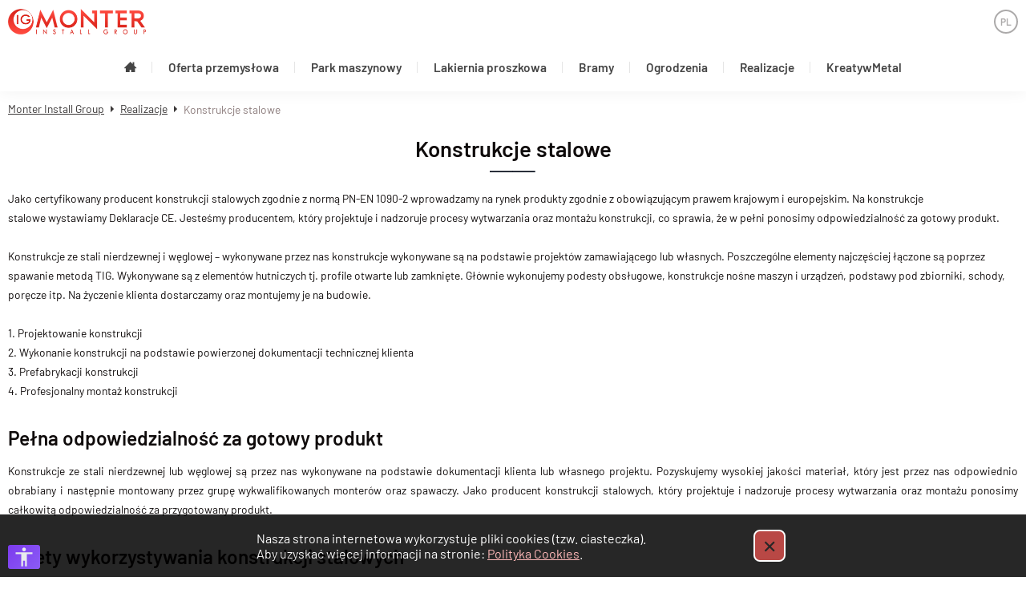

--- FILE ---
content_type: text/html; charset=UTF-8
request_url: https://www.installgroup.pl/konstrukcje-stalowe
body_size: 7517
content:
<!DOCTYPE html>
<html lang="pl">
<head><script>

  window.dataLayer = window.dataLayer || [];

  function gtag(){dataLayer.push(arguments);}

  gtag('js', new Date());


  gtag('config', 'G-76CM3BRJZW');

</script><script>
window.dataLayer = window.dataLayer || [];
function gtag() {dataLayer.push(arguments);}
</script>
<!-- Google Tag Manager -->
<script>
(function(w,d,s,l,i){w[l]=w[l]||[];w[l].push({'gtm.start':
new Date().getTime(),event:'gtm.js'});var f=d.getElementsByTagName(s)[0],
j=d.createElement(s),dl=l!='dataLayer'?'&l='+l:'';j.async=true;j.src=
'https://www.googletagmanager.com/gtm.js?id='+i+dl;f.parentNode.insertBefore(j,f);
})(window,document,'script','dataLayer','GTM-5FNMKWDL');
</script>
<!-- End Google Tag Manager -->
<title>Konstrukcje stalowe / producent konstrukcji ze stali nierdzewnej | Monter Install Group</title>
<meta charset="utf-8">
<meta http-equiv="X-UA-Compatible" content="IE=Edge">
<meta name="author" content="www.graff.pl">
<meta name="revisit-after" content="3 days">
<meta name="description" content="">
<meta name="keywords" content="">

<meta name="viewport" content="width=device-width, minimum-scale=1.0, maximum-scale=1.0" />

<link rel="manifest" href="https://www.installgroup.pl/manifest.json">
<meta property="og:url" content="https://www.installgroup.pl/konstrukcje-stalowe" />
<meta property="og:title" content="Konstrukcje stalowe / producent konstrukcji ze stali nierdzewnej | Monter Install Group" />
<meta property="og:description" content="" />
<meta property="og:site_name" content="Monter Install Group" />
<meta property="og:locale" content="pl_PL" />
<meta property="og:image" content="https://www.installgroup.pl/gallery/imgs/6/jpg/13/1200/1000/13.jpg" />
<meta property="og:type" content="website" />
<link rel="canonical" href="https://www.installgroup.pl/konstrukcje-stalowe"><link rel="stylesheet" href="https://www.installgroup.pl/load/css/style.css?v=19&s=1&a=" media="all">
<script src="https://www.installgroup.pl/load/js/script.js?v19"></script>
<script type="application/ld+json">{"@context":"https://schema.org","@type":"Organization","name":"Monter Install Group","url":"https://www.installgroup.pl/","logo":"https://www.installgroup.pl/clients_data/3/assets/1/logos/logo.png"}</script>
<script type="application/ld+json">{"@context":"https://schema.org","@type":"BreadcrumbList","itemListElement":[{"@type":"ListItem","position":1,"name":"Realizacje","item":"https://www.installgroup.pl/realizacje"},{"@type":"ListItem","position":2,"name":"Konstrukcje stalowe","item":"https://www.installgroup.pl/konstrukcje-stalowe"}]}</script></head>
<body><!-- Google Tag Manager (noscript) -->

<noscript><iframe src="https://www.googletagmanager.com/ns.html?id=GTM-5FNMKWDL"

height="0" width="0" style="display:none;visibility:hidden"></iframe></noscript>

<!-- End Google Tag Manager (noscript) --><header id="hehe-deer" class="head_view_two_lines"><div id="header_bar"><div id="head_info"></div><div id="head_logo_headline">
		<a title="Monter Install Group" href="https://www.installgroup.pl/" id="head_logo"><img style="border:0px;" src="https://www.installgroup.pl/clients_data/3/assets/1/logos/logo.png" alt="Idź do strony głównej Monter Install Group" />
		</a>
</div><div id="head_panels"><div id="head_langs" class="head_panel"><div class="head_panel_btn"><div>pl</div></div><div id="head_langs_tooltip_content" class="head_panel_details"><a class="mega_anchor  active" href="https://www.installgroup.pl/konstrukcje-stalowe?lang=pl_PL"><span>pl</span></a><a class="mega_anchor" href="https://www.installgroup.pl/konstrukcje-stalowe?lang=en_GB"><span>en</span></a><a class="mega_anchor" href="https://www.installgroup.pl/konstrukcje-stalowe?lang=de_DE"><span>de</span></a></div></div></div></div><button id="menu_480_btn" class="megahtml_button head_panel" type="button"><span>Menu</span></button><div id="main_menu_desktop" class="lc" data-main-menu-sub-text-align="center">
		<ul class="g-menu"><li data-item-id="299" data-itemid="299" class="mm lv0"><a style="" class="mm-a" href="https://www.installgroup.pl/"><span><i class="fa fa-home" aria-hidden="true"></i></span></a></li><li data-item-id="256" data-itemid="256" class="mm lv0 has_children"><i class="mm-back"></i><span class="mm-a" style="color: "><span>Oferta przemysłowa</span></span><div class="mm-sub"><ul><li data-item-id="290" data-itemid="290" class="mm lv1"><a style="" class="mm-a" href="https://www.installgroup.pl/instalacje-przemyslowe"><span>Instalacje przemysłowe</span></a></li><li data-item-id="291" data-itemid="291" class="mm lv1 active"><a style="" class="mm-a" href="https://www.installgroup.pl/konstrukcje-stalowe"><span>Konstrukcje stalowe</span></a></li><li data-item-id="292" data-itemid="292" class="mm lv1"><a style="" class="mm-a" href="https://www.installgroup.pl/meble-technologiczne"><span>Meble technologiczne</span></a></li><li data-item-id="293" data-itemid="293" class="mm lv1"><a style="" class="mm-a" href="https://www.installgroup.pl/gallery/view/18/Utrzymanie-ruchu"><span>Utrzymanie ruchu</span></a></li><li data-item-id="294" data-itemid="294" class="mm lv1"><a style="" class="mm-a" href="https://www.installgroup.pl/podesty-technologiczne"><span>Podesty technologiczne</span></a></li><li data-item-id="295" data-itemid="295" class="mm lv1"><a style="" class="mm-a" href="https://www.installgroup.pl/rurociagi-technologiczne"><span>Rurociągi technologiczne</span></a></li><li data-item-id="296" data-itemid="296" class="mm lv1"><a style="" class="mm-a" href="https://www.installgroup.pl/prefabrykacja-rurociagow"><span>Prefabrykacja rurociągów</span></a></li><li data-item-id="297" data-itemid="297" class="mm lv1"><a style="" class="mm-a" href="https://www.installgroup.pl/zbiorniki-cisnieniowe"><span>Zbiorniki ciśnieniowe</span></a></li><li data-item-id="298" data-itemid="298" class="mm lv1"><a style="" class="mm-a" href="https://www.installgroup.pl/zbiorniki-technologiczne"><span>Zbiorniki technologiczne</span></a></li></ul></div></li><li data-item-id="272" data-itemid="272" class="mm lv0 has_children"><i class="mm-back"></i><span class="mm-a" style="color: "><span>Park maszynowy</span></span><div class="mm-sub"><ul><li data-item-id="311" data-itemid="311" class="mm lv1"><a style="" class="mm-a" href="https://www.installgroup.pl/spawanie-laserowe"><span>Spawanie laserowe</span></a></li><li data-item-id="312" data-itemid="312" class="mm lv1"><a style="" class="mm-a" href="https://www.installgroup.pl/ciecie-laserowe"><span>Cięcie laserowe</span></a></li><li data-item-id="313" data-itemid="313" class="mm lv1"><a style="" class="mm-a" href="https://www.installgroup.pl/zgrzewanie-elektrooporowe"><span>Zgrzewanie elektrooporowe</span></a></li><li data-item-id="314" data-itemid="314" class="mm lv1"><a style="" class="mm-a" href="https://www.installgroup.pl/walcowanie-blach"><span>Walcowanie blach</span></a></li><li data-item-id="315" data-itemid="315" class="mm lv1"><a style="" class="mm-a" href="https://www.installgroup.pl/przecinarka-plazmowa"><span>Przecinarka Plazmowa</span></a></li><li data-item-id="316" data-itemid="316" class="mm lv1"><a style="" class="mm-a" href="https://www.installgroup.pl/prasa-krawedziowa"><span>Prasa krawędziowa</span></a></li><li data-item-id="319" data-itemid="319" class="mm lv1"><a style="" class="mm-a" href="https://www.installgroup.pl/gilotyna"><span>Gilotyna</span></a></li><li data-item-id="318" data-itemid="318" class="mm lv1"><a style="" class="mm-a" href="https://www.installgroup.pl/wiertnice"><span>Wiertnice</span></a></li><li data-item-id="317" data-itemid="317" class="mm lv1"><a style="" class="mm-a" href="https://www.installgroup.pl/gwintownice"><span>Gwintownice</span></a></li></ul></div></li><li data-item-id="278" data-itemid="278" class="mm lv0"><a style="" class="mm-a" href="https://www.installgroup.pl/lakiernia-proszkowa"><span>Lakiernia proszkowa</span></a></li><li data-item-id="288" data-itemid="288" class="mm lv0 has_children"><i class="mm-back"></i><a style="" class="mm-a" href="https://www.installgroup.pl/bramy"><span>Bramy</span></a><div class="mm-sub"><ul><li data-item-id="300" data-itemid="300" class="mm lv1"><a style="" class="mm-a" href="https://www.installgroup.pl/bramy-wjazdowe"><span>Bramy wjazdowe</span></a></li><li data-item-id="301" data-itemid="301" class="mm lv1"><a style="" class="mm-a" href="https://www.installgroup.pl/bramy-dwuskrzydlowe,ap101.html"><span>Bramy dwuskrzydłowe</span></a></li><li data-item-id="302" data-itemid="302" class="mm lv1"><a style="" class="mm-a" href="https://www.installgroup.pl/bramy-przesuwne"><span>Bramy przesuwne</span></a></li></ul></div></li><li data-item-id="289" data-itemid="289" class="mm lv0 has_children"><i class="mm-back"></i><a style="" class="mm-a" href="https://www.installgroup.pl/ogrodzenia"><span>Ogrodzenia</span></a><div class="mm-sub"><ul><li data-item-id="305" data-itemid="305" class="mm lv1"><a style="" class="mm-a" href="https://www.installgroup.pl/ogrodzenia-panelowe"><span>Ogrodzenia panelowe</span></a></li><li data-item-id="307" data-itemid="307" class="mm lv1"><a style="" class="mm-a" href="https://www.installgroup.pl/ogrodzenia-zaluzjowe"><span>Ogrodzenia żaluzjowe</span></a></li><li data-item-id="308" data-itemid="308" class="mm lv1"><a style="" class="mm-a" href="https://www.installgroup.pl/ogrodzenia-wypalane-z-blachy,ap107.html"><span>Ogrodzenia wypalane z blachy</span></a></li><li data-item-id="310" data-itemid="310" class="mm lv1"><a style="" class="mm-a" href="https://www.installgroup.pl/furtki-ogrodzeniowe"><span>Furtki ogrodzeniowe</span></a></li></ul></div></li><li data-item-id="276" data-itemid="276" class="mm lv0"><a style="" class="mm-a" href="https://www.installgroup.pl/realizacje"><span>Realizacje</span></a></li><li data-item-id="322" data-itemid="322" class="mm lv0"><a style="" class="mm-a" href="https://www.installgroup.pl/gallery/view/20/KreatywMetal"><span>KreatywMetal</span></a></li></ul></div>
<div id="main_menu_mobile">
	<div class="scrollable">
		<header>
			<div class="back">
				<i class="icon-chevron-left"  id="back_btn" width="100" height="100" aria-hidden="true"></i>			</div>
			<img class="logo main_menu_close" src="https://www.installgroup.pl/clients_data/3/assets/1/logos/logo.png" alt="Monter Install Group" />			<div class="close">
				<i class="icon-x main_menu_close"  width="100" height="100" aria-hidden="true"></i>			</div>
		</header>
		<section class="menu_header">
			<div class="title">Menu</div>
		</section>
		<section class="search_header">
			<form method="GET" action="https://www.installgroup.pl/search">			<input placeholder="szukaj" id="phrase" type="text" name="phrase" value="" aria-label="szukaj"/>			<button class="megahtml_button with_img" type="submit"><i class="icon-search"  aria-hidden="true"></i></button>			</form>
		</section>
		<div id="menu_viewport"></div>
		<div id="menu_data"><ul class="g-menu"><li data-item-id="299" data-itemid="299" class="mm lv0"><a style="" class="mm-a" href="https://www.installgroup.pl/"><span><i class="fa fa-home" aria-hidden="true"></i></span></a></li><li data-item-id="256" data-itemid="256" class="mm lv0 has_children"><i class="mm-back"></i><span class="mm-a" style="color: "><span>Oferta przemysłowa</span></span><div class="mm-sub"><ul><li data-item-id="290" data-itemid="290" class="mm lv1"><a style="" class="mm-a" href="https://www.installgroup.pl/instalacje-przemyslowe"><span>Instalacje przemysłowe</span></a></li><li data-item-id="291" data-itemid="291" class="mm lv1 active"><a style="" class="mm-a" href="https://www.installgroup.pl/konstrukcje-stalowe"><span>Konstrukcje stalowe</span></a></li><li data-item-id="292" data-itemid="292" class="mm lv1"><a style="" class="mm-a" href="https://www.installgroup.pl/meble-technologiczne"><span>Meble technologiczne</span></a></li><li data-item-id="293" data-itemid="293" class="mm lv1"><a style="" class="mm-a" href="https://www.installgroup.pl/gallery/view/18/Utrzymanie-ruchu"><span>Utrzymanie ruchu</span></a></li><li data-item-id="294" data-itemid="294" class="mm lv1"><a style="" class="mm-a" href="https://www.installgroup.pl/podesty-technologiczne"><span>Podesty technologiczne</span></a></li><li data-item-id="295" data-itemid="295" class="mm lv1"><a style="" class="mm-a" href="https://www.installgroup.pl/rurociagi-technologiczne"><span>Rurociągi technologiczne</span></a></li><li data-item-id="296" data-itemid="296" class="mm lv1"><a style="" class="mm-a" href="https://www.installgroup.pl/prefabrykacja-rurociagow"><span>Prefabrykacja rurociągów</span></a></li><li data-item-id="297" data-itemid="297" class="mm lv1"><a style="" class="mm-a" href="https://www.installgroup.pl/zbiorniki-cisnieniowe"><span>Zbiorniki ciśnieniowe</span></a></li><li data-item-id="298" data-itemid="298" class="mm lv1"><a style="" class="mm-a" href="https://www.installgroup.pl/zbiorniki-technologiczne"><span>Zbiorniki technologiczne</span></a></li></ul></div></li><li data-item-id="272" data-itemid="272" class="mm lv0 has_children"><i class="mm-back"></i><span class="mm-a" style="color: "><span>Park maszynowy</span></span><div class="mm-sub"><ul><li data-item-id="311" data-itemid="311" class="mm lv1"><a style="" class="mm-a" href="https://www.installgroup.pl/spawanie-laserowe"><span>Spawanie laserowe</span></a></li><li data-item-id="312" data-itemid="312" class="mm lv1"><a style="" class="mm-a" href="https://www.installgroup.pl/ciecie-laserowe"><span>Cięcie laserowe</span></a></li><li data-item-id="313" data-itemid="313" class="mm lv1"><a style="" class="mm-a" href="https://www.installgroup.pl/zgrzewanie-elektrooporowe"><span>Zgrzewanie elektrooporowe</span></a></li><li data-item-id="314" data-itemid="314" class="mm lv1"><a style="" class="mm-a" href="https://www.installgroup.pl/walcowanie-blach"><span>Walcowanie blach</span></a></li><li data-item-id="315" data-itemid="315" class="mm lv1"><a style="" class="mm-a" href="https://www.installgroup.pl/przecinarka-plazmowa"><span>Przecinarka Plazmowa</span></a></li><li data-item-id="316" data-itemid="316" class="mm lv1"><a style="" class="mm-a" href="https://www.installgroup.pl/prasa-krawedziowa"><span>Prasa krawędziowa</span></a></li><li data-item-id="319" data-itemid="319" class="mm lv1"><a style="" class="mm-a" href="https://www.installgroup.pl/gilotyna"><span>Gilotyna</span></a></li><li data-item-id="318" data-itemid="318" class="mm lv1"><a style="" class="mm-a" href="https://www.installgroup.pl/wiertnice"><span>Wiertnice</span></a></li><li data-item-id="317" data-itemid="317" class="mm lv1"><a style="" class="mm-a" href="https://www.installgroup.pl/gwintownice"><span>Gwintownice</span></a></li></ul></div></li><li data-item-id="278" data-itemid="278" class="mm lv0"><a style="" class="mm-a" href="https://www.installgroup.pl/lakiernia-proszkowa"><span>Lakiernia proszkowa</span></a></li><li data-item-id="288" data-itemid="288" class="mm lv0 has_children"><i class="mm-back"></i><a style="" class="mm-a" href="https://www.installgroup.pl/bramy"><span>Bramy</span></a><div class="mm-sub"><ul><li data-item-id="300" data-itemid="300" class="mm lv1"><a style="" class="mm-a" href="https://www.installgroup.pl/bramy-wjazdowe"><span>Bramy wjazdowe</span></a></li><li data-item-id="301" data-itemid="301" class="mm lv1"><a style="" class="mm-a" href="https://www.installgroup.pl/bramy-dwuskrzydlowe,ap101.html"><span>Bramy dwuskrzydłowe</span></a></li><li data-item-id="302" data-itemid="302" class="mm lv1"><a style="" class="mm-a" href="https://www.installgroup.pl/bramy-przesuwne"><span>Bramy przesuwne</span></a></li></ul></div></li><li data-item-id="289" data-itemid="289" class="mm lv0 has_children"><i class="mm-back"></i><a style="" class="mm-a" href="https://www.installgroup.pl/ogrodzenia"><span>Ogrodzenia</span></a><div class="mm-sub"><ul><li data-item-id="305" data-itemid="305" class="mm lv1"><a style="" class="mm-a" href="https://www.installgroup.pl/ogrodzenia-panelowe"><span>Ogrodzenia panelowe</span></a></li><li data-item-id="307" data-itemid="307" class="mm lv1"><a style="" class="mm-a" href="https://www.installgroup.pl/ogrodzenia-zaluzjowe"><span>Ogrodzenia żaluzjowe</span></a></li><li data-item-id="308" data-itemid="308" class="mm lv1"><a style="" class="mm-a" href="https://www.installgroup.pl/ogrodzenia-wypalane-z-blachy,ap107.html"><span>Ogrodzenia wypalane z blachy</span></a></li><li data-item-id="310" data-itemid="310" class="mm lv1"><a style="" class="mm-a" href="https://www.installgroup.pl/furtki-ogrodzeniowe"><span>Furtki ogrodzeniowe</span></a></li></ul></div></li><li data-item-id="276" data-itemid="276" class="mm lv0"><a style="" class="mm-a" href="https://www.installgroup.pl/realizacje"><span>Realizacje</span></a></li><li data-item-id="322" data-itemid="322" class="mm lv0"><a style="" class="mm-a" href="https://www.installgroup.pl/gallery/view/20/KreatywMetal"><span>KreatywMetal</span></a></li></ul></div>
	</div>
</div>
<script>
if (document.getElementById('menu_480_btn')) {
	document.getElementById('head_logo_headline').before(document.getElementById('menu_480_btn'));
}
</script>
</header><script>
(function() {
	const header = document.getElementById('hehe-deer');
	const UPPER = 120;
	const LOWER = 60;
	let ticking = false;
	let isFixed = false;

	function updateHeader() {
		const y = window.scrollY || window.pageYOffset;
		if (!isFixed && y > UPPER) {
			header.classList.add('fixed');
			isFixed = true;
		} else if (isFixed && y < LOWER) {
			header.classList.remove('fixed');
			isFixed = false;
		}
		ticking = false;
	}

	isFixed = (window.scrollY || window.pageYOffset) > UPPER;
	header.classList.toggle('fixed', isFixed);

	document.addEventListener('scroll', function() {
		if (!ticking) {
			requestAnimationFrame(updateHeader);
			ticking = true;
		}
	}, {
		passive: true
	});
})();
</script>
<main><ul id="breadcrumbs" class="lc">
	<li id="breadcrumbs_home"><a href="https://www.installgroup.pl/">Monter Install Group</a></li><li><a href="https://www.installgroup.pl/realizacje"><i>Realizacje</i></a></li><li><span><i>Konstrukcje stalowe</i></span></li></ul><div id="content" class="lc"><div  class="megahtml_box base_box" id="gallery_page"><h1 class="mega_box_title" id="Konstrukcje-stalowe"><span>Konstrukcje stalowe</span></h1><div class="mega_box_content"><div id="gallery_desc">Jako certyfikowany producent konstrukcji stalowych zgodnie z normą PN-EN 1090-2 wprowadzamy na rynek produkty zgodnie z obowiązującym prawem krajowym i europejskim. Na konstrukcje stalowe wystawiamy Deklaracje CE. Jesteśmy producentem, który projektuje i nadzoruje procesy wytwarzania oraz montażu konstrukcji, co sprawia, że w pełni ponosimy odpowiedzialność za gotowy produkt.<br /><br />Konstrukcje ze stali nierdzewnej i węglowej – wykonywane przez nas konstrukcje wykonywane są na podstawie projektów zamawiającego lub własnych. Poszczególne elementy najczęściej łączone są poprzez spawanie metodą TIG. Wykonywane są z elementów hutniczych tj. profile otwarte lub zamknięte. Głównie wykonujemy podesty obsługowe, konstrukcje nośne maszyn i urządzeń, podstawy pod zbiorniki, schody, poręcze itp. Na życzenie klienta dostarczamy oraz montujemy je na budowie.<br /><br />1. Projektowanie konstrukcji <br /> 2. Wykonanie konstrukcji na podstawie powierzonej dokumentacji technicznej klienta <br /> 3. Prefabrykacji konstrukcji<br /> 4. Profesjonalny montaż konstrukcji<br /><br />
<p style="text-align: justify;"></p>
<h2 style="text-align: left;">Pełna odpowiedzialność za gotowy produkt</h2>
<p style="text-align: justify;">Konstrukcje ze stali nierdzewnej lub węglowej są przez nas wykonywane na podstawie dokumentacji klienta lub własnego projektu. Pozyskujemy wysokiej jakości materiał, który jest przez nas odpowiednio obrabiany i następnie montowany przez grupę wykwalifikowanych monterów oraz spawaczy. Jako producent konstrukcji stalowych, który projektuje i nadzoruje procesy wytwarzania oraz montażu ponosimy całkowitą odpowiedzialność za przygotowany produkt.<br /><br /></p>
<h2 style="text-align: left;">Zalety wykorzystywania konstrukcji stalowych</h2>
<p style="text-align: justify;">Produkcja konstrukcji stalowych zdobywa coraz większą popularność m.in. w branży budowlanej. Tego typu technologia ma wiele zalet, wśród których można wymienić:</p>
<ul style="list-style-type: disc;">
<li style="text-align: justify;">bardzo dużą wytrzymałość konstrukcji,</li>
<li style="text-align: justify;">skrócony czas montażu,</li>
<li style="text-align: justify;">atrakcyjną cenę,</li>
<li style="text-align: justify;">wiele możliwości zastosowania oraz rozbudowy konstrukcji o kolejne elementy.</li>
</ul>
<p style="text-align: justify;"></p>
<p style="text-align: justify;">Nowoczesny park maszynowy pozwala nam podjąć się każdego, nawet wyjątkowo nietypowego zadania. Chcemy spełniać oczekiwania najbardziej wymagających klientów, dlatego też nieustannie poszerzamy swoje umiejętności i zaplecze techniczne oraz śledzimy branżowe trendy. Niezwykle istotna jest dla nas również terminowość wykonywanych prac. Najwyższej jakości konstrukcje ze stali nierdzewnej czy węglowej dostarczamy zawsze na czas.<br /><br /></p>
<h2 style="text-align: left;">Współpraca, która przynosi najlepsze efekty</h2>
<p style="text-align: justify;">Jako producent konstrukcji stalowych współpracujemy z inwestorami oraz firmami z takich miast jak: Strzegom, Jaworzyna Śląska, Kamienna Góra, Jelenia Góra, Świebodzice, Dzierżoniów, Wałbrzych, Świdnica, Kłodzko, Wrocław, Legnica, Żarów, Jawor, Nysa i wiele innych. Dzięki niezawodności naszych produktów oraz profesjonalnemu podejściu do wykonywanej pracy klienci wielokrotnie wracają do nas z nowymi zleceniami. Bez problemu nawiązujemy długofalowe współprace, z których obie strony są maksymalnie zadowolone. Wsłuchujemy się w pomysły i sugestie, które pomagają przeprowadzić każdy projekt zgodnie z wizją zleceniodawcy.</p>
<p style="text-align: justify;">Jeśli mają Państwo jakiekolwiek pytania dotyczące produkcji konstrukcji stalowych w naszej firmie lub chcą dopytać o możliwość realizacji konkretnego projektu – zapraszamy do kontaktu. Specjaliści MONTER INSTALL GROUP chętnie udzielą wszelkich niezbędnych informacji i podpowiedzą, jak efektywnie zrealizować określony projekt.<br /><br /><br /></p></div><div class="gallery_items effect_zoom_in"><div class="item">
			<div class="img"><a class="fancybox" rel="6_imgs" data-fancybox-group="6_imgs" title="" href="https://www.installgroup.pl/gallery/imgs/6/jpg/13/0/0/13.jpg"><img loading="lazy" title="" alt="13" width="1200" height="1000" src="https://www.installgroup.pl/gallery/imgs/6/jpg/13/1200/1000/13.jpg" /></a></div>
			
		</div><div class="item">
			<div class="img"><a class="fancybox" rel="6_imgs" data-fancybox-group="6_imgs" title="" href="https://www.installgroup.pl/gallery/imgs/6/jpg/12/0/0/12.jpg"><img loading="lazy" title="" alt="12" width="1200" height="1000" src="https://www.installgroup.pl/gallery/imgs/6/jpg/12/1200/1000/12.jpg" /></a></div>
			
		</div><div class="item">
			<div class="img"><a class="fancybox" rel="6_imgs" data-fancybox-group="6_imgs" title="" href="https://www.installgroup.pl/gallery/imgs/6/jpg/9/0/0/9.jpg"><img loading="lazy" title="" alt="9" width="1200" height="1000" src="https://www.installgroup.pl/gallery/imgs/6/jpg/9/1200/1000/9.jpg" /></a></div>
			
		</div><div class="item">
			<div class="img"><a class="fancybox" rel="6_imgs" data-fancybox-group="6_imgs" title="" href="https://www.installgroup.pl/gallery/imgs/6/jpg/2/0/0/2.jpg"><img loading="lazy" title="" alt="2" width="1200" height="1000" src="https://www.installgroup.pl/gallery/imgs/6/jpg/2/1200/1000/2.jpg" /></a></div>
			
		</div><div class="item">
			<div class="img"><a class="fancybox" rel="6_imgs" data-fancybox-group="6_imgs" title="" href="https://www.installgroup.pl/gallery/imgs/6/jpg/1/0/0/1.jpg"><img loading="lazy" title="" alt="1" width="1200" height="1000" src="https://www.installgroup.pl/gallery/imgs/6/jpg/1/1200/1000/1.jpg" /></a></div>
			
		</div><div class="item">
			<div class="img"><a class="fancybox" rel="6_imgs" data-fancybox-group="6_imgs" title="" href="https://www.installgroup.pl/gallery/imgs/6/jpg/3/0/0/3.jpg"><img loading="lazy" title="" alt="3" width="1200" height="1000" src="https://www.installgroup.pl/gallery/imgs/6/jpg/3/1200/1000/3.jpg" /></a></div>
			
		</div><div class="item">
			<div class="img"><a class="fancybox" rel="6_imgs" data-fancybox-group="6_imgs" title="" href="https://www.installgroup.pl/gallery/imgs/6/jpg/5/0/0/5.jpg"><img loading="lazy" title="" alt="5" width="1200" height="1000" src="https://www.installgroup.pl/gallery/imgs/6/jpg/5/1200/1000/5.jpg" /></a></div>
			
		</div><div class="item">
			<div class="img"><a class="fancybox" rel="6_imgs" data-fancybox-group="6_imgs" title="" href="https://www.installgroup.pl/gallery/imgs/6/jpg/4/0/0/4.jpg"><img loading="lazy" title="" alt="4" width="1200" height="1000" src="https://www.installgroup.pl/gallery/imgs/6/jpg/4/1200/1000/4.jpg" /></a></div>
			
		</div><div class="item">
			<div class="img"><a class="fancybox" rel="6_imgs" data-fancybox-group="6_imgs" title="" href="https://www.installgroup.pl/gallery/imgs/6/jpg/6/0/0/6.jpg"><img loading="lazy" title="" alt="6" width="1200" height="1000" src="https://www.installgroup.pl/gallery/imgs/6/jpg/6/1200/1000/6.jpg" /></a></div>
			
		</div><div class="item">
			<div class="img"><a class="fancybox" rel="6_imgs" data-fancybox-group="6_imgs" title="" href="https://www.installgroup.pl/gallery/imgs/6/jpg/7/0/0/7.jpg"><img loading="lazy" title="" alt="7" width="1200" height="1000" src="https://www.installgroup.pl/gallery/imgs/6/jpg/7/1200/1000/7.jpg" /></a></div>
			
		</div><div class="item">
			<div class="img"><a class="fancybox" rel="6_imgs" data-fancybox-group="6_imgs" title="" href="https://www.installgroup.pl/gallery/imgs/6/jpg/8/0/0/8.jpg"><img loading="lazy" title="" alt="8" width="1200" height="1000" src="https://www.installgroup.pl/gallery/imgs/6/jpg/8/1200/1000/8.jpg" /></a></div>
			
		</div><div class="item">
			<div class="img"><a class="fancybox" rel="6_imgs" data-fancybox-group="6_imgs" title="" href="https://www.installgroup.pl/gallery/imgs/6/jpg/11/0/0/11.jpg"><img loading="lazy" title="" alt="11" width="1200" height="1000" src="https://www.installgroup.pl/gallery/imgs/6/jpg/11/1200/1000/11.jpg" /></a></div>
			
		</div><div class="item">
			<div class="img"><a class="fancybox" rel="6_imgs" data-fancybox-group="6_imgs" title="" href="https://www.installgroup.pl/gallery/imgs/6/jpg/10/0/0/10.jpg"><img loading="lazy" title="" alt="10" width="1200" height="1000" src="https://www.installgroup.pl/gallery/imgs/6/jpg/10/1200/1000/10.jpg" /></a></div>
			
		</div><div class="item">
			<div class="img"><a class="fancybox" rel="6_imgs" data-fancybox-group="6_imgs" title="" href="https://www.installgroup.pl/gallery/imgs/6/jpg/14/0/0/14.jpg"><img loading="lazy" title="" alt="14" width="1200" height="1000" src="https://www.installgroup.pl/gallery/imgs/6/jpg/14/1200/1000/14.jpg" /></a></div>
			
		</div><div class="item">
			<div class="img"><a class="fancybox" rel="6_imgs" data-fancybox-group="6_imgs" title="" href="https://www.installgroup.pl/gallery/imgs/6/jpg/15/0/0/15.jpg"><img loading="lazy" title="" alt="15" width="1200" height="1000" src="https://www.installgroup.pl/gallery/imgs/6/jpg/15/1200/1000/15.jpg" /></a></div>
			
		</div><div class="item">
			<div class="img"><a class="fancybox" rel="6_imgs" data-fancybox-group="6_imgs" title="" href="https://www.installgroup.pl/gallery/imgs/6/jpg/16/0/0/16.jpg"><img loading="lazy" title="" alt="16" width="1200" height="1000" src="https://www.installgroup.pl/gallery/imgs/6/jpg/16/1200/1000/16.jpg" /></a></div>
			
		</div><div class="item">
			<div class="img"><a class="fancybox" rel="6_imgs" data-fancybox-group="6_imgs" title="" href="https://www.installgroup.pl/gallery/imgs/6/jpg/17/0/0/17.jpg"><img loading="lazy" title="" alt="17" width="1200" height="1000" src="https://www.installgroup.pl/gallery/imgs/6/jpg/17/1200/1000/17.jpg" /></a></div>
			
		</div><div class="item">
			<div class="img"><a class="fancybox" rel="6_imgs" data-fancybox-group="6_imgs" title="" href="https://www.installgroup.pl/gallery/imgs/6/jpg/18/0/0/18.jpg"><img loading="lazy" title="" alt="18" width="1200" height="1000" src="https://www.installgroup.pl/gallery/imgs/6/jpg/18/1200/1000/18.jpg" /></a></div>
			
		</div><div class="item">
			<div class="img"><a class="fancybox" rel="6_imgs" data-fancybox-group="6_imgs" title="" href="https://www.installgroup.pl/gallery/imgs/6/jpg/19/0/0/19.jpg"><img loading="lazy" title="" alt="19" width="1200" height="1000" src="https://www.installgroup.pl/gallery/imgs/6/jpg/19/1200/1000/19.jpg" /></a></div>
			
		</div></div></div>
			</div><script>
			document.querySelectorAll(`a[href*="set_locale/change_locale/"]`).forEach(a => {
				a.href = a.href + "?id_galeria=6&view_mode=gallery";
			});
		</script></div></main><footer><div id="footer"></div><div id="footer_bar" class="lc"><div id="footer_boxes">
		<div class="footer_box foot_menu" id="foot_menu_19">
			<div class="footer_box_title">
				<i class="mm-back"></i><span class="mm-a" ><span>Informacje</span></span>
			</div>
			<ul><li data-item-id="29" data-itemid="29" class="mm lv0"><a style="" class="mm-a" rel="nofollow" href="https://www.installgroup.pl/o-firmie"><span>O firmie</span></a></li><li data-item-id="320" data-itemid="320" class="mm lv0"><a style="" class="mm-a" href="https://www.installgroup.pl/uprawnienia-i-certyfikaty,ap122.html"><span>Uprawnienia i certyfikaty</span></a></li><li data-item-id="26" data-itemid="26" class="mm lv0"><a style="" class="mm-a" rel="nofollow" href="https://www.installgroup.pl/aktualnosci"><span>Aktualności</span></a></li><li data-item-id="184" data-itemid="184" class="mm lv0"><a style="" class="mm-a" href="https://www.installgroup.pl/kontakt"><span>Kontakt</span></a></li></ul>
		</div>
		<div class="footer_box foot_menu" id="foot_menu_20">
			<div class="footer_box_title">
				<i class="mm-back"></i><span class="mm-a" ><span>Oferta</span></span>
			</div>
			<ul><li data-item-id="182" data-itemid="182" class="mm lv0 active"><a style="" class="mm-a" href="https://www.installgroup.pl/konstrukcje-stalowe"><span>Konstrukcje stalowe</span></a></li><li data-item-id="30" data-itemid="30" class="mm lv0"><a style="" class="mm-a" href="https://www.installgroup.pl/instalacje-przemyslowe"><span>Instalacje przemysłowe</span></a></li><li data-item-id="31" data-itemid="31" class="mm lv0"><a style="" class="mm-a" href="https://www.installgroup.pl/meble-technologiczne"><span>Meble technologiczne</span></a></li><li data-item-id="32" data-itemid="32" class="mm lv0"><a style="" class="mm-a" href="https://www.installgroup.pl/zbiorniki-technologiczne"><span>Zbiorniki technologiczne</span></a></li><li data-item-id="33" data-itemid="33" class="mm lv0"><a style="" class="mm-a" href="https://www.installgroup.pl/rurociagi-technologiczne"><span>Rurociągi technologiczne</span></a></li><li data-item-id="281" data-itemid="281" class="mm lv0"><a style="" class="mm-a" href="https://www.installgroup.pl/Balustrady-i-Odbojnice"><span>Balustrady i odbojnice</span></a></li><li data-item-id="283" data-itemid="283" class="mm lv0"><a style="" class="mm-a" href="https://www.installgroup.pl/podesty-technologiczne"><span>Podesty technologiczne</span></a></li><li data-item-id="285" data-itemid="285" class="mm lv0"><a style="" class="mm-a" href="https://www.installgroup.pl/konstrukcje-z-plyty-warstwowej"><span>Konstrukcje z płyty warstwowej</span></a></li><li data-item-id="286" data-itemid="286" class="mm lv0"><a style="" class="mm-a" href="https://www.installgroup.pl/cokoly-przemyslowe"><span>Cokoły przemysłowe</span></a></li><li data-item-id="287" data-itemid="287" class="mm lv0"><a style="" class="mm-a" href="https://www.installgroup.pl/gallery/view/14/Transportery"><span>Transportery</span></a></li><li data-item-id="323" data-itemid="323" class="mm lv0"><a style="" class="mm-a" href="https://www.installgroup.pl/zasieg"><span>Zasięg</span></a></li></ul>
		</div>
		<div class="footer_box foot_menu" id="foot_menu_21">
			<div class="footer_box_title">
				<i class="mm-back"></i><span class="mm-a" ><span>Usługi</span></span>
			</div>
			<ul><li data-item-id="181" data-itemid="181" class="mm lv0"><a style="" class="mm-a" href="https://www.installgroup.pl/lakiernia-proszkowa"><span>Lakierowanie proszkowe</span></a></li><li data-item-id="22" data-itemid="22" class="mm lv0"><a style="" class="mm-a" href="https://www.installgroup.pl/gallery/view/11/Ciecie-laserowe"><span>Cięcie laserowe</span></a></li><li data-item-id="280" data-itemid="280" class="mm lv0"><a style="" class="mm-a" href="https://www.installgroup.pl/spawanie-laserowe"><span>Spawanie laserowe</span></a></li><li data-item-id="282" data-itemid="282" class="mm lv0"><a style="" class="mm-a" href="https://www.installgroup.pl/uslugi-ciecia-i-giecia"><span>Usługi gięcia</span></a></li><li data-item-id="284" data-itemid="284" class="mm lv0"><a style="" class="mm-a" href="https://www.installgroup.pl/profesjonalne-pakowanie-maszyn"><span>Profesjonalne pakowanie maszyn</span></a></li></ul>
		</div><div id="footer_info_box" class="footer_box"><h4 class="footer_box_title">Szybki kontakt</h4>
<div style="color: var(--footer-text-color);">
<ul>
<li class="tel">Telefon: <a href="tel:48748505076">+48 74 850 50 76</a></li>
<li class="tel"><small>Pon-Pt: 8:00-16:00</small></li>
<li class="mail">E-mail: <a href="mailto:biuro@installgroup.pl">biuro@installgroup.pl<br /><br /></a></li>
</ul>
</div>
<img src="https://www.installgroup.pl/data/wysiwyg/loga/fb.png" alt="" class="" width="30" height="31" /> <a href="https://www.facebook.com/profile.php?id=61573828193607" target="_blank" rel="noopener noreferrer"><span style="color: #ffffff;">Facebook <br /><img src="https://www.installgroup.pl/data/wysiwyg/loga/fb.png" alt="" class="" width="30" height="31" /> </span></a><a href="https://www.facebook.com/profile.php?id=100063954188879&amp;ref=embed_page" target="_blank" rel="noopener noreferrer"><span>Facebook </span></a><br /><img src="https://www.installgroup.pl/data/wysiwyg/loga/linkedin.png" alt="" class="" width="32" height="32" /> <a href="https://www.linkedin.com/feed/update/urn:li:activity:7250411323484700672/" target="_blank" rel="noopener noreferrer"><span style="color: #ffffff;">LinkedIn<br /></span></a><img src="https://www.installgroup.pl/data/wysiwyg/loga/instagram.png" alt="" class="" width="32" height="32" /> <a href="https://www.instagram.com/monter_install_group/" target="_blank" rel="noopener noreferrer"><span style="color: #ffffff;">@monter_install_group<br /></span></a><img src="https://www.installgroup.pl/data/wysiwyg/loga/instagram.png" alt="" class="" width="32" height="32" /> <a href="https://www.instagram.com/kreatywmetal/" target="_blank" rel="noopener noreferrer"><span style="color: #ffffff;">@kreatywmetal<br /></span></a><br /> <br /><a href="https://wizytowka.rzetelnafirma.pl/CSQ4XVFR/Fulcrum" target="_blank" rel="noopener noreferrer"><img src="https://www.installgroup.pl/data/wysiwyg/rzetelnafirma.png" alt="" class="" width="149" height="71" /></a></div></div><div id="footer_contact_data"><p style="color: var(--footer-text-color);">MONTER INSTALL GROUP, ul. Wyzwolenia 3, Pastuchów, 58-140 Jaworzyna Śląska<br /><br /></p>
<p></p></div></div><div id="credits" class="lc">
	<div class="left_col">
		<p>Wszystkie prawa zastrzeżone © 2026 <span>Monter Install Group</span></p>
	</div>
	<div class="right_col">
		<p>Design by <a target="_blank" href="https://www.graff.pl">Graff.pl</a></p>
	</div>
</div></footer><button class="go_top_btn"></button>
<script>
const btn = document.querySelector(`.go_top_btn`);
btn.addEventListener('click', e => window.scrollTo({top: 0, behavior: 'smooth'}));
document.addEventListener('scroll', (event) => {
	btn.classList[window.scrollY > 200 ? 'add' : 'remove']('show');
});
</script>
<div id="cookie_acce_wrap">
	<div id="cookie_acc">
		<p>Nasza strona internetowa wykorzystuje pliki cookies (tzw. ciasteczka).<br />
		Aby uzyskać więcej informacji na stronie:		<a href="https://www.installgroup.pl/polityka-cookies,ap8.html">
		Polityka Cookies</a>.</p>
		<a href="#ca" class="btns" onclick="return cookies_acc.close_info()">✕</a>
	</div>
</div>
<script>
const cookies_acc = {
	init: function() {
		if ($.cookie("shpcooacc") != "1") {
			$("#cookie_acce_wrap").show();
		} else {
			$("#cookie_acce_wrap").remove();
		}
	},
	close_info: function() {
		$.cookie("shpcooacc", "1", {
			path: "/",
			expires: 20 * 365
		});
		$("#cookie_acce_wrap").remove();
		return false;
	}
};
cookies_acc.init();
</script>
<a href="#content" class="sr-only focusable skip-link">Przejdź do treści</a><link rel="stylesheet" href="https://www.installgroup.pl/vendor/graff_lib/wcag-widget-js/src/wcag-widget.css"><script src="https://www.installgroup.pl/vendor/graff_lib/wcag-widget-js/src/wcag-widget.js" position="bottom-left" position-shift-x="0" position-shift-y="0"></script><link type="text/css" rel="stylesheet" media="all" href="https://www.installgroup.pl/vendor/graff_lib/web_ui_components_shoelace/src/assets/dist/themes/light.css"><link type="text/css" rel="stylesheet" media="all" href="https://www.installgroup.pl/vendor/graff_lib/web_ui_components_shoelace/src/assets/custom.css"><script src="https://www.installgroup.pl/vendor/graff_lib/web_ui_components_shoelace/src/assets/custom.js"></script><script src="https://www.installgroup.pl/vendor/graff_lib/web_ui_components_shoelace/src/assets/dist/components/tab-panel/tab-panel.js" type="module" data-shoelace="https://www.installgroup.pl/vendor/graff_lib/web_ui_components_shoelace/src/assets/dist/"></script><script src="https://www.installgroup.pl/vendor/graff_lib/web_ui_components_shoelace/src/assets/dist/components/tab/tab.js" type="module" data-shoelace="https://www.installgroup.pl/vendor/graff_lib/web_ui_components_shoelace/src/assets/dist/"></script><script src="https://www.installgroup.pl/vendor/graff_lib/web_ui_components_shoelace/src/assets/dist/components/tab-group/tab-group.js" type="module" data-shoelace="https://www.installgroup.pl/vendor/graff_lib/web_ui_components_shoelace/src/assets/dist/"></script><script src="https://www.installgroup.pl/vendor/graff_lib/web_ui_components_shoelace/src/assets/dist/components/tooltip/tooltip.js" type="module" data-shoelace="https://www.installgroup.pl/vendor/graff_lib/web_ui_components_shoelace/src/assets/dist/"></script><script src="https://www.installgroup.pl/vendor/graff_lib/web_ui_components_shoelace/src/assets/dist/components/include/include.js" type="module" data-shoelace="https://www.installgroup.pl/vendor/graff_lib/web_ui_components_shoelace/src/assets/dist/"></script><script src="https://www.installgroup.pl/vendor/graff_lib/web_ui_components_shoelace/src/assets/dist/components/icon/icon.js" type="module" data-shoelace="https://www.installgroup.pl/vendor/graff_lib/web_ui_components_shoelace/src/assets/dist/"></script><script src="https://www.installgroup.pl/vendor/graff_lib/web_ui_components_shoelace/src/assets/dist/components/dialog/dialog.js" type="module" data-shoelace="https://www.installgroup.pl/vendor/graff_lib/web_ui_components_shoelace/src/assets/dist/"></script><script src="https://www.installgroup.pl/vendor/graff_lib/web_ui_components_shoelace/src/assets/dist/components/button/button.js" type="module" data-shoelace="https://www.installgroup.pl/vendor/graff_lib/web_ui_components_shoelace/src/assets/dist/"></script><script src="https://www.installgroup.pl/vendor/graff_lib/web_ui_components_shoelace/src/assets/dist/components/menu/menu.js" type="module" data-shoelace="https://www.installgroup.pl/vendor/graff_lib/web_ui_components_shoelace/src/assets/dist/"></script><script src="https://www.installgroup.pl/vendor/graff_lib/web_ui_components_shoelace/src/assets/dist/components/menu-item/menu-item.js" type="module" data-shoelace="https://www.installgroup.pl/vendor/graff_lib/web_ui_components_shoelace/src/assets/dist/"></script><script src="https://www.installgroup.pl/vendor/graff_lib/web_ui_components_shoelace/src/assets/dist/components/divider/divider.js" type="module" data-shoelace="https://www.installgroup.pl/vendor/graff_lib/web_ui_components_shoelace/src/assets/dist/"></script><script src="https://www.installgroup.pl/vendor/graff_lib/web_ui_components_shoelace/src/assets/dist/components/dropdown/dropdown.js" type="module" data-shoelace="https://www.installgroup.pl/vendor/graff_lib/web_ui_components_shoelace/src/assets/dist/"></script><script src="https://www.installgroup.pl/vendor/graff_lib/web_ui_components_shoelace/src/assets/dist/components/spinner/spinner.js" type="module" data-shoelace="https://www.installgroup.pl/vendor/graff_lib/web_ui_components_shoelace/src/assets/dist/"></script><script src="https://www.installgroup.pl/vendor/graff_lib/web_ui_components_shoelace/src/assets/dist/components/details/details.js" type="module" data-shoelace="https://www.installgroup.pl/vendor/graff_lib/web_ui_components_shoelace/src/assets/dist/"></script><script type="speculationrules">{"prerender":[{"source":"document","eagerness":"moderate","where":{"not":{"or":[{"href_matches":"/logout*"},{"href_matches":"/koszyk*"},{"href_matches":"/cart*"},{"href_matches":"/whishlist*"},{"href_matches":"/client*"},{"href_matches":"/account*"},{"href_matches":"/login*"},{"href_matches":"/order*"}]}}}]}</script>
<!-- v11.0.19 --></body></html>

--- FILE ---
content_type: text/css;charset=UTF-8
request_url: https://www.installgroup.pl/load/css/style.css?v=19&s=1&a=
body_size: 44259
content:
:root{--layout-width:1600px;--body-bg-color:#ffffff;--main-color:#191f2b;--second-color:#067cbd;--light-color:#f7f6f4;--dark-color:#bcb8b8;--font-size:12px;--headline-font-size:;--font-family:Barlow;--line-height:1.8;--text-color:#0f0b0b;--subtext-color:#0f0b0b;--anchor-text-colors:#b5835a;--anchor-hover-text-color:#63452c;--header-bg-color:#ffffff;--header-bg-blur:1;--header-text-color:#454545;--header-btns-color:#acaaaa;--main-menu-bg-color:#ffffff;--main-menu-text-color:#454545;--main-menu-active-text-color:#b3b3b3;--main-menu-font-size:1rem;--main-menu-bg-alpha:1;--main-menu-sub-bg-color:#ffffff;--main-menu-sub-text-color:#191f2b;--main-menu-sub-font-size:1.1rem;--main-menu-sub-col-no:5;--main-menu-sub-text-align:center;--footer-bg-color:#191f2b;--footer-text-color:#ffffff;--footer-info-box-bg-color:#191f2b;--footer-newsletter-bg-color:#e8eaed;--footer-newsletter-text-color:#373737;--breadcrumbs-text-color:#3c3939;--breadcrumbs-hover-text-color:#8b7b7b;--bestseller-color:#f85f1d;--promo-color:#f85f1d;--product-promotion-bg-color:#eff0f1;--product-promotion-text-color:#373737;--product-promotion-text-highlighted-color:#ad2724;--btn_v1-bg-color:#ad2724;--btn_v1-border-color:#ffffff;--btn_v1-text-color:#000000;--btn_v1-hover-bg-color:#fff5f2;--btn_v1-hover-border-color:#ffffff;--btn_v1-hover-text-color:#743408;--btn_v1-border-radius:8;--btn_v2-bg-color:#f6f5f4;--btn_v2-border-color:#ffffff;--btn_v2-text-color:#0a0a0a;--btn_v2-hover-bg-color:#b5835a;--btn_v2-hover-border-color:#ffffff;--btn_v2-hover-text-color:#ffffff;--btn_v2-border-radius:8;--offer_box-border-thickness:1;--offer_box-border-top-height:70;--offer_box-border-top-color:#ffffff;--offer_box-border-bottom-color:#bfbfbf;--offer_box-border-radius:10;--offer_box-bg-color:#ffffff;--product_img-border-thickness:1;--form_item-bg-color:#ffffff;--form_item-border-color:#e0e0e0;--form_item-text-color:#000000;--form_item-focus-bg-color:#ffffff;--form_item-focus-border-color:#63452c;--form_item-focus-text-color:#000000;--form_item-border-radius:8;--mod_gallery-columns:5;--mod_gallery-gap:10px;--css-product-options-col-no:5;--css-product-group-col-no:4;}:root{--nowosc-text-color:#ffffff;--nowosc-background-color:#b5835a;--hit-text-color:#ffffff;--hit-background-color:#80486c;}@font-face{font-display:swap;font-family:'Montserrat';font-style:normal;font-weight:300;src:url('https://www.installgroup.pl/assets/theme/fonts/montserrat/montserrat-v26-latin-300.woff2') format('woff2'); }    @font-face{font-display:swap;font-family:'Montserrat';font-style:italic;font-weight:300;src:url('https://www.installgroup.pl/assets/theme/fonts/montserrat/montserrat-v26-latin-300italic.woff2') format('woff2'); }    @font-face{font-display:swap;font-family:'Montserrat';font-style:normal;font-weight:400;src:url('https://www.installgroup.pl/assets/theme/fonts/montserrat/montserrat-v26-latin-regular.woff2') format('woff2'); }    @font-face{font-display:swap;font-family:'Montserrat';font-style:italic;font-weight:400;src:url('https://www.installgroup.pl/assets/theme/fonts/montserrat/montserrat-v26-latin-italic.woff2') format('woff2'); }    @font-face{font-display:swap;font-family:'Montserrat';font-style:normal;font-weight:500;src:url('https://www.installgroup.pl/assets/theme/fonts/montserrat/montserrat-v26-latin-500.woff2') format('woff2'); }    @font-face{font-display:swap;font-family:'Montserrat';font-style:italic;font-weight:500;src:url('https://www.installgroup.pl/assets/theme/fonts/montserrat/montserrat-v26-latin-500italic.woff2') format('woff2'); }    @font-face{font-display:swap;font-family:'Montserrat';font-style:normal;font-weight:600;src:url('https://www.installgroup.pl/assets/theme/fonts/montserrat/montserrat-v26-latin-600.woff2') format('woff2'); }    @font-face{font-display:swap;font-family:'Montserrat';font-style:italic;font-weight:600;src:url('https://www.installgroup.pl/assets/theme/fonts/montserrat/montserrat-v26-latin-600italic.woff2') format('woff2'); }    @font-face{font-display:swap;font-family:'Montserrat';font-style:normal;font-weight:700;src:url('https://www.installgroup.pl/assets/theme/fonts/montserrat/montserrat-v26-latin-700.woff2') format('woff2'); }    @font-face{font-display:swap;font-family:'Montserrat';font-style:italic;font-weight:700;src:url('https://www.installgroup.pl/assets/theme/fonts/montserrat/montserrat-v26-latin-700italic.woff2') format('woff2'); }    @font-face{font-display:swap;font-family:'Montserrat';font-style:normal;font-weight:800;src:url('https://www.installgroup.pl/assets/theme/fonts/montserrat/montserrat-v26-latin-800.woff2') format('woff2'); }    @font-face{font-display:swap;font-family:'Montserrat';font-style:italic;font-weight:800;src:url('https://www.installgroup.pl/assets/theme/fonts/montserrat/montserrat-v26-latin-800italic.woff2') format('woff2'); }@font-face{font-display:swap;font-family:'Asap';font-style:normal;font-weight:300;src:url('https://www.installgroup.pl/assets/theme/fonts/asap/asap-v30-latin-300.woff2') format('woff2'); }    @font-face{font-display:swap;font-family:'Asap';font-style:italic;font-weight:300;src:url('https://www.installgroup.pl/assets/theme/fonts/asap/asap-v30-latin-300italic.woff2') format('woff2'); }    @font-face{font-display:swap;font-family:'Asap';font-style:normal;font-weight:400;src:url('https://www.installgroup.pl/assets/theme/fonts/asap/asap-v30-latin-regular.woff2') format('woff2'); }    @font-face{font-display:swap;font-family:'Asap';font-style:italic;font-weight:400;src:url('https://www.installgroup.pl/assets/theme/fonts/asap/asap-v30-latin-italic.woff2') format('woff2'); }    @font-face{font-display:swap;font-family:'Asap';font-style:normal;font-weight:500;src:url('https://www.installgroup.pl/assets/theme/fonts/asap/asap-v30-latin-500.woff2') format('woff2'); }    @font-face{font-display:swap;font-family:'Asap';font-style:italic;font-weight:500;src:url('https://www.installgroup.pl/assets/theme/fonts/asap/asap-v30-latin-500italic.woff2') format('woff2'); }    @font-face{font-display:swap;font-family:'Asap';font-style:normal;font-weight:600;src:url('https://www.installgroup.pl/assets/theme/fonts/asap/asap-v30-latin-600.woff2') format('woff2'); }    @font-face{font-display:swap;font-family:'Asap';font-style:italic;font-weight:600;src:url('https://www.installgroup.pl/assets/theme/fonts/asap/asap-v30-latin-600italic.woff2') format('woff2'); }    @font-face{font-display:swap;font-family:'Asap';font-style:normal;font-weight:700;src:url('https://www.installgroup.pl/assets/theme/fonts/asap/asap-v30-latin-700.woff2') format('woff2'); }    @font-face{font-display:swap;font-family:'Asap';font-style:italic;font-weight:700;src:url('https://www.installgroup.pl/assets/theme/fonts/asap/asap-v30-latin-700italic.woff2') format('woff2'); }    @font-face{font-display:swap;font-family:'Asap';font-style:normal;font-weight:800;src:url('https://www.installgroup.pl/assets/theme/fonts/asap/asap-v30-latin-800.woff2') format('woff2'); }    @font-face{font-display:swap;font-family:'Asap';font-style:italic;font-weight:800;src:url('https://www.installgroup.pl/assets/theme/fonts/asap/asap-v30-latin-800italic.woff2') format('woff2'); }@font-face{font-display:swap;font-family:'Inter';font-style:normal;font-weight:300;src:url('https://www.installgroup.pl/assets/theme/fonts/inter/inter-v13-latin-300.woff2') format('woff2'); }    @font-face{font-display:swap;font-family:'Inter';font-style:normal;font-weight:400;src:url('https://www.installgroup.pl/assets/theme/fonts/inter/inter-v13-latin-regular.woff2') format('woff2'); }    @font-face{font-display:swap;font-family:'Inter';font-style:normal;font-weight:500;src:url('https://www.installgroup.pl/assets/theme/fonts/inter/inter-v13-latin-500.woff2') format('woff2'); }    @font-face{font-display:swap;font-family:'Inter';font-style:normal;font-weight:600;src:url('https://www.installgroup.pl/assets/theme/fonts/inter/inter-v13-latin-600.woff2') format('woff2'); }    @font-face{font-display:swap;font-family:'Inter';font-style:normal;font-weight:700;src:url('https://www.installgroup.pl/assets/theme/fonts/inter/inter-v13-latin-700.woff2') format('woff2'); }    @font-face{font-display:swap;font-family:'Inter';font-style:normal;font-weight:800;src:url('https://www.installgroup.pl/assets/theme/fonts/inter/inter-v13-latin-800.woff2') format('woff2'); }@font-face{font-display:swap;font-family:'Raleway';font-style:normal;font-weight:300;src:url('https://www.installgroup.pl/assets/theme/fonts/raleway/raleway-v29-latin-300.woff2') format('woff2'); }    @font-face{font-display:swap;font-family:'Raleway';font-style:italic;font-weight:300;src:url('https://www.installgroup.pl/assets/theme/fonts/raleway/raleway-v29-latin-300italic.woff2') format('woff2'); }    @font-face{font-display:swap;font-family:'Raleway';font-style:normal;font-weight:400;src:url('https://www.installgroup.pl/assets/theme/fonts/raleway/raleway-v29-latin-regular.woff2') format('woff2'); }    @font-face{font-display:swap;font-family:'Raleway';font-style:italic;font-weight:400;src:url('https://www.installgroup.pl/assets/theme/fonts/raleway/raleway-v29-latin-italic.woff2') format('woff2'); }    @font-face{font-display:swap;font-family:'Raleway';font-style:normal;font-weight:500;src:url('https://www.installgroup.pl/assets/theme/fonts/raleway/raleway-v29-latin-500.woff2') format('woff2'); }    @font-face{font-display:swap;font-family:'Raleway';font-style:italic;font-weight:500;src:url('https://www.installgroup.pl/assets/theme/fonts/raleway/raleway-v29-latin-500italic.woff2') format('woff2'); }    @font-face{font-display:swap;font-family:'Raleway';font-style:normal;font-weight:600;src:url('https://www.installgroup.pl/assets/theme/fonts/raleway/raleway-v29-latin-600.woff2') format('woff2'); }    @font-face{font-display:swap;font-family:'Raleway';font-style:italic;font-weight:600;src:url('https://www.installgroup.pl/assets/theme/fonts/raleway/raleway-v29-latin-600italic.woff2') format('woff2'); }    @font-face{font-display:swap;font-family:'Raleway';font-style:normal;font-weight:700;src:url('https://www.installgroup.pl/assets/theme/fonts/raleway/raleway-v29-latin-700.woff2') format('woff2'); }    @font-face{font-display:swap;font-family:'Raleway';font-style:italic;font-weight:700;src:url('https://www.installgroup.pl/assets/theme/fonts/raleway/raleway-v29-latin-700italic.woff2') format('woff2'); }    @font-face{font-display:swap;font-family:'Raleway';font-style:normal;font-weight:800;src:url('https://www.installgroup.pl/assets/theme/fonts/raleway/raleway-v29-latin-800.woff2') format('woff2'); }    @font-face{font-display:swap;font-family:'Raleway';font-style:italic;font-weight:800;src:url('https://www.installgroup.pl/assets/theme/fonts/raleway/raleway-v29-latin-800italic.woff2') format('woff2'); }@font-face{font-display:swap;font-family:'Open Sans';font-style:normal;font-weight:300;src:url('https://www.installgroup.pl/assets/theme/fonts/open_sans/open-sans-v36-latin-300.woff2') format('woff2'); }    @font-face{font-display:swap;font-family:'Open Sans';font-style:italic;font-weight:300;src:url('https://www.installgroup.pl/assets/theme/fonts/open_sans/open-sans-v36-latin-300italic.woff2') format('woff2'); }    @font-face{font-display:swap;font-family:'Open Sans';font-style:normal;font-weight:400;src:url('https://www.installgroup.pl/assets/theme/fonts/open_sans/open-sans-v36-latin-regular.woff2') format('woff2'); }    @font-face{font-display:swap;font-family:'Open Sans';font-style:italic;font-weight:400;src:url('https://www.installgroup.pl/assets/theme/fonts/open_sans/open-sans-v36-latin-italic.woff2') format('woff2'); }    @font-face{font-display:swap;font-family:'Open Sans';font-style:normal;font-weight:500;src:url('https://www.installgroup.pl/assets/theme/fonts/open_sans/open-sans-v36-latin-500.woff2') format('woff2'); }    @font-face{font-display:swap;font-family:'Open Sans';font-style:italic;font-weight:500;src:url('https://www.installgroup.pl/assets/theme/fonts/open_sans/open-sans-v36-latin-500italic.woff2') format('woff2'); }    @font-face{font-display:swap;font-family:'Open Sans';font-style:normal;font-weight:600;src:url('https://www.installgroup.pl/assets/theme/fonts/open_sans/open-sans-v36-latin-600.woff2') format('woff2'); }    @font-face{font-display:swap;font-family:'Open Sans';font-style:italic;font-weight:600;src:url('https://www.installgroup.pl/assets/theme/fonts/open_sans/open-sans-v36-latin-600italic.woff2') format('woff2'); }    @font-face{font-display:swap;font-family:'Open Sans';font-style:normal;font-weight:700;src:url('https://www.installgroup.pl/assets/theme/fonts/open_sans/open-sans-v36-latin-700.woff2') format('woff2'); }    @font-face{font-display:swap;font-family:'Open Sans';font-style:italic;font-weight:700;src:url('https://www.installgroup.pl/assets/theme/fonts/open_sans/open-sans-v36-latin-700italic.woff2') format('woff2'); }    @font-face{font-display:swap;font-family:'Open Sans';font-style:normal;font-weight:800;src:url('https://www.installgroup.pl/assets/theme/fonts/open_sans/open-sans-v36-latin-800.woff2') format('woff2'); }    @font-face{font-display:swap;font-family:'Open Sans';font-style:italic;font-weight:800;src:url('https://www.installgroup.pl/assets/theme/fonts/open_sans/open-sans-v36-latin-800italic.woff2') format('woff2'); }@font-face{font-display:swap;font-family:'Barlow';font-style:normal;font-weight:300;src:url('https://www.installgroup.pl/assets/theme/fonts/barlow/barlow-v12-latin_latin-ext-300.woff2') format('woff2'); }    @font-face{font-display:swap;font-family:'Barlow';font-style:italic;font-weight:300;src:url('https://www.installgroup.pl/assets/theme/fonts/barlow/barlow-v12-latin_latin-ext-300italic.woff2') format('woff2'); }    @font-face{font-display:swap;font-family:'Barlow';font-style:normal;font-weight:400;src:url('https://www.installgroup.pl/assets/theme/fonts/barlow/barlow-v12-latin_latin-ext-regular.woff2') format('woff2'); }    @font-face{font-display:swap;font-family:'Barlow';font-style:italic;font-weight:400;src:url('https://www.installgroup.pl/assets/theme/fonts/barlow/barlow-v12-latin_latin-ext-italic.woff2') format('woff2'); }    @font-face{font-display:swap;font-family:'Barlow';font-style:normal;font-weight:500;src:url('https://www.installgroup.pl/assets/theme/fonts/barlow/barlow-v12-latin_latin-ext-500.woff2') format('woff2'); }    @font-face{font-display:swap;font-family:'Barlow';font-style:italic;font-weight:500;src:url('https://www.installgroup.pl/assets/theme/fonts/barlow/barlow-v12-latin_latin-ext-500italic.woff2') format('woff2'); }    @font-face{font-display:swap;font-family:'Barlow';font-style:normal;font-weight:600;src:url('https://www.installgroup.pl/assets/theme/fonts/barlow/barlow-v12-latin_latin-ext-600.woff2') format('woff2'); }    @font-face{font-display:swap;font-family:'Barlow';font-style:italic;font-weight:600;src:url('https://www.installgroup.pl/assets/theme/fonts/barlow/barlow-v12-latin_latin-ext-600italic.woff2') format('woff2'); }    @font-face{font-display:swap;font-family:'Barlow';font-style:normal;font-weight:700;src:url('https://www.installgroup.pl/assets/theme/fonts/barlow/barlow-v12-latin_latin-ext-700.woff2') format('woff2'); }    @font-face{font-display:swap;font-family:'Barlow';font-style:italic;font-weight:700;src:url('https://www.installgroup.pl/assets/theme/fonts/barlow/barlow-v12-latin_latin-ext-700italic.woff2') format('woff2'); }    @font-face{font-display:swap;font-family:'Barlow';font-style:normal;font-weight:800;src:url('https://www.installgroup.pl/assets/theme/fonts/barlow/barlow-v12-latin_latin-ext-800.woff2') format('woff2'); }    @font-face{font-display:swap;font-family:'Barlow';font-style:italic;font-weight:800;src:url('https://www.installgroup.pl/assets/theme/fonts/barlow/barlow-v12-latin_latin-ext-800italic.woff2') format('woff2'); }@font-face{font-display:swap;font-family:'Titillium Web';font-style:normal;font-weight:200;src:url('https://www.installgroup.pl/assets/theme/fonts/titillium-web/titillium-web-v17-latin_latin-ext-200.woff2') format('woff2'); }    @font-face{font-display:swap;font-family:'Titillium Web';font-style:italic;font-weight:200;src:url('https://www.installgroup.pl/assets/theme/fonts/titillium-web/titillium-web-v17-latin_latin-ext-200italic.woff2') format('woff2'); }    @font-face{font-display:swap;font-family:'Titillium Web';font-style:normal;font-weight:300;src:url('https://www.installgroup.pl/assets/theme/fonts/titillium-web/titillium-web-v17-latin_latin-ext-300.woff2') format('woff2'); }    @font-face{font-display:swap;font-family:'Titillium Web';font-style:italic;font-weight:300;src:url('https://www.installgroup.pl/assets/theme/fonts/titillium-web/titillium-web-v17-latin_latin-ext-300italic.woff2') format('woff2'); }    @font-face{font-display:swap;font-family:'Titillium Web';font-style:normal;font-weight:400;src:url('https://www.installgroup.pl/assets/theme/fonts/titillium-web/titillium-web-v17-latin_latin-ext-regular.woff2') format('woff2'); }    @font-face{font-display:swap;font-family:'Titillium Web';font-style:italic;font-weight:400;src:url('https://www.installgroup.pl/assets/theme/fonts/titillium-web/titillium-web-v17-latin_latin-ext-italic.woff2') format('woff2'); }    @font-face{font-display:swap;font-family:'Titillium Web';font-style:normal;font-weight:600;src:url('https://www.installgroup.pl/assets/theme/fonts/titillium-web/titillium-web-v17-latin_latin-ext-600.woff2') format('woff2'); }    @font-face{font-display:swap;font-family:'Titillium Web';font-style:italic;font-weight:600;src:url('https://www.installgroup.pl/assets/theme/fonts/titillium-web/titillium-web-v17-latin_latin-ext-600italic.woff2') format('woff2'); }    @font-face{font-display:swap;font-family:'Titillium Web';font-style:normal;font-weight:700;src:url('https://www.installgroup.pl/assets/theme/fonts/titillium-web/titillium-web-v17-latin_latin-ext-700.woff2') format('woff2'); }    @font-face{font-display:swap;font-family:'Titillium Web';font-style:italic;font-weight:700;src:url('https://www.installgroup.pl/assets/theme/fonts/titillium-web/titillium-web-v17-latin_latin-ext-700italic.woff2') format('woff2'); }    @font-face{font-display:swap;font-family:'Titillium Web';font-style:normal;font-weight:900;src:url('https://www.installgroup.pl/assets/theme/fonts/titillium-web/titillium-web-v17-latin_latin-ext-900.woff2') format('woff2'); }@font-face{font-weight:300;font-style:normal;font-family:'Poppins';src:url('https://www.installgroup.pl/assets/theme/fonts/poppins/poppins-v21-latin_latin-ext-300.woff2') format('woff2');font-display:swap;}@font-face{font-weight:300;font-style:italic;font-family:'Poppins';src:url('https://www.installgroup.pl/assets/theme/fonts/poppins/poppins-v21-latin_latin-ext-300italic.woff2') format('woff2');font-display:swap;}@font-face{font-weight:400;font-style:normal;font-family:'Poppins';src:url('https://www.installgroup.pl/assets/theme/fonts/poppins/poppins-v21-latin_latin-ext-regular.woff2') format('woff2');font-display:swap;}@font-face{font-weight:400;font-style:italic;font-family:'Poppins';src:url('https://www.installgroup.pl/assets/theme/fonts/poppins/poppins-v21-latin_latin-ext-italic.woff2') format('woff2');font-display:swap;}@font-face{font-weight:500;font-style:normal;font-family:'Poppins';src:url('https://www.installgroup.pl/assets/theme/fonts/poppins/poppins-v21-latin_latin-ext-500.woff2') format('woff2');font-display:swap;}@font-face{font-weight:500;font-style:italic;font-family:'Poppins';src:url('https://www.installgroup.pl/assets/theme/fonts/poppins/poppins-v21-latin_latin-ext-500italic.woff2') format('woff2');font-display:swap;}@font-face{font-weight:600;font-style:normal;font-family:'Poppins';src:url('https://www.installgroup.pl/assets/theme/fonts/poppins/poppins-v21-latin_latin-ext-600.woff2') format('woff2');font-display:swap;}@font-face{font-weight:600;font-style:italic;font-family:'Poppins';src:url('https://www.installgroup.pl/assets/theme/fonts/poppins/poppins-v21-latin_latin-ext-600italic.woff2') format('woff2');font-display:swap;}@font-face{font-weight:700;font-style:normal;font-family:'Poppins';src:url('https://www.installgroup.pl/assets/theme/fonts/poppins/poppins-v21-latin_latin-ext-700.woff2') format('woff2');font-display:swap;}@font-face{font-weight:700;font-style:italic;font-family:'Poppins';src:url('https://www.installgroup.pl/assets/theme/fonts/poppins/poppins-v21-latin_latin-ext-700italic.woff2') format('woff2');font-display:swap;}@font-face{font-weight:800;font-style:normal;font-family:'Poppins';src:url('https://www.installgroup.pl/assets/theme/fonts/poppins/poppins-v21-latin_latin-ext-800.woff2') format('woff2');font-display:swap;}@font-face{font-weight:800;font-style:italic;font-family:'Poppins';src:url('https://www.installgroup.pl/assets/theme/fonts/poppins/poppins-v21-latin_latin-ext-800italic.woff2') format('woff2');font-display:swap;}@font-face{   font-family:'URW Gothic';   src:url('https://www.installgroup.pl/assets/theme/fonts/urw_gothic/URWGothic-DemiOblique.woff2') format('woff2'),        url('https://www.installgroup.pl/assets/theme/fonts/urw_gothic/URWGothic-DemiOblique.woff') format('woff');   font-weight:bold;   font-style:italic;   font-display:swap;}@font-face{   font-family:'URW Gothic';   src:url('https://www.installgroup.pl/assets/theme/fonts/urw_gothic/URWGothic-Demi.woff2') format('woff2'),        url('https://www.installgroup.pl/assets/theme/fonts/urw_gothic/URWGothic-Demi.woff') format('woff');   font-weight:bold;   font-style:normal;   font-display:swap;}@font-face{   font-family:'URW Gothic';   src:url('https://www.installgroup.pl/assets/theme/fonts/urw_gothic/URWGothic-Book.woff2') format('woff2'),        url('https://www.installgroup.pl/assets/theme/fonts/urw_gothic/URWGothic-Book.woff') format('woff');   font-weight:normal;   font-style:normal;   font-display:swap;}@font-face{   font-family:'URW Gothic';   src:url('https://www.installgroup.pl/assets/theme/fonts/urw_gothic/URWGothic-BookOblique.woff2') format('woff2'),        url('https://www.installgroup.pl/assets/theme/fonts/urw_gothic/URWGothic-BookOblique.woff') format('woff');   font-weight:normal;   font-style:italic;   font-display:swap;}@font-face{font-family:'icomoon';src:url('https://www.installgroup.pl/assets/theme/fonts/icomoon/fonts/icomoon.ttf?qw10j8') format('truetype'),url('https://www.installgroup.pl/assets/theme/fonts/icomoon/fonts/icomoon.woff?qw10j8') format('woff'),url('https://www.installgroup.pl/assets/theme/fonts/icomoon/fonts/icomoon.svg?qw10j8#icomoon') format('svg');font-weight:normal;font-style:normal;font-display:block;}@keyframes anim-rotate{0%{transform:rotate(0);}100%{transform:rotate(360deg);}}.spinner{display:inline-block;font-size:4em;height:1em;line-height:1;font-weight:400;animation:anim-rotate 2s infinite linear;color:#bc1924;text-shadow:0 0 .5em rgba(255,255,255, .3);}[class^='icon-'],[class*=' icon-'],.fa-home,.fa-remove,.fa-trash,.fa-star,.fa-star-o,.fa-shopping-cart,.ion-edit{font-family:'icomoon' !important;speak:never;font-style:normal;font-weight:normal;font-variant:normal;text-transform:none;line-height:1;-webkit-font-smoothing:antialiased;-moz-osx-font-smoothing:grayscale;}.icon-line:before{content:'\e90b';}.icon-home:before,.fa-home:before{content:'\e910';}.icon-credit-card:before{content:'\e967';}.icon-spinner:before{content:'\e97a';}.icon-spinner2:before{content:'\e97b';}.icon-spinner3:before{content:'\e97c';}.icon-spinner4:before{content:'\e97d';}.icon-spinner5:before{content:'\e97e';}.icon-spinner6:before{content:'\e97f';}.icon-spinner7:before{content:'\e980';}.icon-spinner8:before{content:'\e981';}.icon-spinner9:before{content:'\e982';}.icon-spinner10:before{content:'\e983';}.icon-spinner11:before{content:'\e984';}.icon-airplane:before{content:'\e9af';}.icon-truck:before{content:'\e9b0';}.icon-star-empty:before{content:'\e9d7';}.icon-star-half:before{content:'\e9d8';}.fa-star:before,.icon-star-full:before{content:'\e9d9';}.icon-amazon:before{content:'\ea87';}.icon-google-plus:before{content:'\ea8b';}.icon-facebook:before{content:'\ea90';}.icon-instagram:before{content:'\ea92';}.icon-whatsapp:before{content:'\ea93';}.icon-spotify:before{content:'\ea94';}.icon-twitter:before{content:'\ea96';}.icon-youtube:before{content:'\ea9d';}.icon-twitch:before{content:'\ea9f';}.icon-vimeo:before{content:'\eaa0';}.icon-tumblr:before{content:'\eaba';}.icon-alert-circle:before{content:'\e911';}.icon-alert-octagon:before{content:'\e912';}.icon-alert-triangle:before{content:'\e913';}.icon-arrow-down:before{content:'\e914';}.icon-arrow-down-circle:before{content:'\e915';}.icon-arrow-left:before{content:'\e900';}.icon-arrow-left-circle:before{content:'\e901';}.icon-arrow-right:before{content:'\e902';}.icon-arrow-right-circle:before{content:'\e903';}.icon-arrow-up:before{content:'\e916';}.icon-arrow-up-circle:before{content:'\e917';}.icon-bar-chart:before{content:'\e918';}.icon-bar-chart-2:before{content:'\e919';}.icon-bookmark:before{content:'\e90a';}.icon-camera:before{content:'\e91a';}.icon-check:before{content:'\e91b';}.icon-check-circle:before{content:'\e91c';}.icon-chevron-down:before{content:'\e91d';}.icon-chevron-left:before{content:'\e91e';}.icon-chevron-right:before{content:'\e91f';}.icon-chevron-up:before{content:'\e920';}.icon-chevrons-down:before{content:'\e921';}.icon-chevrons-left:before{content:'\e922';}.icon-chevrons-right:before{content:'\e923';}.icon-chevrons-up:before{content:'\e924';}.icon-clock:before{content:'\e925';}.icon-delete:before{content:'\e926';}.icon-dollar-sign:before{content:'\e927';}.icon-download:before{content:'\e928';}.icon-download-cloud:before{content:'\e929';}.icon-edit:before{content:'\e92a';}.icon-edit-2:before{content:'\e92b';}.icon-external-link:before{content:'\e92c';}.icon-eye:before{content:'\e92d';}.icon-eye-off:before{content:'\e92e';}.icon-file:before{content:'\e92f';}.icon-file-minus:before{content:'\e930';}.icon-file-plus:before{content:'\e931';}.icon-file-text:before{content:'\e932';}.icon-film:before{content:'\e933';}.icon-filter:before{content:'\e934';}.icon-flag:before{content:'\e935';}.icon-gift:before{content:'\e936';}.icon-git-branch:before{content:'\e937';}.icon-heart:before{content:'\e904';}.icon-help-circle:before{content:'\e938';}.icon-image:before{content:'\e939';}.icon-info:before{content:'\e93a';}.icon-instagram1:before{content:'\e93b';}.icon-loader:before{content:'\e905';}.icon-lock:before{content:'\e93c';}.icon-log-in:before{content:'\e93d';}.icon-log-out:before{content:'\e93e';}.icon-mail:before{content:'\e93f';}.icon-map-pin:before{content:'\e940';}.icon-message-circle:before{content:'\e941';}.icon-message-square:before{content:'\e942';}.icon-mic:before{content:'\e943';}.icon-mic-off:before{content:'\e944';}.icon-minus-circle:before{content:'\e945';}.icon-minus-square:before{content:'\e946';}.icon-moon:before{content:'\e947';}.icon-more-horizontal:before{content:'\e948';}.icon-more-vertical:before{content:'\e949';}.icon-pause-circle:before{content:'\e94a';}.icon-percent:before{content:'\e94b';}.icon-phone:before{content:'\e94c';}.icon-phone-call:before{content:'\e94d';}.icon-pie-chart:before{content:'\e94e';}.icon-play-circle:before{content:'\e94f';}.icon-plus-circle:before{content:'\e950';}.icon-plus-square:before{content:'\e951';}.icon-refresh-ccw:before{content:'\e952';}.icon-rotate-ccw:before{content:'\e953';}.icon-rotate-cw:before{content:'\e906';}.icon-search:before{content:'\e90e';}.icon-send:before{content:'\e954';}.icon-settings:before{content:'\e955';}.icon-share:before{content:'\e956';}.icon-share-2:before{content:'\e90f';}.icon-shield:before{content:'\e957';}.icon-shield-off:before{content:'\e958';}.icon-shopping-bag:before{content:'\e959';}.icon-shopping-cart:before{content:'\e907';}.icon-stop-circle:before{content:'\e95a';}.icon-sun:before{content:'\e908';}.icon-thumbs-down:before{content:'\e95b';}.icon-thumbs-up:before{content:'\e95c';}.icon-tool:before{content:'\e95d';}.fa-trash:before,.icon-trash-2:before{content:'\e95e';}.icon-triangle:before{content:'\e95f';}.icon-unlock:before{content:'\e960';}.icon-upload:before{content:'\e961';}.icon-upload-cloud:before{content:'\e962';}.icon-user:before{content:'\e909';}.icon-user-check:before{content:'\e966';}.icon-x:before,.icon-remove:before,.fa-remove:before{content:'\e90c';}.icon-x-circle:before{content:'\e90d';}.icon-x-octagon:before{content:'\e963';}.icon-zoom-in:before{content:'\e964';}.icon-zoom-out:before{content:'\e965';}.select2-container{ box-sizing:border-box; display:inline-block; margin:0; position:relative; vertical-align:middle;}  .select2-container .select2-selection--single{   box-sizing:border-box;   cursor:pointer;   display:block;   height:28px;   user-select:none;   -webkit-user-select:none;}    .select2-container .select2-selection--single .select2-selection__rendered{     display:block;     padding-left:8px;     padding-right:20px;     overflow:hidden;     text-overflow:ellipsis;     white-space:nowrap;}    .select2-container .select2-selection--single .select2-selection__clear{     background-color:transparent;     border:none;     font-size:1em;}  .select2-container[dir="rtl"] .select2-selection--single .select2-selection__rendered{   padding-right:8px;   padding-left:20px;}  .select2-container .select2-selection--multiple{   box-sizing:border-box;   cursor:pointer;   display:block;   min-height:32px;   user-select:none;   -webkit-user-select:none;}    .select2-container .select2-selection--multiple .select2-selection__rendered{     display:inline;     list-style:none;     padding:0;}    .select2-container .select2-selection--multiple .select2-selection__clear{     background-color:transparent;     border:none;     font-size:1em;}  .select2-container .select2-search--inline .select2-search__field{   box-sizing:border-box;   border:none;   font-size:100%;   margin-top:5px;   margin-left:5px;   padding:0;   max-width:100%;   resize:none;   height:18px;   vertical-align:bottom;   font-family:sans-serif;   overflow:hidden;   word-break:keep-all;}    .select2-container .select2-search--inline .select2-search__field::-webkit-search-cancel-button{     -webkit-appearance:none;}.select2-dropdown{ background-color:white; border:1px solid #aaa; border-radius:4px; box-sizing:border-box; display:block; position:absolute; left:-100000px; width:100%; z-index:1051;}.select2-results{ display:block;}.select2-results__options{ list-style:none; margin:0; padding:0;}.select2-results__option{ padding:6px; user-select:none; -webkit-user-select:none;}.select2-results__option--selectable{ cursor:pointer;}.select2-container--open .select2-dropdown{ left:0;}.select2-container--open .select2-dropdown--above{ border-bottom:none; border-bottom-left-radius:0; border-bottom-right-radius:0;}.select2-container--open .select2-dropdown--below{ border-top:none; border-top-left-radius:0; border-top-right-radius:0;}.select2-search--dropdown{ display:block; padding:4px;}  .select2-search--dropdown .select2-search__field{   padding:4px;   width:100%;   box-sizing:border-box;}    .select2-search--dropdown .select2-search__field::-webkit-search-cancel-button{     -webkit-appearance:none;}  .select2-search--dropdown.select2-search--hide{   display:none;}.select2-close-mask{ border:0; margin:0; padding:0; display:block; position:fixed; left:0; top:0; min-height:100%; min-width:100%; height:auto; width:auto; opacity:0; z-index:99; background-color:#fff; filter:alpha(opacity=0);}.select2-hidden-accessible{ border:0 !important; clip:rect(0 0 0 0) !important; -webkit-clip-path:inset(50%) !important; clip-path:inset(50%) !important; height:1px !important; overflow:hidden !important; padding:0 !important; position:absolute !important; width:1px !important; white-space:nowrap !important;}.select2-container--default .select2-selection--single{ background-color:#fff; border:1px solid #aaa; border-radius:4px;}  .select2-container--default .select2-selection--single .select2-selection__rendered{   color:#444;   line-height:28px;}  .select2-container--default .select2-selection--single .select2-selection__clear{   cursor:pointer;   float:right;   font-weight:bold;   height:26px;   margin-right:20px;   padding-right:0px;}  .select2-container--default .select2-selection--single .select2-selection__placeholder{   color:#999;}  .select2-container--default .select2-selection--single .select2-selection__arrow{   height:26px;   position:absolute;   top:1px;   right:1px;   width:20px;}    .select2-container--default .select2-selection--single .select2-selection__arrow b{     border-color:#888 transparent transparent transparent;     border-style:solid;     border-width:5px 4px 0 4px;     height:0;     left:50%;     margin-left:-4px;     margin-top:-2px;     position:absolute;     top:50%;     width:0;}.select2-container--default[dir="rtl"] .select2-selection--single .select2-selection__clear{ float:left;}.select2-container--default[dir="rtl"] .select2-selection--single .select2-selection__arrow{ left:1px; right:auto;}.select2-container--default.select2-container--disabled .select2-selection--single{ background-color:#eee; cursor:default;}  .select2-container--default.select2-container--disabled .select2-selection--single .select2-selection__clear{   display:none;}.select2-container--default.select2-container--open .select2-selection--single .select2-selection__arrow b{ border-color:transparent transparent #888 transparent; border-width:0 4px 5px 4px;}.select2-container--default .select2-selection--multiple{ background-color:white; border:1px solid #aaa; border-radius:4px; cursor:text; padding-bottom:5px; padding-right:5px; position:relative;}  .select2-container--default .select2-selection--multiple.select2-selection--clearable{   padding-right:25px;}  .select2-container--default .select2-selection--multiple .select2-selection__clear{   cursor:pointer;   font-weight:bold;   height:20px;   margin-right:10px;   margin-top:5px;   position:absolute;   right:0;   padding:1px;}  .select2-container--default .select2-selection--multiple .select2-selection__choice{   background-color:#e4e4e4;   border:1px solid #aaa;   border-radius:4px;   box-sizing:border-box;   display:inline-block;   margin-left:5px;   margin-top:5px;   padding:0;   padding-left:20px;   position:relative;   max-width:100%;   overflow:hidden;   text-overflow:ellipsis;   vertical-align:bottom;   white-space:nowrap;}  .select2-container--default .select2-selection--multiple .select2-selection__choice__display{   cursor:default;   padding-left:2px;   padding-right:5px;}  .select2-container--default .select2-selection--multiple .select2-selection__choice__remove{   background-color:transparent;   border:none;   border-right:1px solid #aaa;   border-top-left-radius:4px;   border-bottom-left-radius:4px;   color:#999;   cursor:pointer;   font-size:1em;   font-weight:bold;   padding:0 4px;   position:absolute;   left:0;   top:0;}    .select2-container--default .select2-selection--multiple .select2-selection__choice__remove:hover, .select2-container--default .select2-selection--multiple .select2-selection__choice__remove:focus{     background-color:#f1f1f1;     color:#333;     outline:none;}.select2-container--default[dir="rtl"] .select2-selection--multiple .select2-selection__choice{ margin-left:5px; margin-right:auto;}.select2-container--default[dir="rtl"] .select2-selection--multiple .select2-selection__choice__display{ padding-left:5px; padding-right:2px;}.select2-container--default[dir="rtl"] .select2-selection--multiple .select2-selection__choice__remove{ border-left:1px solid #aaa; border-right:none; border-top-left-radius:0; border-bottom-left-radius:0; border-top-right-radius:4px; border-bottom-right-radius:4px;}.select2-container--default[dir="rtl"] .select2-selection--multiple .select2-selection__clear{ float:left; margin-left:10px; margin-right:auto;}.select2-container--default.select2-container--focus .select2-selection--multiple{ border:solid black 1px; outline:0;}.select2-container--default.select2-container--disabled .select2-selection--multiple{ background-color:#eee; cursor:default;}.select2-container--default.select2-container--disabled .select2-selection__choice__remove{ display:none;}.select2-container--default.select2-container--open.select2-container--above .select2-selection--single, .select2-container--default.select2-container--open.select2-container--above .select2-selection--multiple{ border-top-left-radius:0; border-top-right-radius:0;}.select2-container--default.select2-container--open.select2-container--below .select2-selection--single, .select2-container--default.select2-container--open.select2-container--below .select2-selection--multiple{ border-bottom-left-radius:0; border-bottom-right-radius:0;}.select2-container--default .select2-search--dropdown .select2-search__field{ border:1px solid #aaa;}.select2-container--default .select2-search--inline .select2-search__field{ background:transparent; border:none; outline:0; box-shadow:none; -webkit-appearance:textfield;}.select2-container--default .select2-results > .select2-results__options{ max-height:200px; overflow-y:auto;}.select2-container--default .select2-results__option .select2-results__option{ padding-left:1em;}  .select2-container--default .select2-results__option .select2-results__option .select2-results__group{   padding-left:0;}  .select2-container--default .select2-results__option .select2-results__option .select2-results__option{   margin-left:-1em;   padding-left:2em;}    .select2-container--default .select2-results__option .select2-results__option .select2-results__option .select2-results__option{     margin-left:-2em;     padding-left:3em;}      .select2-container--default .select2-results__option .select2-results__option .select2-results__option .select2-results__option .select2-results__option{       margin-left:-3em;       padding-left:4em;}        .select2-container--default .select2-results__option .select2-results__option .select2-results__option .select2-results__option .select2-results__option .select2-results__option{         margin-left:-4em;         padding-left:5em;}          .select2-container--default .select2-results__option .select2-results__option .select2-results__option .select2-results__option .select2-results__option .select2-results__option .select2-results__option{           margin-left:-5em;           padding-left:6em;}.select2-container--default .select2-results__option--group{ padding:0;}.select2-container--default .select2-results__option--disabled{ color:#999;}.select2-container--default .select2-results__option--selected{ background-color:#ddd;}.select2-container--default .select2-results__option--highlighted.select2-results__option--selectable{ background-color:#5897fb; color:white;}.select2-container--default .select2-results__group{ cursor:default; display:block; padding:6px;}.select2-container--classic .select2-selection--single{ background-color:#f7f7f7; border:1px solid #aaa; border-radius:4px; outline:0; background-image:-webkit-linear-gradient(top, white 50%, #eeeeee 100%); background-image:-o-linear-gradient(top, white 50%, #eeeeee 100%); background-image:linear-gradient(to bottom, white 50%, #eeeeee 100%); background-repeat:repeat-x; filter:progid:DXImageTransform.Microsoft.gradient(startColorstr='#FFFFFFFF', endColorstr='#FFEEEEEE', GradientType=0);}  .select2-container--classic .select2-selection--single:focus{   border:1px solid #5897fb;}  .select2-container--classic .select2-selection--single .select2-selection__rendered{   color:#444;   line-height:28px;}  .select2-container--classic .select2-selection--single .select2-selection__clear{   cursor:pointer;   float:right;   font-weight:bold;   height:26px;   margin-right:20px;}  .select2-container--classic .select2-selection--single .select2-selection__placeholder{   color:#999;}  .select2-container--classic .select2-selection--single .select2-selection__arrow{   background-color:#ddd;   border:none;   border-left:1px solid #aaa;   border-top-right-radius:4px;   border-bottom-right-radius:4px;   height:26px;   position:absolute;   top:1px;   right:1px;   width:20px;   background-image:-webkit-linear-gradient(top, #eeeeee 50%, #cccccc 100%);   background-image:-o-linear-gradient(top, #eeeeee 50%, #cccccc 100%);   background-image:linear-gradient(to bottom, #eeeeee 50%, #cccccc 100%);   background-repeat:repeat-x;   filter:progid:DXImageTransform.Microsoft.gradient(startColorstr='#FFEEEEEE', endColorstr='#FFCCCCCC', GradientType=0);}    .select2-container--classic .select2-selection--single .select2-selection__arrow b{     border-color:#888 transparent transparent transparent;     border-style:solid;     border-width:5px 4px 0 4px;     height:0;     left:50%;     margin-left:-4px;     margin-top:-2px;     position:absolute;     top:50%;     width:0;}.select2-container--classic[dir="rtl"] .select2-selection--single .select2-selection__clear{ float:left;}.select2-container--classic[dir="rtl"] .select2-selection--single .select2-selection__arrow{ border:none; border-right:1px solid #aaa; border-radius:0; border-top-left-radius:4px; border-bottom-left-radius:4px; left:1px; right:auto;}.select2-container--classic.select2-container--open .select2-selection--single{ border:1px solid #5897fb;}  .select2-container--classic.select2-container--open .select2-selection--single .select2-selection__arrow{   background:transparent;   border:none;}    .select2-container--classic.select2-container--open .select2-selection--single .select2-selection__arrow b{     border-color:transparent transparent #888 transparent;     border-width:0 4px 5px 4px;}.select2-container--classic.select2-container--open.select2-container--above .select2-selection--single{ border-top:none; border-top-left-radius:0; border-top-right-radius:0; background-image:-webkit-linear-gradient(top, white 0%, #eeeeee 50%); background-image:-o-linear-gradient(top, white 0%, #eeeeee 50%); background-image:linear-gradient(to bottom, white 0%, #eeeeee 50%); background-repeat:repeat-x; filter:progid:DXImageTransform.Microsoft.gradient(startColorstr='#FFFFFFFF', endColorstr='#FFEEEEEE', GradientType=0);}.select2-container--classic.select2-container--open.select2-container--below .select2-selection--single{ border-bottom:none; border-bottom-left-radius:0; border-bottom-right-radius:0; background-image:-webkit-linear-gradient(top, #eeeeee 50%, white 100%); background-image:-o-linear-gradient(top, #eeeeee 50%, white 100%); background-image:linear-gradient(to bottom, #eeeeee 50%, white 100%); background-repeat:repeat-x; filter:progid:DXImageTransform.Microsoft.gradient(startColorstr='#FFEEEEEE', endColorstr='#FFFFFFFF', GradientType=0);}.select2-container--classic .select2-selection--multiple{ background-color:white; border:1px solid #aaa; border-radius:4px; cursor:text; outline:0; padding-bottom:5px; padding-right:5px;}  .select2-container--classic .select2-selection--multiple:focus{   border:1px solid #5897fb;}  .select2-container--classic .select2-selection--multiple .select2-selection__clear{   display:none;}  .select2-container--classic .select2-selection--multiple .select2-selection__choice{   background-color:#e4e4e4;   border:1px solid #aaa;   border-radius:4px;   display:inline-block;   margin-left:5px;   margin-top:5px;   padding:0;}  .select2-container--classic .select2-selection--multiple .select2-selection__choice__display{   cursor:default;   padding-left:2px;   padding-right:5px;}  .select2-container--classic .select2-selection--multiple .select2-selection__choice__remove{   background-color:transparent;   border:none;   border-top-left-radius:4px;   border-bottom-left-radius:4px;   color:#888;   cursor:pointer;   font-size:1em;   font-weight:bold;   padding:0 4px;}    .select2-container--classic .select2-selection--multiple .select2-selection__choice__remove:hover{     color:#555;     outline:none;}.select2-container--classic[dir="rtl"] .select2-selection--multiple .select2-selection__choice{ margin-left:5px; margin-right:auto;}.select2-container--classic[dir="rtl"] .select2-selection--multiple .select2-selection__choice__display{ padding-left:5px; padding-right:2px;}.select2-container--classic[dir="rtl"] .select2-selection--multiple .select2-selection__choice__remove{ border-top-left-radius:0; border-bottom-left-radius:0; border-top-right-radius:4px; border-bottom-right-radius:4px;}.select2-container--classic.select2-container--open .select2-selection--multiple{ border:1px solid #5897fb;}.select2-container--classic.select2-container--open.select2-container--above .select2-selection--multiple{ border-top:none; border-top-left-radius:0; border-top-right-radius:0;}.select2-container--classic.select2-container--open.select2-container--below .select2-selection--multiple{ border-bottom:none; border-bottom-left-radius:0; border-bottom-right-radius:0;}.select2-container--classic .select2-search--dropdown .select2-search__field{ border:1px solid #aaa; outline:0;}.select2-container--classic .select2-search--inline .select2-search__field{ outline:0; box-shadow:none;}.select2-container--classic .select2-dropdown{ background-color:white; border:1px solid transparent;}.select2-container--classic .select2-dropdown--above{ border-bottom:none;}.select2-container--classic .select2-dropdown--below{ border-top:none;}.select2-container--classic .select2-results > .select2-results__options{ max-height:200px; overflow-y:auto;}.select2-container--classic .select2-results__option--group{ padding:0;}.select2-container--classic .select2-results__option--disabled{ color:grey;}.select2-container--classic .select2-results__option--highlighted.select2-results__option--selectable{ background-color:#3875d7; color:white;}.select2-container--classic .select2-results__group{ cursor:default; display:block; padding:6px;}.select2-container--classic.select2-container--open .select2-dropdown{ border-color:#5897fb;}:root{--layout-width:1600px;--body-bg-color:#ffffff;--main-color:#191f2b;--second-color:#067cbd;--light-color:#f7f6f4;--dark-color:#bcb8b8;--font-size:12px;--headline-font-size:;--font-family:Barlow;--line-height:1.8;--text-color:#0f0b0b;--subtext-color:#0f0b0b;--anchor-text-colors:#b5835a;--anchor-hover-text-color:#63452c;--header-bg-color:#ffffff;--header-bg-blur:1;--header-text-color:#454545;--header-btns-color:#acaaaa;--main-menu-bg-color:#ffffff;--main-menu-text-color:#454545;--main-menu-active-text-color:#b3b3b3;--main-menu-font-size:1rem;--main-menu-bg-alpha:1;--main-menu-sub-bg-color:#ffffff;--main-menu-sub-text-color:#191f2b;--main-menu-sub-font-size:1.1rem;--main-menu-sub-col-no:5;--main-menu-sub-text-align:center;--footer-bg-color:#191f2b;--footer-text-color:#ffffff;--footer-info-box-bg-color:#191f2b;--footer-newsletter-bg-color:#e8eaed;--footer-newsletter-text-color:#373737;--breadcrumbs-text-color:#3c3939;--breadcrumbs-hover-text-color:#8b7b7b;--bestseller-color:#f85f1d;--promo-color:#f85f1d;--product-promotion-bg-color:#eff0f1;--product-promotion-text-color:#373737;--product-promotion-text-highlighted-color:#ad2724;--btn_v1-bg-color:#ad2724;--btn_v1-border-color:#ffffff;--btn_v1-text-color:#000000;--btn_v1-hover-bg-color:#fff5f2;--btn_v1-hover-border-color:#ffffff;--btn_v1-hover-text-color:#743408;--btn_v1-border-radius:8;--btn_v2-bg-color:#f6f5f4;--btn_v2-border-color:#ffffff;--btn_v2-text-color:#0a0a0a;--btn_v2-hover-bg-color:#b5835a;--btn_v2-hover-border-color:#ffffff;--btn_v2-hover-text-color:#ffffff;--btn_v2-border-radius:8;--offer_box-border-thickness:1;--offer_box-border-top-height:70;--offer_box-border-top-color:#ffffff;--offer_box-border-bottom-color:#bfbfbf;--offer_box-border-radius:10;--offer_box-bg-color:#ffffff;--product_img-border-thickness:1;--form_item-bg-color:#ffffff;--form_item-border-color:#e0e0e0;--form_item-text-color:#000000;--form_item-focus-bg-color:#ffffff;--form_item-focus-border-color:#63452c;--form_item-focus-text-color:#000000;--form_item-border-radius:8;--mod_gallery-columns:5;--mod_gallery-gap:10px;--css-product-options-col-no:5;--css-product-group-col-no:4;}.group_items{position:relative;display:grid;float:left;margin:0;width:100%;grid-template-columns:repeat(var(--mod_gallery-columns), 1fr);gap:var(--mod_gallery-gap);}.group_items .item{border:solid 2px #efefef;background-color:#fff;position:relative;width:100%;height:100%;overflow:hidden;}.group_items .item:hover{border:solid 2px #bdc2cb;}.group_items .img{position:relative;}.group_items .item .img a{line-height:0;display:block;overflow:hidden;}.group_items .img img{width:100%;height:100%;object-fit:cover;transition:all 1s ease;}.group_items .caption{position:relative;width:100%;border:solid 10px transparent;text-align:center;}.group_items .caption h3,.group_items .caption h3 a{position:relative;margin:0;padding:0;width:100%;color:#4c4846;text-align:center;text-decoration:none;font-size:16px;}.group_items .img a{display:block;line-height:0;}.gallery_items{display:grid;float:left;width:100%;text-align:left;grid-template-columns:repeat(var(--mod_gallery-columns), 1fr);gap:var(--mod_gallery-gap);}.gallery_items .item{border:solid 1px #efefef;position:relative;width:100%;height:100%;overflow:hidden;}.gallery_items .item .img a{line-height:0;display:block;overflow:hidden;}.gallery_items .item .img img{width:100%;height:100%;object-fit:cover;transition:all 1s ease;}.gallery_items .item .caption{position:absolute;left:0;right:0;bottom:0;background-color:rgba(0, 0, 0, 0.5);padding:10px 20px;opacity:0;transition:0.5s;}.gallery_items .item:hover .caption{opacity:1;}.gallery_items .item .caption .title{ text-transform:uppercase; font-size:20px; transform:translateY(200px); transition:0.5s; padding:0; margin-bottom:10px;}.gallery_items .item .caption .title a{color:#fff;}.gallery_items .item .caption .desc{ color:#fff; font-size:14px; transition:0.5s; transform:translateY(200px);}.gallery_items .item:hover .caption .title{ transform:translateY(0px);}.gallery_items .item:hover .caption .desc{ transform:translateX(0px);}@media all and (min-width:600px) and (max-width:1024px){.group_items{grid-template-columns:repeat(3, 1fr);}.gallery_items{grid-template-columns:repeat(2, 1fr);}}@media all and (min-width:0) and (max-width:800px){.group_items{grid-template-columns:repeat(2, 1fr);}}@media all and (min-width:0) and (max-width:600px){.group_items,.gallery_items{grid-template-columns:repeat(1, 1fr);}}.group_items.effect_none .img img,.gallery_items.effect_none .img img{transform:scale(1);}.group_items.effect_none .item:hover .img img,.gallery_items.effect_none .item:hover .img img{transform:scale(1);}.group_items.effect_zoom_in .img img,.gallery_items.effect_zoom_in .img img{transform:scale(1);}.group_items.effect_zoom_in .item:hover .img img,.gallery_items.effect_zoom_in .item:hover .img img{transform:scale(1.05);}.group_items.effect_zoom_out .img img,.gallery_items.effect_zoom_out .img img{transform:scale(1.05);}.group_items.effect_zoom_out .item:hover .img img,.gallery_items.effect_zoom_out .item:hover .img img{transform:scale(1);}.group_items.effect_darkening .img img,.gallery_items.effect_darkening .img img{filter:brightness(1);}.group_items.effect_darkening .item:hover .img img,.gallery_items.effect_darkening .item:hover .img img{filter:brightness(0.5);}.group_items.effect_brightening .img img,.gallery_items.effect_brightening .img img{filter:brightness(0.5);}.group_items.effect_brightening .item:hover .img img,.gallery_items.effect_brightening .item:hover .img img{filter:brightness(1);}@font-face{ font-family:'SSOFontAwesome'; src:url('https://www.installgroup.pl/vendor/graff_modules/sso/src/public/font-awesome/fonts/fontawesome-webfont.eot?v=4.7.0'); src:  url('https://www.installgroup.pl/vendor/graff_modules/sso/src/public/font-awesome/fonts/fontawesome-webfont.eot?#iefix&v=4.7.0') format('embedded-opentype'),  url('https://www.installgroup.pl/vendor/graff_modules/sso/src/public/font-awesome/fonts/fontawesome-webfont.woff2?v=4.7.0') format('woff2'),url('https://www.installgroup.pl/vendor/graff_modules/sso/src/public/font-awesome/fonts/fontawesome-webfont.woff?v=4.7.0') format('woff'),url('https://www.installgroup.pl/vendor/graff_modules/sso/src/public/font-awesome/fonts/fontawesome-webfont.ttf?v=4.7.0') format('truetype'),url('https://www.installgroup.pl/vendor/graff_modules/sso/src/public/font-awesome/fonts/fontawesome-webfont.svg?v=4.7.0#fontawesomeregular') format('svg'); font-weight:normal; font-style:normal;}.sso-fa{ display:inline-block; font:normal normal normal 14px/1 SSOFontAwesome; font-size:inherit; text-rendering:auto; -webkit-font-smoothing:antialiased; -moz-osx-font-smoothing:grayscale;}.sso-fa-fw{ width:1.28571429em; text-align:center;}.sso-fa-twitter-square:before{ content:"\f081";}.sso-fa-twitter:before{ content:"\f099";}.sso-fa-facebook-square:before{ content:"\f082";}.sso-fa-facebook-f:before,.sso-fa-facebook:before{ content:"\f09a";}.sso-fa-github:before{ content:"\f09b";}.sso-fa-facebook-official:before{ content:"\f230";}.sso-fa-pinterest-p:before{ content:"\f231";}.sso-fa-whatsapp:before{ content:"\f232";}.sso-fa-pinterest:before{ content:"\f0d2";}.sso-fa-pinterest-square:before{ content:"\f0d3";}.sso-fa-google-plus:before{ content:"\f0d5";}.sso-fa-google:before{ content:"\f1a0";}.sso-fa-paypal:before{ content:"\f1ed";}.sso-fa-linkedin-square:before{ content:"\f08c";}.sso-fa-linkedin:before{ content:"\f0e1";}.sso-fa-instagram:before{ content:"\f16d";}.sso_btn{display:inline-block;margin:5px 0;padding:9px;width:100%;border:solid 1px rgba(0, 0, 0, .2);border-radius:4px;background-color:rgba(0, 0, 0, .05);font-size:17px;line-height:20px;}.sso_btn:hover{border:solid 1px rgba(0, 0, 0, .05);background-color:rgba(0, 0, 0, .2);text-decoration:none;}.wall_tiles_render{width:100%;max-width:1280px;position:relative;box-sizing:border-box;overflow:hidden;margin:auto;}@media all and (max-width:1410px){.wall_tiles_render:not(.wall_tiles_fullscreen){   padding-left:20px;   padding-right:20px;   overflow:hidden !important;}}@media all and (min-width:1000px){.wall .tile.only_mobile{display:none !important;}}.wall .tile.Instagram_tile{float:left;width:100%;}.wall .tile.Instagram_tile .title{text-align:center;}.wall .tile.Instagram_tile .insta_feeds{box-sizing:border-box;display:grid;float:left;width:100%;grid-gap:.5em;   grid-template-columns:repeat(5, 1fr);   grid-auto-rows:1fr;}.wall .tile.Instagram_tile .insta_feeds:before{content:'';width:0;padding-bottom:100%;grid-row:1 / 1;grid-column:1 / 1;}.wall .tile.Instagram_tile .insta_feeds > *:first-child{ grid-row:1 / 1; grid-column:1 / 1;}.wall .tile.Instagram_tile .insta_feeds .insta_feed{float:left;position:relative;}.wall .tile.Instagram_tile .insta_feeds .insta_feed > a{display:inline-block;vertical-align:top;position:relative;width:100%;height:100%;overflow:hidden;}.wall .tile.Instagram_tile .insta_feeds .insta_feed a:after{content:'';position:absolute;top:0;left:0;width:100%;height:100%;z-index:2;}.wall .tile.Instagram_tile .insta_feeds .insta_feed img{width:100%;height:100%;}.wall .tile.Instagram_tile .insta_feeds.mode1 .insta_feed:nth-child(3){grid-column:span 2;grid-row:span 2;}.wall .tile.Instagram_tile .insta_feeds .insta_feed .desc_wrap{position:absolute;top:0;left:0;width:100%;height:100%;box-sizing:border-box;background:rgba(0, 0, 0, 0.95);}.wall .tile.Instagram_tile .insta_feeds .insta_feed:not(:hover) .desc_wrap{display:none;}.wall .tile.Instagram_tile .insta_feeds .insta_feed .desc{position:absolute;top:20px;left:20px;width:calc(100% - 40px);height:calc(100% - 30px);display:flex;flex-wrap:wrap;overflow:hidden;box-sizing:border-box;align-items:center;justify-content:center;vertical-align:middle;z-index:1;color:#fff;}.wall .tile.Instagram_tile .insta_feeds .insta_feed .desc .comments,.wall .tile.Instagram_tile .insta_feeds .insta_feed .desc .likes{padding:0.52vw 1.04vw;margin:auto 0 0.52vw 0;}.wall .tile.Instagram_tile .insta_feeds .insta_feed .desc .comments:before,.wall .tile.Instagram_tile .insta_feeds .insta_feed .desc .likes:before{font-size:20px;padding-right:5px;   font-family:FontAwesome;}.wall .tile.Instagram_tile .insta_feeds .insta_feed .desc .comments:before{   content:"\f0e5";}.wall .tile.Instagram_tile .insta_feeds .insta_feed .desc .likes:before{   content:"\f08a";}.wall .tile.Instagram_tile .insta_feeds .insta_feed .desc .caption{float:left;width:100%;margin:0 auto auto auto;font-size:calc(10px + 0.26vw);}.wall .tile.Instagram_tile .insta_feeds .insta_feed .desc .caption,.wall .tile.Instagram_tile .insta_feeds .insta_feed .desc .caption p{color:#fff;}@media all and (max-width:800px){.wall .tile.Instagram_tile .insta_feeds .insta_feed .desc .comments:before,.wall .tile.Instagram_tile .insta_feeds .insta_feed .desc .likes:before{font-size:15px;padding-right:3px;}}@media all and (max-width:700px){.wall .tile.Instagram_tile .insta_feeds{box-sizing:border-box;display:grid;float:left;width:100%;grid-gap:.5em;   grid-template-columns:repeat(2, 1fr);}.wall .tile.Instagram_tile .insta_feeds .insta_feed:nth-child(3){grid-column:initial;grid-row:initial;}.wall .tile.Instagram_tile .insta_feeds .insta_feed:nth-child(n+5){display:none;}}@media all and (min-width:1001px){.wall_tile_display_device_0{display:none !important;}}@media all and (min-width:550px) and (max-width:1000px){.wall_tile_display_device_1{display:none !important;}}@media all and (max-width:549px){.wall_tile_display_device_2{display:none !important;}}.wall{--wall_width:var(--layout-width, 1280px);float:left;width:100%;margin:calc(var(--tile_gutter)/2) auto;   display:grid;column-gap:var(--tile_gutter);grid-template-columns:repeat(var(--wall_cols), minmax(0, 1fr));grid-auto-rows:minmax( calc(((var(--wall_width) - ((var(--wall_cols) - 1) * var(--tile_gutter))) / var(--wall_cols)) / 20), auto);position:relative;float:left;z-index:1;}.wall > *:not(.tile){display:none;}.wall .tile{text-align:center;position:relative;overflow:hidden;transition:opacity 200ms ease;box-sizing:border-box;align-items:stretch;grid-column:span var(--wall_cols);margin:calc(var(--tile_gutter)/2) 0;max-width:100%;}.wall .size_1x0-5,.wall .size_1x1,.wall .size_1x2,.wall .size_1xauto{grid-column:span 1;}.wall .size_2x0-5,.wall .size_2x1,.wall .size_2x2,.wall .size_2xauto{grid-column:span 2;}.wall .size_3x0-5,.wall .size_3x1,.wall .size_3x2,.wall .size_3xauto{grid-column:span 3;}.wall .size_1x0-5,.wall .size_2x0-5,.wall .size_3x0-5{grid-row:span 10;}.wall .size_1x1,.wall .size_2x1,.wall .size_3x1{grid-row:span 20;}.wall .size_1x2,.wall .size_2x2,.wall .size_3x2{grid-row:span 40;}.wall_tiles_render .wall .size_100xauto,.wall_tiles_render .wall .size_1xauto,.wall_tiles_render .wall .size_2xauto,.wall_tiles_render .wall .size_3xauto,.wall .size_16x9{grid-row:auto !important;}.wall_tiles_render .wall .size_100xauto > *,.wall_tiles_render .wall .size_1xauto > *,.wall_tiles_render .wall .size_2xauto > *,.wall_tiles_render .wall .size_3xauto > *{position:relative !important;}.wall .tile.size_1x0-5 > *,.wall .tile.size_1x1 > *,.wall .tile.size_1x2 > *,.wall .tile.size_2x1 > *,.wall .tile.size_2x2 > *,.wall .tile.size_3x1 > *,.wall .tile.size_3x2 > *,.wall .tile.size_16x9 > *,.wall .tile.size_1x0-5 .slider_tile,.wall .tile.size_1x1 .slider_tile,.wall .tile.size_1x2 .slider_tile,.wall .tile.size_1x3 .slider_tile,.wall .tile.size_2x1 .slider_tile,.wall .tile.size_2x2 .slider_tile,.wall .tile.size_3x1 .slider_tile,.wall .tile.size_3x2 .slider_tile{position:absolute;float:left;width:100%;height:100%;top:0;left:0;}.wall .size_16x9:before{content:'';margin-top:var(--tile_height);float:left;width:0;margin-top:calc(31.57% - var(--tile_gutter));}@media all and (max-width:1400px){.wall{--wall_width:calc(100vw - 40px);}}@media all and (min-width:550px) and (max-width:1000px){.wall{--wall_cols:2;}.wall .size_1x0-5,.wall .size_1x1,.wall .size_1x2,.wall .size_1xauto{grid-column:span 1;}.wall .size_2x1,.wall .size_2x2,.wall .size_2xauto,.wall .size_3x1,.wall .size_3x2,.wall .size_3xauto{grid-column:span 2;}}@media all and (max-width:1000px){.wall .size_1x0-5,.wall .size_2x0-5,.wall .size_3x0-5{grid-row:span 5;}.wall .size_1x1,.wall .size_2x1,.wall .size_3x1{grid-row:span 10;}.wall .size_1x2,.wall .size_2x2,.wall .size_3x2{grid-row:span 20;}}@media all and (max-width:549px){.wall{--wall_cols:1 !important;grid-template-columns:repeat(1, minmax(0, 1fr)) !important;grid-auto-rows:minmax( calc((100vw - 40px) / 10), auto) !important;}.wall .size_2x2{grid-row:span 10;}.wall .size_3x2{grid-row:span 15;}.wall .size_2x1{grid-row:span 5;}.wall .size_3x1{grid-row:span 3;}.wall .tile{grid-column:1 !important;max-width:calc(100vw - 40px);overflow:hidden !important;}}html, body, div, span, applet, object, iframe,h1, h2, h3, h4, h5, h6, p, blockquote, pre,a, abbr, acronym, address, big, cite, code,del, dfn, em, font, img, ins, kbd, q, s, samp,small, strike, strong, sub, sup, tt, vardl, dt, ddfieldset, form, label, legend{margin:0;padding:0;border:0;outline:0;font-weight:inherit;font-style:inherit;font-size:100%;font-family:inherit;vertical-align:baseline;background:none;}:focus{outline:0;}body{line-height:1;}blockquote:before, blockquote:after,q:before, q:after{content:"";}blockquote, q{quotes:"" "";}a, button{cursor:pointer;}*{box-sizing:border-box;}body{margin:0;padding:0;}html,body{color:var(--text-color);font-size:calc(var(--font-size) + .26vw);font-family:var(--font-family), sans-serif;line-height:var(--line-height, 1.5);background:var(--body-bg-color, #fff);}a,button{cursor:pointer;}a,a > span{text-decoration:none;font-size:inherit;color:var(--anchor-text-colors);}label a,p a{text-decoration:underline;}a:hover,label a:hover,p a:hover{color:var(--anchor-hover-text-color);text-decoration:underline;}a span{color:inherit;font:inherit;}a:hover,a:hover > span{border:0;text-decoration:underline;}p,ul,ul li,ol,ol li,div,span,.p{word-wrap:break-word;font-size:.9rem;line-height:var(--line-height, 1.5);}strong,b{font-weight:bold;}hr,.divider{display:inline-block;padding:3px 0;width:100%;height:1px;border:none;border-bottom:1px solid var(--light-color);background:transparent;}sub,sup,small,body .sub,body .sup,body .small{font-size:0.8em;}sub,body .sub{vertical-align:sub;}sup,body .sup{vertical-align:super;}img:not([height]),table{max-width:100%;height:auto;}i{font-style:italic;}i:before{font-size:inherit;}.nowrap{overflow:hidden;white-space:nowrap !important;}.actions_area{display:inline-block;position:relative;width:100%;padding:8px 0;}img.img_right{float:right;margin:0 0 20px 20px;padding:3px;}img.img_left{float:left;margin:0 20px 20px 0;padding:3px;}.clear{float:none;clear:both;}.align_right,body td.align_right,body .align_right{text-align:right;}.align_center,body td.align_center,body .align_center{text-align:center;}.align_left,body td.align_left,body .align_left{text-align:left;}.justify_center,.form.justify_center,body .justify_center{justify-content:center;}.wrap,.form.wrap{flex-wrap:wrap;}.align_start{align-self:flex-start;}.text_upper{text-transform:uppercase;}.text_lower{text-transform:lowercase;}.float_left{float:left;}.float_right{float:right;}.flex{display:flex;}.align_items_center,.form.align_items_center,body .align_items_center{align-items:center;}.center{margin-left:auto;margin-right:auto;}body .width_auto{position:relative;display:inline-block;width:auto;}body .fullwidth,body .width_100p{width:100%;}.red_star{position:relative;}.red_star:before{color:#e33;font-size:13px;font-weight:bold;padding:0 4px 0 0;content:"⚹";line-height:1.2rem;height:1.2rem;display:inline-block;}.old_price{text-decoration:line-through;text-decoration-color:#f00;text-decoration-thickness:2px;font-size:0.9em;position:relative;color:#222;}.old_price:before,.old_price:after{content:'\00a0';text-decoration:line-through;text-decoration-color:#f00;text-decoration-thickness:2px;}.omnibus_price,.unit_price{font-size:12px;padding:0;margin:0;width:100%;color:#999;font-weight:normal;white-space:break-spaces;}div.inline{display:inline-block;position:relative;}.select2-container--default.select2-container .select2-selection--single .select2-selection__rendered span{font-size:inherit !important;}.ui-widget{font-family:inherit !important;}.ui-widget-content{color:inherit;}.color,.sum_value{color:var(--main-color);}.std_table{overflow:hidden;padding:0;width:100%;border-spacing:0;border-collapse:collapse;}.std_table th{padding:10px 15px;border:solid 1px var(--dark-color);background:var(--light-color);color:var(--text_color);vertical-align:middle;font-weight:600;}.std_table td{padding:10px 15px;border:solid 1px var(--dark-color);border-bottom:solid 1px var(--dark-color);vertical-align:middle;font-weight:normal;}.std_files{display:flex;float:left;flex-direction:column;}.std_files > a{display:flex;padding:5px 0;}.std_files > a img{padding-right:5px;width:30px;height:auto;}li::marker{color:var(--highlighted_color);}ol ol{padding-left:10px;}.std_list{position:relative;}.std_list li{position:relative;margin:0;padding:5px 0 5px 15px;line-height:var(calc(--line-height * 1), 1.5);}.std_list li:before{position:absolute;top:4px;left:0;width:5px;height:5px;color:var(--main-color);content:'\e91f';font-family:'Icomoon', sans-serif;vertical-align:middle;font-size:12px;}.std_list li ul{padding-top:5px;padding-left:5px;}.std_list li li:before{width:3px;height:3px;}.std_box{padding:calc(10px + 1.56vw);border:solid 1px #efeff1;text-align:center;font-size:calc(10px + .52vw);}.std_box a{display:inline-block;text-decoration:none;}.std_box i[class^='icon']{display:inline-block;margin-bottom:20px;color:#5bc2da;font-size:calc(40px + 1.04vw);}.std_box span{font-weight:600;line-height:1;}.rwd_btn{display:none;   cursor:pointer;}.embed-container{position:relative;padding-bottom:56.25%;height:0;overflow:hidden;max-width:100%;}.embed-container iframe,.embed-container object,.embed-container embed{position:absolute;top:0;left:0;width:100%;height:100%;}.loading_haze{position:absolute;z-index:99999;background:#fff;display:table;vertical-align:middle;text-align:center;}.loading_haze.scrload{bottom:0;width:100%;   box-shadow:0 2px 8px 0 rgba(0, 0, 0, 0.18);   padding:10px;}.loading_haze_spinner{display:inline-block;vertical-align:middle;text-align:center;height:28px;width:28px;animation:rotate 0.8s infinite linear;border:8px solid #666;border-right-color:transparent;border-radius:50%;}.loading_haze > span{display:block;}@keyframes rotate{0%{transform:rotate(0deg);}100%{transform:rotate(360deg);}}h1,h2,h3,h4,h5,h6,.std_hn,.h1,.h2,.h3,.h4,.h5,.h6{padding-bottom:15px;font-family:var(--font-family), sans-serif;font-weight:400;font-size:1.4rem;line-height:1.2;color:inherit;}h1 > span,h2 > span,h3 > span,h4 > span,h5 > span,h6 > span,.std_hn > span,.h1 > span,.h2 > span,.h3 > span,.h4 > span,.h5 > span,.h6 > span{font:inherit;}h1,h1.std_hn,.h1{font-weight:600;font-size:2.2rem;}h1:after,h1.std_hn:after,.h1:after{content:'\e90b\e90b';font-family:'icomoon' !important;display:block;width:100%;text-align:inherit;color:var(--main-color);line-height:0px;padding:4px 2px 10px;letter-spacing:0;font-weight:400;font-family:'Asap';}h2,.h2,h2.std_hn{font-weight:600;font-size:1.8rem;}h3,.h3,h3.std_hn{font-weight:600;font-size:1.6rem;}h4,.h4,h4.std_hn{font-weight:600;font-size:1.4rem;}h5,.h5,h5.std_hn{font-weight:600;font-size:1.2rem;}h6,.h6,h6.std_hn{font-weight:600;font-size:1rem;}@media all and (max-width:1600px){h1,h1.std_hn,.h1{font-size:1.8rem;}h2,.h2,h2.std_hn{font-size:1.6rem;}h3,.h3,h3.std_hn{font-size:1.4rem;}h4,.h4,h4.std_hn{font-size:1.3rem;}}form > div,form div.form_item{position:relative;display:inline-block;width:100%;}div.form{position:relative;display:flex;align-items:center;flex-direction:row;flex-wrap:wrap;justify-content:space-between;padding:5px 0;width:100%;}div.check{position:relative;display:flex;align-items:center;flex-wrap:nowrap;}div.check input{align-self:flex-start;}div.third,div.half,div.twothird,div.quarter{position:relative;display:flex;flex-direction:row;flex-wrap:wrap;justify-content:space-between;}@media all and (max-width:480px){form > div.half,form > div.half > div.twothird,div.form > div.half,div.form > div.third,div.form > div.twothird{margin-bottom:7px;padding-right:0;width:100%;}div.form > div.quarter{width:50%;}form > div.half > div.twothird > div.third{margin:-10px 0 7px;width:50%;}}@media all and (max-width:480px){form div.half,form div.half div.twothird,div.form div.half,div.form div.third,div.form div.twothird{width:100%;}}input:not([type='checkbox']):not([type='radio']),textarea,select{margin:auto;padding:0 15px;max-width:100%;width:100%;height:40px;border:none;border:solid 1px var(--form_item-border-color, #ccc);border-radius:calc(var(--form_item-border-radius, 0) * 1px);background:var(--form_item-bg-color, #fff);color:var(--form_item-text-color, #000);vertical-align:middle;font-size:calc(12.5px + .13vw);font-family:var(--font-family), sans-serif;line-height:42px;transition:.3s;}input[type=number]::-webkit-outer-spin-button,input[type=number]::-webkit-inner-spin-button{margin:0;-webkit-appearance:none;}input[type=number]{-moz-appearance:textfield;}input:not([type='checkbox']):not([type='radio']):focus,textarea:focus,select:focus{border:solid 1px var(--form_item-focus-border-color, #ad2724);background:var(--form_item-focus-bg-color, #f3f3f3);box-shadow:0 0 20px rgba(0, 0, 0, .1);color:var(--form_item-focus-text-color, #000);}input[type='radio'],input[type='checkbox']{width:auto;background-image:none !important;vertical-align:top;}textarea{padding:8px 10px;height:200px;vertical-align:top;font:inherit;font-size:calc(12.5px + .13vw);line-height:1.2;}select{position:relative;max-width:100%;white-space:nowrap;}option{padding-top:5px;font-family:var(--font-family), sans-serif;}label{display:inline-block;overflow:hidden;padding:0 5px 0 0;width:100%;vertical-align:middle;text-align:left;font-size:.9rem;line-height:1.3;cursor:pointer;}label.inline{display:inline;float:none;width:auto;}label span.red_star{font:inherit;}label.required_field:before{padding-right:5px;color:red;content:'*';font-weight:bold;font-size:18px;}label a{text-decoration:underline;}input[disabled],select[disabled]{opacity:.4;}input[readonly],select[readonly]{background:#ccc;}[name].error{outline:solid 1px red;}input.medium,label.medium{width:150px;}input:not([type='checkbox']):not([type='radio']).invalid,textarea.invalid,select.invalid{border:solid 1px #dc3836;}input.real-number,input.currency-number,input.natural-number,input.short,input[type=number],label.short{padding-right:0;width:80px;}select.short{width:150px;}input.auto,label.auto{width:auto;}select.auto{width:auto;}input.datepicker{width:80px;}input[type='checkbox'] + label,input[type='radio'] + label{display:inline-block;padding:0 0 0 8px;vertical-align:middle;text-align:left;font-weight:normal;line-height:18px;}input[type='radio'] + label{margin-left:8px;}input[type='checkbox']{overflow:visible;margin:0;padding:0;width:20px;height:20px;outline:0;border:none;background:transparent;vertical-align:middle;cursor:pointer;-webkit-appearance:none;  -moz-appearance:none;       appearance:none;}input[type='checkbox']:after{position:relative;top:0;left:0;z-index:1;display:flex;align-items:center;justify-content:center;margin:0;padding:0;width:18px;height:18px;border:solid 1px var(--form_item-border-color, #ccc);background-color:var(--form_item-bg-color, #fff);color:var(--form_item-focus-border-color);content:'';cursor:pointer;}input[type='checkbox']:checked:after{border:solid 1px var(--form_item-focus-border-color, #ad2724);background-color:var(--form_item-focus-bg-color, #f3f3f3);content:'\e91b';font-weight:bold;font-size:16px;font-family:'Icomoon';}input[type='radio']{margin:0;padding:0;width:10px;height:10px;outline:0;border:none;background:transparent;vertical-align:middle;cursor:pointer;-webkit-appearance:none;  -moz-appearance:none;       appearance:none;}input[type='radio']:after{position:relative;top:0;left:0;z-index:1;display:block;margin:0;padding:0;width:10px;height:10px;border:solid 5px var(--form_item-bg-color, #fff);border-radius:12px;background:var(--form_item-bg-color, #fff);box-shadow:0 0 .5px 1.5px var(--form_item-border-color, #ccc);content:'';cursor:pointer;}input[type='radio']:checked:after{background-color:var(--form_item-focus-border-color, #ad2724);box-shadow:0 0 .5px 1.5px var(--form_item-focus-border-color, #ad2724);}body .ms-choice,body .ms-drop,body .ms-buttons > button{border-radius:0 !important;}body .ms-choice,body .ms-parent.open .ms-choice{height:40px;border:solid 1px var(--form_item-border-color, #ccc) !important;line-height:40px;}body .ms-parent.open .ms-choice{border:solid 1px var(--form_item-focus-border-color, #ad2724) !important;}body .ms-drop{border-color:var(--form_item-focus-border-color, #ad2724);background:var(--form_item-bg-color, #fff);box-shadow:0 15px 20px #000029;}body .ms-choice .ms-label{color:var(--form_item-focus-color, #ccc);font-weight:normal;}body .ms-choice > span,body .ms-choice > span.placeholder{color:var(--form_item-text-color);font-weight:bold;}body .ms-search input{position:relative;z-index:1;min-height:34px;border:1px solid var(--form_item-border-color);background:var(--form_item-bg-color, #fff);font-size:14px;}body .ms-search:after{content:none;}body .ms-drop .selected label{color:var(--form_item-text-color, #000);font-weight:600;}body .ms-drop ul > li.selected,body .single .ms-drop ul > li.selected{background:transparent;color:var(--form_item-focus-text-color, #000);}body .ms-drop ul li:hover,body .ms-drop ul > li.selected:hover{background:var(--form_item-focus-bg-color, #f3f3f3);}body .ms-drop ul > li.selected:hover{color:var(--form_item-focus-text-color, #000);}body .ms-drop ul > li label input[type=radio]{display:inline-block;}body .ms-drop ul > li.selected label input[type=radio]:after{background:var(--form_item-focus-border-color, #ad2724);}.incrementer_wrap{position:relative;display:inline-flex;align-items:center;margin-right:4px;min-width:100px;}.incrementer_wrap input.incrementer{box-sizing:content-box;padding-right:10px;padding-left:10px;border:1px solid var(--form_item-border-color, #ccc);text-align:center;-moz-appearance:textfield;}input.incrementer[type=number]::-webkit-inner-spin-button,input.incrementer[type=number]::-webkit-outer-spin-button{margin:0;-webkit-appearance:none;}.incrementer_minus,.incrementer_plus{position:absolute;display:flex;overflow:hidden;align-items:center;justify-content:center;width:30px;height:30px;border:none;background:transparent;color:var(--form_item-focus-border-color);font-weight:300;font-size:20px;line-height:0;}.incrementer_plus{right:0;}.incrementer_minus{left:0;}.pass_switch_wrap{display:flex;margin:0 !important;}input.pass_switch{padding-right:30px !important;}span.pass_switch_btn{position:relative;display:inline-block;margin-left:-30px;padding:0;width:0;height:auto;color:#666;text-align:center;line-height:30px;}span.pass_switch_btn:before{content:'\f06e';font-size:18px;font-family:FontAwesome;cursor:pointer;}input[type=text].pass_switch + span.pass_switch_btn:before{content:'\f070';font-family:FontAwesome;}input[data-unit]{padding-right:32px;}span.input_unit{display:inline-block;margin-left:-40px !important;padding:0 10px 0 0;width:40px;height:auto;color:#6a6a6a;text-align:right;text-transform:uppercase;font-size:12px !important;}.form_ajax .form:first-child{display:flex;justify-content:space-between;}.form_ajax .form:first-child .third input{width:100%;}.form_ajax .form{display:flex;justify-content:space-between;}.form_ajax .form .third input,.form_ajax .form textarea{border:1px solid var(--form_item-border-color, #ccc);}@media all and (max-width:480px){label{font-size:1.1rem;}}button.btns::-moz-focus-inner{padding:0 5px;border:0;}a.btns,button.btns{position:relative;display:inline-flex;overflow:visible;   align-items:center;justify-content:center;margin:0 0 5px 0;padding:6px 20px;width:auto;min-height:40px;height:auto;outline:0;border:none;vertical-align:middle;text-decoration:none;font-weight:400;cursor:pointer;transition:all 200ms;font-size:15px;}a.btns span,button.btns span,a.btns img,button.btns img{position:relative;display:inline-block;float:none;margin:0;padding:0;color:inherit;line-height:inherit;}a.btns img,button.btns img{padding-right:10px;}a.btns i,button.btns i{padding-right:10px;color:inherit;vertical-align:middle;font-size:15px;}a.btns,button.btns,a.btns span,button.btns span{text-decoration:inherit;text-shadow:none;}a.btns span,button.btns span,button{font:inherit;color:inherit;}a.btns,button.btns{background-color:var(--btn_v1-bg-color);color:var(--btn_v1-text-color);font-weight:600;transition:all .3s;border-radius:calc(var(--btn_v1-border-radius, 0) * 1px);border:2px solid var(--btn_v1-border-color);}a.btns:hover,button.btns:hover{background-color:var(--btn_v1-hover-bg-color);color:var(--btn_v1-hover-text-color);border:2px solid var(--btn_v1-hover-border-color);}a.btns.btn_v2,button.btns.btn_v2{border:2px solid var(--btn_v2-border-color);background-color:var(--btn_v2-bg-color);color:var(--btn_v2-text-color);border-radius:calc(var(--btn_v2-border-radius, 0) * 1px);}a.btns.btn_v2:hover,button.btns.btn_v2:hover{border:2px solid var(--btn_v2-hover-border-color);background-color:var(--btn_v2-hover-bg-color);color:var(--btn_v2-hover-text-color);}a.btns.btn_clear,button.btns.btn_clear,a.btns.btn_clear:hover,button.btns.btn_clear:hover{padding-right:3px;padding-left:3px;border:none;background:transparent;color:var(--anchor-text-color);}a.btns.btn_clear:hover,button.btns.btn_clear:hover{color:var(--anchor-hover-text-color);text-decoration:underline;}a.btns.big,button.btns.big{padding:15px 60px;min-height:50px;height:auto;}a.btns.big i,button.btns.big i{font-size:22px;}a.btns.big span,button.btns.big span{font-weight:bold;font-size:22px;}.pagination{position:relative;display:inline-block;clear:both;margin:15px auto;width:auto;width:100%;height:auto;text-align:center;}.pagination > span{display:none;}.pagination ul{position:relative;display:inline-flex;align-items:center;flex-wrap:wrap;justify-content:center;}.pagination ul li{margin:0;padding:0;height:auto;list-style:none;line-height:auto;}.pagination li > span,.pagination li > a,.pagination .current{float:left;margin:0 10px 10px 0;min-width:40px;width:auto;height:40px;border:1px solid var(--dark-color);background:var(--body-bg-color, #fff);vertical-align:middle;text-align:center;text-decoration:none;font-weight:600;line-height:40px;}.pagination li > span{line-height:inherit;}.pagination a:hover{background:var(--light-color);}.pagination .current{border:1px solid var(--dark-color);background:var(--dark-color);font-weight:800;}.pagination .prev a,.pagination .next a,.pagination .first a,.pagination .last a{position:relative;overflow:hidden;color:var(--text_color);text-decoration:none;text-indent:-99999px;}.pagination .prev a:after,.pagination .first a:after,.pagination .next a:after,.pagination .last a:after{position:absolute;top:0;left:0;display:flex;justify-content:center;align-items:center;float:left;width:100%;height:100%;text-indent:0;font-size:16px;font-family:'Icomoon';}.pagination .first a:after{content:'\e922';}.pagination .prev a:after{content:'\e91e';}.pagination .next a:after{content:'\e91f';}.pagination .last a:after{content:'\e923';}.base_box{position:relative;float:left;padding:0;width:100%;}.base_box > .mega_box_top,.base_box > .mega_box_bottom{display:none;}.base_box > .mega_box_title{position:relative;float:left;margin-bottom:10px;padding:10px 0;width:100%;height:auto;text-align:center;}.base_box > .mega_box_title:after{content:'\e90b\e90b';font-family:'icomoon' !important;display:block;width:100%;text-align:inherit;color:var(--main-color);line-height:0;padding:4px 2px 10px;letter-spacing:0;font-weight:400;box-sizing:border-box;}.base_box > .mega_box_title span{position:relative;display:inline-block;margin:0;padding:0;color:var(--text_color);text-align:center;}.base_box > .mega_box_content{position:relative;float:left;margin-top:0;padding:0;width:100%;word-break:break-word;}.base_box > .mega_box_content p{margin:0;padding:0 0 8px 0;}.cols{display:flex;flex-wrap:wrap;justify-content:space-between;width:100%;}*[class^=col-]{display:inline-block;clear:none;vertical-align:top;}.col-1_1{width:100%;}.col-3_4{width:calc(75% - 10px);}.col-2,.col-1_2{width:calc(50% - 10px);}.col-3,.col-1_3{width:calc(33.33% - 10px);}.col-4,.col-1_4{width:calc(25% - 10px);}.col-6,.col-1_6{width:calc(16.66% - 10px);}@media all and (max-width:480px){.col-2,.col-1_2{width:100%;}}div.half{width:49%;}div.third{width:32.5%;}div.third:nth-child(3n),div.third.end{padding-right:0;}div.twothird{width:65.5%;}div.quarter{width:25%;clear:none;padding-right:15px;float:left;}div.quarter:nth-child(4n),div.quarter.end{padding-right:0;}.ribbon_location{position:absolute;display:flex;flex-direction:column;overflow:visible;align-content:flex-start;   justify-content:flex-start;   align-items:flex-start;}.ribbon_location_0{top:0;left:0;}.ribbon_location_1{right:0;top:0;align-items:flex-end;}.ribbon_location_2{left:0;bottom:0;}.ribbon_location_3{right:0;bottom:0;align-items:flex-end;}.ribbon{position:relative;   width:auto;   height:25px;   line-height:26px;   font-weight:500;   font-size:18px;   text-transform:uppercase;   top:15px;   left:15px;   z-index:13;   display:flex;   text-indent:-1px;background-color:var(--main-color);border-color:var(--main-color) transparent transparent transparent;color:#fff;left:0;top:0;margin-bottom:3px;}.ribbon span{   display:block;   color:inherit;   font-size:inherit;   background-color:inherit;   padding:0px 8px;   width:auto;   height:inherit;   line-height:inherit;   white-space:nowrap;   overflow:hidden;   text-indent:inherit;   font-size:.8rem;   font-weight:bold;}.ribbon.promo{width:auto;background-color:var(--promo-color);border-color:var(--promo-color) transparent transparent transparent;color:#fff;}.ribbon.sale{background-color:var(--main-color);border-color:var(--main-color) transparent transparent transparent;color:#fff;text-indent:-2px;}.ribbon.hit{background-color:var(--hits-color);border-color:var(--hits-color) transparent transparent transparent;color:#fff;}.ribbon.new{width:auto;background-color:var(--news-color);border-color:var(--news-color) transparent transparent transparent;color:#fff;}.ribbon.bestseller{width:auto;background-color:var(--bestseller-color);border-color:var(--bestseller-color) transparent transparent transparent;color:#fff;}@media all and (max-width:1024px){.ribbon{height:calc(20px + 0.52vw);line-height:calc(20px + 0.52vw);}.ribbon span{padding:0px calc(5px + 0.26vw);}}.mbox_error_message,.mbox_message,.mbox_info_message,.mbox_warning_message{width:100%;max-width:var(--layout-width, 1410px);display:flex;position:relative;margin:0 auto;z-index:1;}@media all and (min-width:var(--layout-width, 1410px)){#content_wrapper > .mbox_error_message,#content_wrapper > .mbox_message,#content_wrapper > .mbox_info_message,#content_wrapper > .mbox_warning_message{margin:0 calc((100vw - var(--layout-width, 1410px))/2);}}.mbox_error_message_content,.mbox_message_content,.mbox_info_message_content,.mbox_warning_message_content{width:100%;line-height:130%;padding:20px 40px 20px 60px;margin:10px 0px;text-align:left;font-weight:600;}.mbox_error_message_content{color:#EE3241;background:#FEDADE;}.mbox_error_message_content > *:after{color:inherit;}.mbox_info_message_content{color:#00000C;background:#FEF3B4;}.mbox_warning_message_content{color:#00000C;background:#fff3cd;font-weight:500;}.mbox_error_message_content:before,.mbox_message_content:before,.mbox_info_message_content:before,.mbox_warning_message_content:before{content:"\e911";font-family:'Icomoon';position:absolute;top:25px;left:15px;width:20px;height:20px;line-height:20px;text-align:center;color:inherit;font-size:25px;font-weight:normal;padding:5px 3px 3px 5px;opacity:0.6;}.field_message .mbox_error_message_content:before{content:"\e911";font-family:'Icomoon';position:absolute;top:0;left:5px;width:20px;height:20px;line-height:20px;text-align:center;color:inherit;font-size:20px;font-weight:normal;padding:5px 3px 3px 5px;opacity:0.6;}.mbox_error_message_bottom,.mbox_message_bottom,.mbox_info_message_bottom,.mbox_warning_message_bottom{display:none;}.mbox_error_message p,.mbox_message p,.mbox_info_message p,.mbox_warning_message p{font-size:.9rem;color:inherit;padding:0;margin:0;text-align:left;font-weight:400;}.mbox_error_message h1,.mbox_message h1,.mbox_info_message h1,.mbox_warning_message h1{font-size:1.2rem;color:inherit;margin:0;padding:0;text-align:left;font-weight:bold;}.mbox_error_message p.close_click,.mbox_info_message p.close_click,.mbox_message p.close_click,.mbox_warning_message p.close_click{margin:0;padding:0;cursor:pointer;width:15px;height:15px;text-align:center;text-indent:-10000px;position:absolute;top:15px;right:10px;}.mbox_error_message p.close_click:after,.mbox_info_message p.close_click:after,.mbox_message p.close_click:after,.mbox_warning_message p.close_click:after{content:"\e90c";font-family:'Icomoon';text-indent:0;position:absolute;top:0;right:0;font-size:15px;}.mbox_message_content{background:#D9F2E4;}.mbox_message_content:before{content:"\e91c";}.mbox_info_message_content:before{content:"\e93a";}.mbox_warning_message_content:before{content:"\e913";}.megahtml_tabbed{float:left;margin:20px 0 10px 0;width:100%;background:transparent;}.megahtml_tabbed.ui-widget-content,.megahtml_tabbed .ui-widget-header{border:none;background:transparent;}.megahtml_tabbed.ui-tabs .ui-tabs-nav{position:relative;display:flex;justify-content:flex-start;margin-bottom:-1px;padding:0;background:transparent;font-weight:bold !important;}.megahtml_tabbed.ui-tabs .ui-tabs-nav li.ui-state-default,.megahtml_tabbed.ui-tabs .ui-tabs-nav li.ui-state-default a{top:0 !important;z-index:1;float:left;margin:0;padding:0;height:auto;background:transparent;}.megahtml_tabbed.ui-tabs .ui-tabs-nav li a,.megahtml_tabbed.ui-tabs .ui-tabs-nav li a *{color:inherit !important;text-decoration:none !important;border-width:1px;border-color:transparent;}.megahtml_tabbed.ui-tabs .ui-tabs-nav li.ui-state-default a,.megahtml_tabbed.ui-tabs .ui-tabs-panel:before{margin:0 2px 0 0;padding:10px 20px;background-color:var(--light-color) !important;color:var(--text-color) !important;vertical-align:middle;text-align:center;text-align:left;font-weight:600;font-size:16px;line-height:1.2;}.megahtml_tabbed.ui-tabs .ui-tabs-nav li:hover a{color:var(--main-color) !important;}.megahtml_tabbed.ui-tabs .ui-tabs-nav li.ui-state-active a{border:solid 1px var(--light-color, var(--light-color, #efefef)) !important;background-color:var(--body-bg-color, #fff) !important;color:var(--main-color) !important;border-bottom:solid 1px var(--body-bg-color, #fff) !important;}.megahtml_tabbed.ui-tabs .ui-tabs-nav .ui-state-default{margin:0 !important;}.megahtml_tabbed.ui-tabs .ui-tabs-nav .ui-state-default:last-child:after{display:none;}.megahtml_tabbed.ui-tabs .ui-widget-content{border:solid 1px var(--light-color, #efefef) !important;background-color:transparent;}.megahtml_tabbed.ui-tabs .ui-tabs-panel{position:relative;display:inline-block;overflow:auto;padding:20px;width:100%;border-radius:0 !important;}.megahtml_tabbed.ui-tabs .tab_click_handler{display:none;}@media all and (max-width:640px){.megahtml_tabbed.ui-tabs .ui-tabs-nav{display:none !important;}.megahtml_tabbed.ui-tabs .ui-widget-content{float:left;overflow:hidden;border:none !important;}.megahtml_tabbed.ui-tabs .ui-tabs-panel{position:relative;display:block !important;margin-bottom:10px;padding:0 20px 20px;height:50px;border:solid 1px var(--light-color, #efefef) !important;transition:max-height .5s ease;overflow:hidden;}.megahtml_tabbed.ui-tabs .tab_click_handler{display:block;position:absolute;top:0;left:0;width:100%;height:50px;background:transparent;}.megahtml_tabbed.ui-tabs .ui-tabs-panel:before{position:relative;display:flex;align-items:center;margin:-1px 0 10px -21px;padding:10px 20px;width:calc(100% + 42px);height:29px;content:attr(data-tab-name);transition:background-color .5s ease;}.megahtml_tabbed.ui-tabs .ui-tabs-panel:after{position:absolute;top:20px;right:20px;display:block;float:right;margin:auto 0 auto auto;border-width:6px 6px 0 6px;border-style:solid;border-color:var(--text-color) transparent transparent transparent;content:'';}.megahtml_tabbed.ui-tabs .ui-tabs-panel.active{max-height:500vh;height:auto;overflow-y:auto;}.megahtml_tabbed.ui-tabs .ui-tabs-panel.active:before{background-color:var(--body-bg-color, #fff) !important;color:var(--main-color) !important;}.megahtml_tabbed.ui-tabs .ui-tabs-panel.active:after{border-width:0 6px 6px 6px;border-color:transparent transparent var(--text-color) transparent;}}a.mega_anchor{display:inline;float:none;clear:none;text-decoration:none;}a.mega_anchor img,a.mega_anchor i{padding-right:3px;}.megahtml_actions_area{float:none;clear:both;margin-top:15px;padding:5px 0 5px 0;border-top:1px solid #cfcfcf;text-align:left;}.megahtml_sortable_list{position:relative;margin:0 0 5px 0;padding:0;width:100%;}.megahtml_subsortable-list{margin-left:20px;}table.megahtml_sortable_list{width:auto;}tr.megahtml_sortable_item img.sort-handle{margin-right:3px;cursor:move;}tr.megahtml_sortable_item img{display:inline;}li.megahtml_sortable_item{margin:0;padding:1px 0;list-style:none;line-height:18px;}li.megahtml_sortable_item img.sort-handle{float:left;margin-right:5px;cursor:move;}.megahtml_password .megahtml_div_password{position:relative;vertical-align:baseline;}.megahtml_password .megahtml_div_password_input{float:left;clear:none;margin:0;padding:0;width:auto;}.megahtml_password .megahtml_btn_generate,.megahtml_password .megahtml_btn_show,.megahtml_password .comment{float:left;margin:0 10px;}.megahtml_password .megahtml_div_password_strength{position:relative;margin-top:2px;padding:0;width:100%;height:17px;text-align:left;}.megahtml_password .megahtml_div_password_strength em{position:absolute;top:4px;left:0;width:100%;font-weight:normal;font-size:10px;line-height:17px;}.megahtml_password .megahtml_div_password_strength span{position:absolute;top:0;left:0;width:0;height:5px;border-radius:3px;}.megahtml_password .megahtml_div_password_strength span.strength_1{background:#c5455d;}.megahtml_password .megahtml_div_password_strength span.strength_2{background:#db8d52;}.megahtml_password .megahtml_div_password_strength span.strength_3{background:#fbd070;}.megahtml_password .megahtml_div_password_strength span.strength_4{background:#93c9f4;}.megahtml_password .megahtml_div_password_strength span.strength_5{background:#97d844;}.go_top_btn{position:fixed;bottom:10px;right:10px;width:40px;height:40px;border-radius:50%;background:#000;display:flex;justify-content:center;align-items:center;border:none;z-index:13;overflow:hidden;transition:transform 0.3s, opacity 0.3s;}.go_top_btn:not(.show){transform:scale(0.7);opacity:0;}.go_top_btn:before{content:"\e920";font-family:'Icomoon';font-size:16px;color:#fff;   transition:all .2s;   position:absolute;   top:auto;   left:auto;   font-weight:bold;}@media (hover:hover){.go_top_btn:hover:before{content:"\e916";transform:translate(0, -2px);}}@media (hover:none){.go_top_btn:active:before{content:"\e916";transform:translate(0, -2px);}}@charset 'UTF-8';body{--lc:var(--layout-width, 1410px);}body > header,body > main,body > footer{width:100%;position:relative;}body > header::after,body > main::after,body > footer::after{content:'';clear:both;display:block;}#header_bar{width:100%;padding:0 calc((100% - var(--lc)) / 2);display:flex;justify-content:space-between;align-items:center;flex-wrap:wrap;background:rgb(from var(--header-bg-color, #fff) r g b / var(--header-bg-blur, 1));backdrop-filter:blur(10px);color:var(--header-text-color, #000);z-index:1;}body > header{box-shadow:0 0 20px 0 rgb(0 0 0 / 6%);display:flex;flex-wrap:wrap;z-index:111;position:sticky;top:0;left:0;right:0;}body > header *{transition:all .1s;}body > header.fixed{box-shadow:0 0 6px 0 rgb(0 0 0 / 31%);}#content{padding-bottom:20px;}body > footer{background:var(--footer-bg-color);content-visibility:auto;contain-intrinsic-size:00px;}body.lock{width:100%;height:100%;overflow:hidden;}.lc{position:relative;float:left;margin:0 auto;padding:0 calc((100% - var(--lc)) / 2);width:100%;vertical-align:top;text-align:left;}@media all and (max-width:1410px){body > main{padding:0 10px;}}@media all and (max-width:1024px){body > header{backdrop-filter:none;}}@media all and (max-width:800px){body > main{margin-top:60px;}}.head_view_one_line{margin-top:0;}.head_view_one_line #main_menu_desktop{align-items:center;margin-top:0;}.head_view_one_line #main_menu_desktop #head_info{flex-flow:column;}.head_view_one_line #main_menu_desktop #head_logo_headline{justify-content:center;height:60px;}.head_view_one_line #header_bar{display:none;}@media (max-width:1024px){.head_view_one_line #header_bar{display:inherit;}}#head_logo_headline{display:flex;margin:0;padding:5px 10px;order:0;flex-grow:0;flex-shrink:1;flex-basis:15%;min-height:48px;justify-content:flex-start;align-items:center;}#head_logo_headline a{display:flex;height:100%;}#head_logo img{max-height:100%;width:auto;}@media all and (min-width:1024px){header.fixed #head_logo_headline{flex:0 1 12%;padding-left:20px;}}@media all and (max-width:1024px){#head_logo_headline{margin:0;flex:0 1 25%;justify-content:center;}}@media all and (max-width:800px){#head_logo_headline{flex-basis:40%;}#head_logo_headline #head_logo img{max-height:60px;}}@media all and (max-width:400px){#head_logo_headline{flex:0 1 40%;}}#head_info{display:flex;flex:1 1 0;order:1;}@media all and (max-width:1024px){#head_info{align-items:center;flex:1 0 100%;order:0;padding:0 20px;width:100%;height:30px;background:#000;white-space:nowrap;}#head_info,#head_info *{color:#fff !important;white-space:nowrap !important;}#head_info br{display:none !important;}}#head_langs .head_panel_btn div{display:flex;align-items:center;justify-content:center;padding:0;width:30px;height:30px;border:2px solid var(--header-btns-color);border-radius:20px;color:var(--header-btns-color);text-transform:uppercase;font-weight:600;font-size:12px;}#head_langs a{display:block;padding:5px;text-transform:uppercase;font-weight:600;font-size:16px;}#head_search{display:flex;order:2;flex:0 0 40%;}#head_search form{display:flex;z-index:2;width:100%;padding:0 20px;}#head_search span{display:none;}#head_search input{float:left;width:100%;height:40px;border-radius:5px;border:solid 1px var(--form_item-border-color, #cccccc);}#head_search .search_panel_btn{float:right;width:40px;height:40px;display:flex;border-top-right-radius:5px;border-bottom-right-radius:5px;background:var(--form_item-border-color);border:none;justify-content:center;align-items:center;margin-left:-5px;}#head_search .search_panel_btn i{font-size:20px;color:var(--form_item-text-color);}#head_search.show form{display:flex !important;}header.fixed #head_search{padding-bottom:3px;padding-top:5px;}@media all and (min-width:800px) and (max-width:1024px){#head_search{flex-basis:40%;}}@media all and (max-width:1024px){#head_search{width:auto;flex-grow:1;}header.fixed #head_search{order:2;flex:1 1 40%;}}@media all and (max-width:800px){#head_search{position:absolute;   width:100vw;height:60px;display:flex;z-index:10;top:100%;left:0;margin:0;align-items:flex-start;   border-radius:0;   background-color:var(--body-bg-color, #fff);   border:solid 1px rgba(50,43,71,.15);   border-top:none;   border-left:none;   border-right:none;   padding:5px 0 0 0;}#head_search form{padding:0 10px;}}@media all and (max-width:400px){#head_search{right:160px;}#head_search form{right:-150px;}}#head_panels{display:flex;align-items:center;justify-content:flex-end;order:3;margin-top:3px;margin-bottom:3px;flex:0 0;}header.fixed #head_panels{order:2;}.head_panel{position:relative;z-index:12;display:block;margin:0 0 0 4px;}.head_panel .head_panel_btn{position:relative;display:flex;float:left;align-items:center;justify-content:center;padding:0 10px;min-width:48px;height:48px;border:none;color:rgba(0, 0, 0, .7);font-size:25px;cursor:pointer;background:transparent;border-radius:5px;}.head_panel .head_panel_btn > i{color:var(--header-btns-color, #000);}.head_panel:hover .head_panel_btn,.head_panel:hover .head_panel_btn i,.head_panel .head_panel_btn.active,.head_panel .head_panel_btn.active i{background:var(--light-color);text-decoration:none;}.head_panel .head_panel_btn span{position:absolute;top:0;left:25px;float:left;padding:0 5px;min-width:20px;height:20px;border-radius:50%;background:#000;color:#fff;text-align:center;font-size:12px;line-height:20px;text-decoration:none;}.head_panel .head_panel_details{display:none;width:auto;   border-radius:5px;   background-color:var(--body-bg-color, #fff);   border:solid 1px var(--dark-color);   position:absolute;   top:calc(100% - 1px);   right:0;   z-index:2;   padding:10px;   box-sizing:content-box;   max-width:90vw;   min-width:fit-content;}.head_panel:hover .head_panel_details,.head_panel:active .head_panel_details{display:block !important;}.head_panel .head_panel_details h5{padding:20px 30px;text-align:center;white-space:nowrap;font-size:calc(13px + .26vw);}@media all and (max-width:1024px){#head_panels{height:48px;width:auto;justify-content:flex-end;padding-right:10px;}.head_panel{margin:0;display:flex;height:100%;}}@media all and (max-width:800px){#head_panels{background-color:transparent;width:50%;}.head_panel .head_panel_btn{height:100%;width:100%;margin:0;padding:0;}.head_panel .head_panel_btn i{padding:0;}}#head_client_menu a{float:left;width:100%;padding:3px 10px;position:relative;font-size:.9rem;   white-space:nowrap;   text-decoration:none;}#head_client_menu a:before{   color:inherit;   content:'\e91f';   font-family:'Icomoon';   vertical-align:middle;   font-size:12px;   padding-right:5px;}#cart_panel .head_panel_details{padding:0;}#cart_panel .head_panel_details span{font-size:14px;}#cart_panel .empty{font-weight:bold;padding:10px;font-size:.9rem;white-space:nowrap;}#cart_panel .cart_panel_det{width:330px;max-width:inherit;display:flex;flex-direction:column;padding:0;margin:0;padding:0;}#cart_panel .cart_panel_det .item{float:left;text-align:left;display:flex;align-items:center;border-bottom:solid 1px var(--light-color);padding:5px 10px;list-style:none;}#cart_panel .cart_panel_det .item .img{float:left;width:60px;}#cart_panel .cart_panel_det .item .details{display:flex;width:calc(100% - 60px);}#cart_panel .cart_panel_det .item span{vertical-align:middle;line-height:120%;font-weight:400;}#cart_panel .cart_panel_det .item a{padding:10px 15px;display:block;color:var(--subtext-color);font-weight:600;}#cart_panel .cart_panel_det .item span.cena{white-space:nowrap;margin:auto 0 auto auto;font-weight:600;}#cart_panel .cart_panel_det > .title{display:none;}#cart_panel .cart_panel_det > .sum{text-align:right;display:flex;flex-wrap:wrap;width:calc(100% - 20px);margin:0 10px;padding:15px 5px;}#cart_panel .cart_panel_det > .sum .sum_value_label{text-align:left;}#cart_panel .cart_panel_det > .sum .sum_value{white-space:nowrap;font-weight:bold;}#cart_panel .cart_panel_det > .btns{background:var(--dark-color);text-align:center;padding:10px;}#cart_panel .cart_panel_det > .btns a{font-weight:600;font-size:14px;}.cart_save_to_email{width:100%;display:flex;float:left;flex-wrap:wrap;margin:20px auto;border:solid 1px var(--form_item-border-color);padding:20px;}.cart_save_to_email h4,.cart_save_to_email p,.cart_save_to_email form{width:100%;}.cart_save_to_email h4{padding-bottom:5px;}.cart_save_to_email form div.form{margin:10px 0;}#footer_boxes{width:100%;display:flex;justify-content:space-between;}#footer_boxes .footer_box{float:left;width:25%;padding:10px 0px 50px 10px;text-align:left;margin:10px 0;}#footer_boxes .footer_box .footer_box_title{font-size:1.3rem;color:var(--footer-text-color);font-weight:bold;padding:0 0 15px 0;}#footer_boxes .footer_box ul, #footer_boxes .footer_box ul li{float:left;padding:0;margin:0;list-style:none;width:100%;}#footer_boxes .footer_box ul li .mm-a{float:left;padding:3px 0 3px 15px;margin:0;color:var(--footer-text-color);opacity:.8;font-size:.9rem;position:relative;}#footer_boxes .footer_box ul li .mm-a:before{position:absolute;top:4px;left:0;width:5px;height:5px;color:inherit;content:'\e91f';font-family:'Icomoon';vertical-align:middle;font-size:12px;}#footer_boxes .footer_box ul li a:hover,#footer_boxes .footer_box ul li.active a{   color:var(--anchor-hover-text-color);text-decoration:underline;}#footer_info_box{background:var(--footer-info-box-bg-color);}@media all and (min-width:0) and (max-width:1024px){#footer_boxes{flex-wrap:wrap;}#footer_boxes .footer_box{width:50%;}}@media all and (min-width:0) and (max-width:480px){#footer_boxes .footer_box{width:100%;padding:10px 0px 10px 10px;}}@media all and (min-width:400px) and (max-width:480px){#footer_boxes .footer_box ul li{width:50%;}}#newsletter_form{padding-top:30px;padding-bottom:30px;background:var(--footer-newsletter-bg-color, #e8eaed);color:var(--footer-newsletter-text-color, #373737);}#newsletter_form .title{font-weight:600;font-size:1.6rem;}#newsletter_form .form:not(.check){flex-wrap:nowrap;}#newsletter_form .form button{white-space:nowrap;margin-left:5px;}#newsletter_form .form input{background:var(--body-bg-color, #fff);}@media all and (max-width:1600px){#newsletter_form{padding-left:3%;padding-right:4%;}}@media all and (max-width:600px){#newsletter_form .form:not(.check){flex-wrap:wrap;justify-content:center;}#newsletter_form .form button{margin:5px;}}#footer_bottom_menu{float:left;width:100%;display:flex;border-bottom:solid 1px var(--dark-color);padding:0;}#footer_bottom_menu ul li{list-style:none;}#footer_bottom_menu ul,#footer_bottom_menu .mm-sub,#footer_bottom_menu ul li img,#footer_bottom_menu ul li .mm-html{display:none;}#footer_bottom_menu > ul{width:auto;float:left;display:flex;margin:5px auto;padding:0;overflow-x:auto;}#footer_bottom_menu ul .mm-a{padding:15px 10px;margin:0 5px;float:left;color:var(--footer-text-color);}@media all and (max-width:800px){#footer_bottom_menu > ul{overflow:hidden;flex-wrap:wrap;padding:5px 0;width:100%;float:left;}#footer_bottom_menu ul li{width:50%;float:left;margin:0;}#footer_bottom_menu ul li .mm-a{text-align:left;padding:5px 10px 5px 15px;position:relative;}#footer_bottom_menu ul li .mm-a:before{position:absolute;top:4px;left:0;width:5px;height:5px;color:inherit;content:'\e91f';font-family:'Icomoon';vertical-align:middle;font-size:12px;}}@media all and (max-width:400px){#footer_bottom_menu ul li{width:100%;}}#credits{   background:var(--footer-bg-color);color:#fff;display:flex;padding-top:5px;padding-bottom:5px;box-shadow:inset 0px 0px 0px 100vh rgba(0, 0, 0, 0.7);}#credits > div{padding:10px;}#credits > div + div{margin-left:auto;}#credits *{font-size:.9rem;}#breadcrumbs{display:flex;float:left;flex-wrap:wrap;padding-top:5px;padding-bottom:5px;}#breadcrumbs li{margin:0;list-style:none;}#breadcrumbs a,#breadcrumbs span,#breadcrumbs a *{position:relative;display:inline-block;margin:0;padding:5px;text-decoration:underline;font-weight:400;font-size:.9rem;color:var(--breadcrumbs-text-color);vertical-align:middle;}#breadcrumbs a *{margin:0;padding:0;}#breadcrumbs a:hover{color:var(--breadcrumbs-hover-text-color);}#breadcrumbs li:first-child a{padding-left:0;}#breadcrumbs li:after{content:'';   position:relative;   display:inline-block;   vertical-align:middle;   transform:rotate(0);   width:0;   height:0;   border-style:solid;   border-width:4px 0 4px 4px;   border-color:transparent transparent transparent var(--breadcrumbs-text-color);   margin:0 3px;}#breadcrumbs li:last-child:after{content:none;}#breadcrumbs li:last-child{margin-left:0;padding:1px 0 0 0;background:transparent;}#breadcrumbs li a i,#breadcrumbs li span i{font-style:normal;   vertical-align:top;   color:inherit;}#breadcrumbs li span{text-decoration:none;}#breadcrumbs li:last-child > *,#breadcrumbs li:last-child > a *{color:var(--breadcrumbs-hover-text-color);text-transform:none;}@media all and (min-width:0) and (max-width:900px){#breadcrumbs{padding:5px 0 0 0;width:100%;height:auto;}#breadcrumbs li{display:none;}#breadcrumbs li:after{content:none;}#breadcrumbs li:nth-last-child(2){display:flex !important;overflow:hidden;justify-content:center;padding:10px 0;width:100%;text-align:center;}#breadcrumbs li:nth-last-child(2) > a{float:left;text-indent:0;font-weight:400;font-size:15px;line-height:17px;}#breadcrumbs li:nth-last-child(2) > a:before{position:relative;float:left;margin:5px 4px;width:4px;height:4px;border-top:solid 1px var(--breadcrumbs-hover-text-color);border-left:solid 1px var(--breadcrumbs-hover-text-color);content:'';transform:rotate(-45deg);}#bottom_info div[class^='bottom_table'] > *{width:50% !important;}}#menu_480_btn{display:none;}#main_menu_mobile{display:none;}#main_menu_desktop{width:100%;background:rgb(from var(--main-menu-bg-color, #fff) r g b / var(--main-menu-bg-alpha, 1));backdrop-filter:blur(10px);margin:0 auto;display:flex;justify-content:center;order:4;}#main_menu_desktop > ul{width:auto;float:left;}#main_menu_desktop ul{margin:0;padding:0;}#main_menu_desktop ul li{list-style:none;}#main_menu_desktop > ul,#main_menu_desktop .mm-sub,#main_menu_desktop ul li img,#main_menu_desktop ul li .mm-back,#main_menu_desktop ul li .mm-html{display:none;}#main_menu_desktop li.lv0 > .mm-a > img{position:relative;display:inline-block;max-height:100%;width:30px;height:auto;vertical-align:middle;opacity:.5;}#main_menu_desktop > ul > li > .mm-a{height:60px;}#main_menu_desktop ul li .mm-a{cursor:pointer;}#main_menu_desktop ul li .mm-a span{font:inherit;color:inherit;text-decoration:inherit;}@media all and (min-width:1024px){#main_menu_desktop > ul{display:flex;justify-content:flex-start;float:left;left:0;width:auto;}#main_menu_desktop ul li{list-style-image:none;}#main_menu_desktop ul li .mm-a{font-size:1rem;color:var(--main-menu-text-color);}#main_menu_desktop li.lv0{display:grid;float:left;clear:none;margin:0;padding:0;text-align:center;}#main_menu_desktop li.lv0 > .mm-a{position:relative;float:left;padding:0 5px;line-height:20px;display:flex;align-items:center;justify-content:center;margin:auto 15px;text-decoration:none;font-size:var(--main-menu-font-size, 1rem);font-weight:600;}.d #main_menu_desktop li.lv0 > .mm-a{font-size:.95rem;}#main_menu_desktop li.lv0 > .mm-a:before{content:'';position:absolute;margin:auto 10px 0;bottom:0;width:calc(100% - 20px);height:2px;background:var(--main-menu-active-text-color);opacity:0;transition:all .3s ease-out;}#main_menu_desktop li.lv0:hover > .mm-a{color:var(--main-menu-text-color);}#main_menu_desktop li.lv0.active > .mm-a{color:var(--main-menu-active-text-color);}#main_menu_desktop li.lv0:hover > .mm-a:before{opacity:1;}#main_menu_desktop li.lv0 > .mm-a:after,#main_menu_desktop li.lv0.active > .mm-a:after{content:'';position:absolute;margin:auto 0 auto auto;top:auto;right:calc((10px + .4vw) * -1);width:1px;height:14px;background:rgba(0, 0, 0, .1);}#main_menu_desktop > ul:last-child > li:last-child > .mm-a:after{content:none;}#main_menu_desktop li.lv0 > .mm-sub{position:absolute;top:100%;left:0;width:100%;overflow:hidden;background:var(--main-menu-sub-bg-color);padding:10px calc((100% - var(--layout-width, 1410px))/2) 10px calc((100% - var(--layout-width, 1410px))/2);z-index:100;display:none;border-bottom:2px solid var(--light-color);justify-content:center;}#main_menu_desktop[data-main-menu-sub-text-align='left'] .mm-sub .lv1 > .mm-a{text-align:left;}#main_menu_desktop[data-main-menu-sub-text-align='center'] .mm-sub .lv1 > .mm-a{text-align:center;}#main_menu_desktop[data-main-menu-sub-text-align='right'] .mm-sub .lv1 > .mm-a{text-align:right;}#main_menu_desktop[data-main-menu-sub-text-align='left']  li.lv1 > .mm-a > span:after{left:0;right:auto;width:30%;}#main_menu_desktop[data-main-menu-sub-text-align='center'] li.lv1 > .mm-a > span:after{left:35%;right:auto;width:30%;}#main_menu_desktop[data-main-menu-sub-text-align='right'] li.lv1 > .mm-a > span:after{left:auto;right:0;width:30%;}#main_menu_desktop[data-main-menu-sub-text-align='left'] li.lv1 > .mm-a > img{margin:auto 0;}#main_menu_desktop[data-main-menu-sub-text-align='center'] li.lv1 > .mm-a > img{margin:auto;}#main_menu_desktop[data-main-menu-sub-text-align='right'] li.lv1 > .mm-a > img{margin:auto 0 auto auto;}#main_menu_desktop li.lv1 > .mm-a:hover > span:after{background:var(--main-menu-active-text-color);width:100%;left:0;}#main_menu_desktop[data-main-menu-sub-text-align='right'] li.lv1 > .mm-a:hover > span:after{left:auto;right:0;}#main_menu_desktop li.lv0:hover > .mm-sub > .mm-html{display:block;float:right;padding:10px 20px;}#main_menu_desktop li.lv0:hover > .mm-sub > .mm-html img{display:block;max-width:none;}#main_menu_desktop li.lv0 > .mm-sub[style*='block']{display:flex !important;}#main_menu_desktop li.lv0:hover > .mm-sub{display:flex;opacity:1;}#main_menu_desktop .mm-sub .mm-sub{float:left;clear:both;}#main_menu_desktop .mm-sub > ul{padding:10px 0 20px 0;width:auto;text-align:left;display:grid;grid-gap:1.2em;grid-template-columns:repeat(var(--main-menu-sub-col-no, 7), 1fr);grid-auto-rows:1fr;}#main_menu_desktop .mm-sub .mm-a{float:left;padding:2px 0;color:var(--main-menu-sub-text-color, #000);font-size:var(--main-menu-sub-font-size, .9rem);}#main_menu_desktop .mm-sub li[class].active > .mm-a{color:var(--main-menu-active-text-color);font-weight:600;}#main_menu_desktop .mm-sub .lv1{position:relative;display:inline-block;margin:0;width:100%;height:100%;vertical-align:top;text-align:left;font-weight:bold;}#main_menu_desktop .mm-sub .lv1:last-child{border-bottom:none;}#main_menu_desktop .mm-sub .lv1 > .mm-a{position:relative;display:flex;flex-wrap:wrap;width:100%;vertical-align:top;white-space:nowrap;font-weight:bold;text-decoration:none;}#main_menu_desktop li.lv1 > .mm-a > img{display:block;margin:auto 0;padding-bottom:15px;width:auto;max-width:100%;}#main_menu_desktop li.lv1 > .mm-a > span{white-space:normal;text-decoration:none;width:100%;}#main_menu_desktop li.lv1 > .mm-a > span:after{content:'';display:block;position:absolute;left:0;width:30%;height:1px;background:rgba(0, 0, 0, .1);line-height:0;transition:all 200ms;}#main_menu_desktop li.lv1.active > .mm-a > span:after{content:none;}#main_menu_desktop .mm-sub .lv2{float:left;clear:left;margin:0;padding:0;font-weight:normal;line-height:140%;}#main_menu_desktop .mm-sub li.lv2 .mm-a{padding:5px 0;line-height:inherit;}#main_menu_desktop .mm-sub li.lv2 .mm-a:before{content:'';float:left;width:7px;height:7px;background:rgba(0, 0, 0, .1);margin:8px 10px 0 0;}#main_menu_desktop .mm-sub li.lv2.active > .mm-a:before{background:var(--main-menu-active-text-color);}.fixed #main_menu_desktop{margin:0;min-height:60px;order:1;}.fixed #main_menu_desktop > ul > li > .mm-a{margin-top:0;margin-bottom:0;}}@media all and (max-width:1024px){#main_menu_desktop{display:none;}#menu_480_btn{display:block;margin:0 0 0 10px;padding:0;background:transparent;text-indent:-9999px;cursor:pointer;width:48px;height:48px;z-index:1;border:none;overflow:hidden;}#menu_480_btn span{position:absolute;top:calc(50% - 2px);left:20%;display:block;width:70%;height:2px;background:var(--main-color);transition:background 0s .3s;}#menu_480_btn span::before,#menu_480_btn span::after{position:absolute;left:0;display:block;width:100%;height:2px;background-color:var(--main-color);content:'';transition-delay:.3s, 0s;transition-duration:.3s, .3s;}#menu_480_btn span::before{top:-10px;}#menu_480_btn span::after{bottom:-10px;}}#main_menu_mobile{display:flex;position:fixed;top:0;left:-200%;width:100%;height:100%;background:#fff;z-index:9030;flex-direction:column;justify-content:space-between;opacity:0;transition:opacity .1s, left .1s linear .1s;}#main_menu_mobile.active{left:0;opacity:1;transition:opacity .1s;}#main_menu_mobile .scrollable{overflow:hidden scroll;height:100%;max-height:100%;flex:1 1 0;padding:10px 15px 0 15px;background:#fff;position:relative;display:flex;flex-direction:column;justify-content:flex-start;}#main_menu_mobile header{margin:4px 0 10px 0;display:flex;justify-content:space-between;align-items:center;}#main_menu_mobile header img{max-height:36px;width:auto;}#main_menu_mobile header .close{width:48px;height:48px;color:var(--text-color);}#main_menu_mobile header .close i{width:100%;height:100%;display:flex;align-items:center;justify-content:flex-end;font-size:2rem;}#main_menu_mobile header .back{width:48px;height:48px;visibility:hidden;color:var(--text-color);}#main_menu_mobile header .back i{width:100%;height:100%;display:flex;align-items:center;justify-content:flex-start;font-size:2rem;margin-left:-8px;}#main_menu_mobile header .back.active{visibility:visible;}#main_menu_mobile .menu_header{display:flex;align-items:center;justify-content:center;margin-bottom:5px;}#main_menu_mobile .menu_header .title,#main_menu_mobile .menu_header .title span{font-weight:500;font-size:18px;}#main_menu_mobile .search_header{display:flex;width:100%;position:relative;margin-bottom:20px;}#main_menu_mobile .search_header ul.ui-autocomplete.searchbox{width:100% !important;top:45px !important;left:0 !important;border:0;border-radius:0;border-left:1px solid #dfdfdf;border-right:1px solid #dfdfdf;border-bottom:1px solid #dfdfdf;}#top_row_cnt #main_menu_mobile .search_header ul.ui-autocomplete.searchbox{width:100% !important;max-width:100% !important;}#main_menu_mobile .search_header ul.ui-autocomplete .ui-menu-item{padding:10px;margin:0 10px;border-radius:0;border-bottom:1px solid #dfdfdf;}#main_menu_mobile .search_header ul.ui-autocomplete .ui-menu-item:last-child{border:none;}#main_menu_mobile .search_header ul.ui-autocomplete .suggestitem span.label{font-size:16px;}#main_menu_mobile .search_header form{display:flex;width:100%;border-bottom:1px solid #707070;}#main_menu_mobile .search_header #search_ph_menu{border:none;border-radius:0;}#main_menu_mobile .search_header form button{border:0;background:transparent;font-size:1.1rem;position:absolute;top:0;right:0;height:100%;padding-left:20px;}#main_menu_mobile .search_header form input{border:0;width:100%;}#main_menu_mobile .search_header form input:focus{box-shadow:0 20px 20px rgba(0, 0, 0, .1);}#main_menu_mobile .menu_imgs{width:100%;display:grid;grid-template-columns:1fr 1fr;gap:10px 20px;margin-bottom:15px;}#main_menu_mobile .menu_imgs.hide{display:none;}#main_menu_mobile .menu_imgs .menu_img{display:flex;flex-wrap:nowrap;background-color:#f5f5f5;align-items:center;}#main_menu_mobile .menu_imgs .menu_img .title{flex-grow:1;padding:0 10px;}#main_menu_mobile .menu_imgs a.menu_img{text-decoration:none;font-size:16px;font-weight:300;}#main_menu_mobile .menu_imgs .menu_img .img{display:flex;}#main_menu_mobile .menu_imgs .menu_img .img img{width:auto;height:80px;}#main_menu_mobile #menu_viewport{flex-grow:1;}#main_menu_mobile #menu_viewport ul{display:flex;flex-direction:column;align-items:stretch;padding:0;}#main_menu_mobile #menu_viewport ul li{height:48px;display:flex;justify-content:space-between;align-items:stretch;border-bottom:1px solid #dfdfdf;}#main_menu_mobile #menu_viewport ul li.sep{height:2px;padding:0;margin:0;}#main_menu_mobile #menu_viewport ul li img{display:none;}#main_menu_mobile #menu_viewport ul li a,#main_menu_mobile #menu_viewport ul li span{text-decoration:none;font-size:15px;font-weight:500;text-align:left;flex-grow:1;display:flex;align-items:center;}#main_menu_mobile #menu_data{display:none;}#main_menu_mobile .mm-sub{display:none;}#main_menu_mobile #menu_viewport ul li.has_children a{pointer-events:none;}#main_menu_mobile #menu_viewport ul li.has_children img.next{width:48px;height:48px;}#main_menu_mobile #menu_viewport ul li .mm-back{width:48px;height:100%;order:3;display:flex;justify-content:center;align-items:center;}#main_menu_mobile #menu_viewport ul li .mm-back::after{font-family:'Icomoon';content:'\e91f';font-size:1rem;font-style:normal;font-weight:normal;}.account_base_box .mega_box_content,.account_base_box .mega_box_content > form{display:flex;justify-content:center;   flex-wrap:wrap;   flex-direction:column;   width:100%;   float:left;}.account_box_wrap{position:relative;display:flex;float:left;flex-wrap:wrap;justify-content:space-between;width:100%;max-width:1000px;margin:auto;padding:20px 0;}.account_box{position:relative;float:left;width:calc(50% - 20px);text-align:center;margin-bottom:30px;padding:20px;border:solid 1px var(--light-color);}.account_box h2{font-size:1.4rem;font-weight:600;text-align:center;}.account_box h4{font-size:1.2rem;font-weight:600;text-align:center;padding:5px;}.account_box p{color:var(--subtext-color);font-size:14px;}.account_box_wrap div select,.account_box_wrap div input:not([type='checkbox']):not([type='radio']){width:100%;}a[href="#a_pass_retr"]{font-size:.9rem;}a[href="#a_pass_retr"]:before{content:'\e938';font-family:'Icomoon';padding-right:5px;display:inline-block;}#pass_retr{display:none;float:left;clear:left;padding:20px 0 0;border-radius:10px;width:100%;position:relative;border-top:solid 1px var(--light-color);}#reg_box{float:right;}#reg_guest_box{width:100%;}#reg_guest_box .account_box_content > form > div{float:left;clear:none;padding:10px 20px 10px 0;width:20%;}#reg_guest_box .account_box_content > form > div.checkbox{width:100%;}.account_box_wrap div.checkbox label,.actions_area p{color:#868686;font-size:12px;line-height:100%;}@media all and (max-width:1280px){.account_box_wrap .account_box:not(#login_box) .account_box_content > form > div{padding:10px 10px;width:33.33%;}.account_box_wrap .account_box:not(#login_box) .account_box_content > form > div.checkbox{width:100%;}}@media all and (max-width:800px){.account_box_wrap{flex-wrap:wrap;}.account_box_wrap .account_box{width:100%;}.account_box_wrap .account_box:last-child{margin-top:60px;}.account_box_wrap .account_box:not(#login_box) .account_box_content > form > div{width:50%;}}@media all and (max-width:500px){.account_box_wrap .account_box:not(#login_box) .account_box_content > form > div{width:100%;}}#recently_viewed_products{float:left;width:100%;display:block;overflow:hidden;margin-bottom:0;padding-bottom:40px;}#recently_viewed_products .mega_box_title{font-weight:600;font-size:1.6em;}#recently_viewed_products .mega_box_title span{font-size:1em;}#recently_viewed_products .offer_boxes{display:block;margin:20px 0;}#recently_viewed_products .offer_boxes .offer_box{content-visibility:auto;contain-intrinsic-size:auto 100px;}#recently_viewed_products .offer_boxes .offer_box img{float:left;width:100%;position:relative;}#recently_viewed_products .offer_boxes .offer_box .data{padding-top:10px;float:left;width:100%;}#recently_viewed_products .offer_boxes .offer_box .name{width:100%;text-align:center;font-weight:500;font-size:1rem;}#recently_viewed_products .offer_boxes .offer_box .name:after{bottom:15px;top:auto;left:calc(50% - 24px);}#recently_viewed_products .offer_boxes .slick-list{position:relative;width:100%;}#recently_viewed_products .offer_boxes .slick-track{display:flex;}#recently_viewed_products .offer_boxes .offer_box > .img > a{float:left;position:relative;}body.compensate-for-scrollbar{overflow:hidden}.fancybox-active{height:auto}.fancybox-is-hidden{left:-9999px;margin:0;position:absolute!important;top:-9999px;visibility:hidden}.fancybox-container{-webkit-backface-visibility:hidden;height:100%;left:0;outline:none;position:fixed;-webkit-tap-highlight-color:transparent;top:0;-ms-touch-action:manipulation;touch-action:manipulation;transform:translateZ(0);width:100%;z-index:99992}.fancybox-container *{box-sizing:border-box}.fancybox-bg,.fancybox-inner,.fancybox-outer,.fancybox-stage{bottom:0;left:0;position:absolute;right:0;top:0}.fancybox-outer{-webkit-overflow-scrolling:touch;overflow-y:auto}.fancybox-bg{background:#1e1e1e;opacity:0;transition-duration:inherit;transition-property:opacity;transition-timing-function:cubic-bezier(.47,0,.74,.71)}.fancybox-is-open .fancybox-bg{opacity:.9;transition-timing-function:cubic-bezier(.22,.61,.36,1)}.fancybox-caption,.fancybox-infobar,.fancybox-navigation .fancybox-button,.fancybox-toolbar{direction:ltr;opacity:0;position:absolute;transition:opacity .25s ease,visibility 0s ease .25s;visibility:hidden;z-index:99997}.fancybox-show-caption .fancybox-caption,.fancybox-show-infobar .fancybox-infobar,.fancybox-show-nav .fancybox-navigation .fancybox-button,.fancybox-show-toolbar .fancybox-toolbar{opacity:1;transition:opacity .25s ease 0s,visibility 0s ease 0s;visibility:visible}.fancybox-infobar{color:#ccc;font-size:13px;-webkit-font-smoothing:subpixel-antialiased;height:44px;left:0;line-height:44px;min-width:44px;mix-blend-mode:difference;padding:0 10px;pointer-events:none;top:0;-webkit-touch-callout:none;-webkit-user-select:none;-moz-user-select:none;-ms-user-select:none;user-select:none}.fancybox-toolbar{right:0;top:0}.fancybox-stage{direction:ltr;overflow:visible;transform:translateZ(0);z-index:99994}.fancybox-is-open .fancybox-stage{overflow:hidden}.fancybox-slide{-webkit-backface-visibility:hidden;display:none;height:100%;left:0;outline:none;overflow:auto;-webkit-overflow-scrolling:touch;padding:44px;position:absolute;text-align:center;top:0;transition-property:transform,opacity;white-space:normal;width:100%;z-index:99994}.fancybox-slide:before{content:"";display:inline-block;font-size:0;height:100%;vertical-align:middle;width:0}.fancybox-is-sliding .fancybox-slide,.fancybox-slide--current,.fancybox-slide--next,.fancybox-slide--previous{display:block}.fancybox-slide--image{overflow:hidden;padding:44px 0}.fancybox-slide--image:before{display:none}.fancybox-slide--html{padding:6px}.fancybox-content{background:#fff;display:inline-block;margin:0;max-width:100%;overflow:auto;-webkit-overflow-scrolling:touch;padding:44px;position:relative;text-align:left;vertical-align:middle}.fancybox-slide--image .fancybox-content{animation-timing-function:cubic-bezier(.5,0,.14,1);-webkit-backface-visibility:hidden;background:transparent;background-repeat:no-repeat;background-size:100% 100%;left:0;max-width:none;overflow:visible;padding:0;position:absolute;top:0;transform-origin:top left;transition-property:transform,opacity;-webkit-user-select:none;-moz-user-select:none;-ms-user-select:none;user-select:none;z-index:99995}.fancybox-can-zoomOut .fancybox-content{cursor:zoom-out}.fancybox-can-zoomIn .fancybox-content{cursor:zoom-in}.fancybox-can-pan .fancybox-content,.fancybox-can-swipe .fancybox-content{cursor:grab}.fancybox-is-grabbing .fancybox-content{cursor:grabbing}.fancybox-container [data-selectable=true]{cursor:text}.fancybox-image,.fancybox-spaceball{background:transparent;border:0;height:100%;left:0;margin:0;max-height:none;max-width:none;padding:0;position:absolute;top:0;-webkit-user-select:none;-moz-user-select:none;-ms-user-select:none;user-select:none;width:100%}.fancybox-spaceball{z-index:1}.fancybox-slide--iframe .fancybox-content,.fancybox-slide--map .fancybox-content,.fancybox-slide--pdf .fancybox-content,.fancybox-slide--video .fancybox-content{height:100%;overflow:visible;padding:0;width:100%}.fancybox-slide--video .fancybox-content{background:#000}.fancybox-slide--map .fancybox-content{background:#e5e3df}.fancybox-slide--iframe .fancybox-content{background:#fff}.fancybox-iframe,.fancybox-video{background:transparent;border:0;display:block;height:100%;margin:0;overflow:hidden;padding:0;width:100%}.fancybox-iframe{left:0;position:absolute;top:0}.fancybox-error{background:#fff;cursor:default;max-width:400px;padding:40px;width:100%}.fancybox-error p{color:#444;font-size:16px;line-height:20px;margin:0;padding:0}.fancybox-button{background:rgba(30,30,30,.6);border:0;border-radius:0;box-shadow:none;cursor:pointer;display:inline-block;height:44px;margin:0;padding:10px;position:relative;transition:color .2s;vertical-align:top;visibility:inherit;width:44px}.fancybox-button,.fancybox-button:link,.fancybox-button:visited{color:#ccc}.fancybox-button:hover{color:#fff}.fancybox-button:focus{outline:none}.fancybox-button.fancybox-focus{outline:1px dotted}.fancybox-button[disabled],.fancybox-button[disabled]:hover{color:#888;cursor:default;outline:none}.fancybox-button div{height:100%}.fancybox-button svg{display:block;height:100%;overflow:visible;position:relative;width:100%}.fancybox-button svg path{fill:currentColor;stroke-width:0}.fancybox-button--fsenter svg:nth-child(2),.fancybox-button--fsexit svg:first-child,.fancybox-button--pause svg:first-child,.fancybox-button--play svg:nth-child(2){display:none}.fancybox-progress{background:#ff5268;height:2px;left:0;position:absolute;right:0;top:0;transform:scaleX(0);transform-origin:0;transition-property:transform;transition-timing-function:linear;z-index:99998}.fancybox-close-small{background:transparent;border:0;border-radius:0;color:#ccc;cursor:pointer;opacity:.8;padding:8px;position:absolute;right:-12px;top:-44px;z-index:401}.fancybox-close-small:hover{color:#fff;opacity:1}.fancybox-slide--html .fancybox-close-small{color:currentColor;padding:10px;right:0;top:0}.fancybox-slide--image.fancybox-is-scaling .fancybox-content{overflow:hidden}.fancybox-is-scaling .fancybox-close-small,.fancybox-is-zoomable.fancybox-can-pan .fancybox-close-small{display:none}.fancybox-navigation .fancybox-button{background-clip:content-box;height:100px;opacity:0;position:absolute;top:calc(50% - 50px);width:70px}.fancybox-navigation .fancybox-button div{padding:7px}.fancybox-navigation .fancybox-button--arrow_left{left:0;left:env(safe-area-inset-left);padding:31px 26px 31px 6px}.fancybox-navigation .fancybox-button--arrow_right{padding:31px 6px 31px 26px;right:0;right:env(safe-area-inset-right)}.fancybox-caption{background:linear-gradient(0deg,rgba(0,0,0,.85) 0,rgba(0,0,0,.3) 50%,rgba(0,0,0,.15) 65%,rgba(0,0,0,.075) 75.5%,rgba(0,0,0,.037) 82.85%,rgba(0,0,0,.019) 88%,transparent);bottom:0;color:#eee;font-size:14px;font-weight:400;left:0;line-height:1.5;padding:75px 44px 25px;pointer-events:none;right:0;text-align:center;z-index:99996}@supports (padding:max(0px)){.fancybox-caption{padding:75px max(44px,env(safe-area-inset-right)) max(25px,env(safe-area-inset-bottom)) max(44px,env(safe-area-inset-left))}}.fancybox-caption--separate{margin-top:-50px}.fancybox-caption__body{max-height:50vh;overflow:auto;pointer-events:all}.fancybox-caption a,.fancybox-caption a:link,.fancybox-caption a:visited{color:#ccc;text-decoration:none}.fancybox-caption a:hover{color:#fff;text-decoration:underline}.fancybox-loading{animation:a 1s linear infinite;background:transparent;border:4px solid #888;border-bottom-color:#fff;border-radius:50%;height:50px;left:50%;margin:-25px 0 0 -25px;opacity:.7;padding:0;position:absolute;top:50%;width:50px;z-index:99999}@keyframes a{to{transform:rotate(1turn)}}.fancybox-animated{transition-timing-function:cubic-bezier(0,0,.25,1)}.fancybox-fx-slide.fancybox-slide--previous{opacity:0;transform:translate3d(-100%,0,0)}.fancybox-fx-slide.fancybox-slide--next{opacity:0;transform:translate3d(100%,0,0)}.fancybox-fx-slide.fancybox-slide--current{opacity:1;transform:translateZ(0)}.fancybox-fx-fade.fancybox-slide--next,.fancybox-fx-fade.fancybox-slide--previous{opacity:0;transition-timing-function:cubic-bezier(.19,1,.22,1)}.fancybox-fx-fade.fancybox-slide--current{opacity:1}.fancybox-fx-zoom-in-out.fancybox-slide--previous{opacity:0;transform:scale3d(1.5,1.5,1.5)}.fancybox-fx-zoom-in-out.fancybox-slide--next{opacity:0;transform:scale3d(.5,.5,.5)}.fancybox-fx-zoom-in-out.fancybox-slide--current{opacity:1;transform:scaleX(1)}.fancybox-fx-rotate.fancybox-slide--previous{opacity:0;transform:rotate(-1turn)}.fancybox-fx-rotate.fancybox-slide--next{opacity:0;transform:rotate(1turn)}.fancybox-fx-rotate.fancybox-slide--current{opacity:1;transform:rotate(0deg)}.fancybox-fx-circular.fancybox-slide--previous{opacity:0;transform:scale3d(0,0,0) translate3d(-100%,0,0)}.fancybox-fx-circular.fancybox-slide--next{opacity:0;transform:scale3d(0,0,0) translate3d(100%,0,0)}.fancybox-fx-circular.fancybox-slide--current{opacity:1;transform:scaleX(1) translateZ(0)}.fancybox-fx-tube.fancybox-slide--previous{transform:translate3d(-100%,0,0) scale(.1) skew(-10deg)}.fancybox-fx-tube.fancybox-slide--next{transform:translate3d(100%,0,0) scale(.1) skew(10deg)}.fancybox-fx-tube.fancybox-slide--current{transform:translateZ(0) scale(1)}@media (max-height:576px){.fancybox-slide{padding-left:6px;padding-right:6px}.fancybox-slide--image{padding:6px 0}.fancybox-close-small{right:-6px}.fancybox-slide--image .fancybox-close-small{background:#4e4e4e;color:#f2f4f6;height:36px;opacity:1;padding:6px;right:0;top:0;width:36px}.fancybox-caption{padding-left:12px;padding-right:12px}@supports (padding:max(0px)){.fancybox-caption{padding-left:max(12px,env(safe-area-inset-left));padding-right:max(12px,env(safe-area-inset-right))}}}.fancybox-share{background:#f4f4f4;border-radius:3px;max-width:90%;padding:30px;text-align:center}.fancybox-share h1{color:#222;font-size:35px;font-weight:700;margin:0 0 20px}.fancybox-share p{margin:0;padding:0}.fancybox-share__button{border:0;border-radius:3px;display:inline-block;font-size:14px;font-weight:700;line-height:40px;margin:0 5px 10px;min-width:130px;padding:0 15px;text-decoration:none;transition:all .2s;-webkit-user-select:none;-moz-user-select:none;-ms-user-select:none;user-select:none;white-space:nowrap}.fancybox-share__button:link,.fancybox-share__button:visited{color:#fff}.fancybox-share__button:hover{text-decoration:none}.fancybox-share__button--fb{background:#3b5998}.fancybox-share__button--fb:hover{background:#344e86}.fancybox-share__button--pt{background:#bd081d}.fancybox-share__button--pt:hover{background:#aa0719}.fancybox-share__button--tw{background:#1da1f2}.fancybox-share__button--tw:hover{background:#0d95e8}.fancybox-share__button svg{height:25px;margin-right:7px;position:relative;top:-1px;vertical-align:middle;width:25px}.fancybox-share__button svg path{fill:#fff}.fancybox-share__input{background:transparent;border:0;border-bottom:1px solid #d7d7d7;border-radius:0;color:#5d5b5b;font-size:14px;margin:10px 0 0;outline:none;padding:10px 15px;width:100%}.fancybox-thumbs{background:#ddd;bottom:0;display:none;margin:0;-webkit-overflow-scrolling:touch;-ms-overflow-style:-ms-autohiding-scrollbar;padding:2px 2px 4px;position:absolute;right:0;-webkit-tap-highlight-color:rgba(0,0,0,0);top:0;width:212px;z-index:99995}.fancybox-thumbs-x{overflow-x:auto;overflow-y:hidden}.fancybox-show-thumbs .fancybox-thumbs{display:block}.fancybox-show-thumbs .fancybox-inner{right:212px}.fancybox-thumbs__list{font-size:0;height:100%;list-style:none;margin:0;overflow-x:hidden;overflow-y:auto;padding:0;position:absolute;position:relative;white-space:nowrap;width:100%}.fancybox-thumbs-x .fancybox-thumbs__list{overflow:hidden}.fancybox-thumbs-y .fancybox-thumbs__list::-webkit-scrollbar{width:7px}.fancybox-thumbs-y .fancybox-thumbs__list::-webkit-scrollbar-track{background:#fff;border-radius:10px;box-shadow:inset 0 0 6px rgba(0,0,0,.3)}.fancybox-thumbs-y .fancybox-thumbs__list::-webkit-scrollbar-thumb{background:#2a2a2a;border-radius:10px}.fancybox-thumbs__list a{-webkit-backface-visibility:hidden;backface-visibility:hidden;background-color:rgba(0,0,0,.1);background-position:50%;background-repeat:no-repeat;background-size:cover;cursor:pointer;float:left;height:75px;margin:2px;max-height:calc(100% - 8px);max-width:calc(50% - 4px);outline:none;overflow:hidden;padding:0;position:relative;-webkit-tap-highlight-color:transparent;width:100px}.fancybox-thumbs__list a:before{border:6px solid #ff5268;bottom:0;content:"";left:0;opacity:0;position:absolute;right:0;top:0;transition:all .2s cubic-bezier(.25,.46,.45,.94);z-index:99991}.fancybox-thumbs__list a:focus:before{opacity:.5}.fancybox-thumbs__list a.fancybox-thumbs-active:before{opacity:1}@media (max-width:576px){.fancybox-thumbs{width:110px}.fancybox-show-thumbs .fancybox-inner{right:110px}.fancybox-thumbs__list a{max-width:calc(100% - 10px)}}﻿.ui-helper-hidden{display:none;}.ui-helper-hidden-accessible{position:absolute !important;clip:rect(1px 1px 1px 1px);clip:rect(1px,1px,1px,1px);}.ui-helper-reset{margin:0;padding:0;border:0;outline:0;line-height:1.3;text-decoration:none;font-size:100%;list-style:none;}.ui-helper-clearfix:after{content:".";display:block;height:0;clear:both;visibility:hidden;}.ui-helper-clearfix{display:inline-block;}* html .ui-helper-clearfix{height:1%;}.ui-helper-clearfix{display:block;}.ui-helper-zfix{width:100%;height:100%;top:0;left:0;position:absolute;opacity:0;filter:Alpha(Opacity=0);}.ui-state-disabled{cursor:default !important;}.ui-icon{display:block;text-indent:-99999px;overflow:hidden;background-repeat:no-repeat;}.ui-widget-overlay{position:absolute;top:0;left:0;width:100%;height:100%;}.ui-widget{font-family:Helvetica, Arial, sans-serif;font-size:1.1em;}.ui-widget .ui-widget{font-size:1em;}.ui-widget-content{border:1px solid #dddddd;background:#ffffff;color:#444444;}.ui-widget-header{border:1px solid #dddddd;background:#dddddd;color:#444444;font-weight:bold;}.ui-state-highlight, .ui-widget-content .ui-state-highlight, .ui-widget-header .ui-state-highlight {border:1px solid #cccccc;background:#ffffff;color:#444444;}.ui-state-highlight a, .ui-widget-content .ui-state-highlight a,.ui-widget-header .ui-state-highlight a{color:#444444;}.ui-state-error, .ui-widget-content .ui-state-error, .ui-widget-header .ui-state-error{border:1px solid #ff0084;background:#ffffff;color:#222222;}.ui-state-error a, .ui-widget-content .ui-state-error a, .ui-widget-header .ui-state-error a{color:#222222;}.ui-state-error-text, .ui-widget-content .ui-state-error-text, .ui-widget-header .ui-state-error-text{color:#222222;}.ui-priority-primary, .ui-widget-content .ui-priority-primary, .ui-widget-header .ui-priority-primary{font-weight:normal;}.ui-priority-secondary, .ui-widget-content .ui-priority-secondary,  .ui-widget-header .ui-priority-secondary{opacity:.7;filter:Alpha(Opacity=70);font-weight:normal;}.ui-state-disabled, .ui-widget-content .ui-state-disabled, .ui-widget-header .ui-state-disabled{opacity:.35;filter:Alpha(Opacity=35);background-image:none;}.ui-icon-carat-1-n{background-position:0 0;}.ui-icon-carat-1-ne{background-position:-16px 0;}.ui-icon-carat-1-e{background-position:-32px 0;}.ui-icon-carat-1-se{background-position:-48px 0;}.ui-icon-carat-1-s{background-position:-64px 0;}.ui-icon-carat-1-sw{background-position:-80px 0;}.ui-icon-carat-1-w{background-position:-96px 0;}.ui-icon-carat-1-nw{background-position:-112px 0;}.ui-icon-carat-2-n-s{background-position:-128px 0;}.ui-icon-carat-2-e-w{background-position:-144px 0;}.ui-icon-triangle-1-n{background-position:0 -16px;}.ui-icon-triangle-1-ne{background-position:-16px -16px;}.ui-icon-triangle-1-e{background-position:-32px -16px;}.ui-icon-triangle-1-se{background-position:-48px -16px;}.ui-icon-triangle-1-s{background-position:-64px -16px;}.ui-icon-triangle-1-sw{background-position:-80px -16px;}.ui-icon-triangle-1-w{background-position:-96px -16px;}.ui-icon-triangle-1-nw{background-position:-112px -16px;}.ui-icon-triangle-2-n-s{background-position:-128px -16px;}.ui-icon-triangle-2-e-w{background-position:-144px -16px;}.ui-icon-arrow-1-n{background-position:0 -32px;}.ui-icon-arrow-1-ne{background-position:-16px -32px;}.ui-icon-arrow-1-e{background-position:-32px -32px;}.ui-icon-arrow-1-se{background-position:-48px -32px;}.ui-icon-arrow-1-s{background-position:-64px -32px;}.ui-icon-arrow-1-sw{background-position:-80px -32px;}.ui-icon-arrow-1-w{background-position:-96px -32px;}.ui-icon-arrow-1-nw{background-position:-112px -32px;}.ui-icon-arrow-2-n-s{background-position:-128px -32px;}.ui-icon-arrow-2-ne-sw{background-position:-144px -32px;}.ui-icon-arrow-2-e-w{background-position:-160px -32px;}.ui-icon-arrow-2-se-nw{background-position:-176px -32px;}.ui-icon-arrowstop-1-n{background-position:-192px -32px;}.ui-icon-arrowstop-1-e{background-position:-208px -32px;}.ui-icon-arrowstop-1-s{background-position:-224px -32px;}.ui-icon-arrowstop-1-w{background-position:-240px -32px;}.ui-icon-arrowthick-1-n{background-position:0 -48px;}.ui-icon-arrowthick-1-ne{background-position:-16px -48px;}.ui-icon-arrowthick-1-e{background-position:-32px -48px;}.ui-icon-arrowthick-1-se{background-position:-48px -48px;}.ui-icon-arrowthick-1-s{background-position:-64px -48px;}.ui-icon-arrowthick-1-sw{background-position:-80px -48px;}.ui-icon-arrowthick-1-w{background-position:-96px -48px;}.ui-icon-arrowthick-1-nw{background-position:-112px -48px;}.ui-icon-arrowthick-2-n-s{background-position:-128px -48px;}.ui-icon-arrowthick-2-ne-sw{background-position:-144px -48px;}.ui-icon-arrowthick-2-e-w{background-position:-160px -48px;}.ui-icon-arrowthick-2-se-nw{background-position:-176px -48px;}.ui-icon-arrowthickstop-1-n{background-position:-192px -48px;}.ui-icon-arrowthickstop-1-e{background-position:-208px -48px;}.ui-icon-arrowthickstop-1-s{background-position:-224px -48px;}.ui-icon-arrowthickstop-1-w{background-position:-240px -48px;}.ui-icon-arrowreturnthick-1-w{background-position:0 -64px;}.ui-icon-arrowreturnthick-1-n{background-position:-16px -64px;}.ui-icon-arrowreturnthick-1-e{background-position:-32px -64px;}.ui-icon-arrowreturnthick-1-s{background-position:-48px -64px;}.ui-icon-arrowreturn-1-w{background-position:-64px -64px;}.ui-icon-arrowreturn-1-n{background-position:-80px -64px;}.ui-icon-arrowreturn-1-e{background-position:-96px -64px;}.ui-icon-arrowreturn-1-s{background-position:-112px -64px;}.ui-icon-arrowrefresh-1-w{background-position:-128px -64px;}.ui-icon-arrowrefresh-1-n{background-position:-144px -64px;}.ui-icon-arrowrefresh-1-e{background-position:-160px -64px;}.ui-icon-arrowrefresh-1-s{background-position:-176px -64px;}.ui-icon-arrow-4{background-position:0 -80px;}.ui-icon-arrow-4-diag{background-position:-16px -80px;}.ui-icon-extlink{background-position:-32px -80px;}.ui-icon-newwin{background-position:-48px -80px;}.ui-icon-refresh{background-position:-64px -80px;}.ui-icon-shuffle{background-position:-80px -80px;}.ui-icon-transfer-e-w{background-position:-96px -80px;}.ui-icon-transferthick-e-w{background-position:-112px -80px;}.ui-icon-folder-collapsed{background-position:0 -96px;}.ui-icon-folder-open{background-position:-16px -96px;}.ui-icon-document{background-position:-32px -96px;}.ui-icon-document-b{background-position:-48px -96px;}.ui-icon-note{background-position:-64px -96px;}.ui-icon-mail-closed{background-position:-80px -96px;}.ui-icon-mail-open{background-position:-96px -96px;}.ui-icon-suitcase{background-position:-112px -96px;}.ui-icon-comment{background-position:-128px -96px;}.ui-icon-person{background-position:-144px -96px;}.ui-icon-print{background-position:-160px -96px;}.ui-icon-trash{background-position:-176px -96px;}.ui-icon-locked{background-position:-192px -96px;}.ui-icon-unlocked{background-position:-208px -96px;}.ui-icon-bookmark{background-position:-224px -96px;}.ui-icon-tag{background-position:-240px -96px;}.ui-icon-home{background-position:0 -112px;}.ui-icon-flag{background-position:-16px -112px;}.ui-icon-calendar{background-position:-32px -112px;}.ui-icon-cart{background-position:-48px -112px;}.ui-icon-pencil{background-position:-64px -112px;}.ui-icon-clock{background-position:-80px -112px;}.ui-icon-disk{background-position:-96px -112px;}.ui-icon-calculator{background-position:-112px -112px;}.ui-icon-zoomin{background-position:-128px -112px;}.ui-icon-zoomout{background-position:-144px -112px;}.ui-icon-search{background-position:-160px -112px;}.ui-icon-wrench{background-position:-176px -112px;}.ui-icon-gear{background-position:-192px -112px;}.ui-icon-heart{background-position:-208px -112px;}.ui-icon-star{background-position:-224px -112px;}.ui-icon-link{background-position:-240px -112px;}.ui-icon-cancel{background-position:0 -128px;}.ui-icon-plus{background-position:-16px -128px;}.ui-icon-plusthick{background-position:-32px -128px;}.ui-icon-minus{background-position:-48px -128px;}.ui-icon-minusthick{background-position:-64px -128px;}.ui-icon-close{background-position:-80px -128px;}.ui-icon-closethick{background-position:-96px -128px;}.ui-icon-key{background-position:-112px -128px;}.ui-icon-lightbulb{background-position:-128px -128px;}.ui-icon-scissors{background-position:-144px -128px;}.ui-icon-clipboard{background-position:-160px -128px;}.ui-icon-copy{background-position:-176px -128px;}.ui-icon-contact{background-position:-192px -128px;}.ui-icon-image{background-position:-208px -128px;}.ui-icon-video{background-position:-224px -128px;}.ui-icon-script{background-position:-240px -128px;}.ui-icon-alert{background-position:0 -144px;}.ui-icon-info{background-position:-16px -144px;}.ui-icon-notice{background-position:-32px -144px;}.ui-icon-help{background-position:-48px -144px;}.ui-icon-check{background-position:-64px -144px;}.ui-icon-bullet{background-position:-80px -144px;}.ui-icon-radio-off{background-position:-96px -144px;}.ui-icon-radio-on{background-position:-112px -144px;}.ui-icon-pin-w{background-position:-128px -144px;}.ui-icon-pin-s{background-position:-144px -144px;}.ui-icon-play{background-position:0 -160px;}.ui-icon-pause{background-position:-16px -160px;}.ui-icon-seek-next{background-position:-32px -160px;}.ui-icon-seek-prev{background-position:-48px -160px;}.ui-icon-seek-end{background-position:-64px -160px;}.ui-icon-seek-start{background-position:-80px -160px;}.ui-icon-seek-first{background-position:-80px -160px;}.ui-icon-stop{background-position:-96px -160px;}.ui-icon-eject{background-position:-112px -160px;}.ui-icon-volume-off{background-position:-128px -160px;}.ui-icon-volume-on{background-position:-144px -160px;}.ui-icon-power{background-position:0 -176px;}.ui-icon-signal-diag{background-position:-16px -176px;}.ui-icon-signal{background-position:-32px -176px;}.ui-icon-battery-0{background-position:-48px -176px;}.ui-icon-battery-1{background-position:-64px -176px;}.ui-icon-battery-2{background-position:-80px -176px;}.ui-icon-battery-3{background-position:-96px -176px;}.ui-icon-circle-plus{background-position:0 -192px;}.ui-icon-circle-minus{background-position:-16px -192px;}.ui-icon-circle-close{background-position:-32px -192px;}.ui-icon-circle-triangle-e{background-position:-48px -192px;}.ui-icon-circle-triangle-s{background-position:-64px -192px;}.ui-icon-circle-triangle-w{background-position:-80px -192px;}.ui-icon-circle-triangle-n{background-position:-96px -192px;}.ui-icon-circle-arrow-e{background-position:-112px -192px;}.ui-icon-circle-arrow-s{background-position:-128px -192px;}.ui-icon-circle-arrow-w{background-position:-144px -192px;}.ui-icon-circle-arrow-n{background-position:-160px -192px;}.ui-icon-circle-zoomin{background-position:-176px -192px;}.ui-icon-circle-zoomout{background-position:-192px -192px;}.ui-icon-circle-check{background-position:-208px -192px;}.ui-icon-circlesmall-plus{background-position:0 -208px;}.ui-icon-circlesmall-minus{background-position:-16px -208px;}.ui-icon-circlesmall-close{background-position:-32px -208px;}.ui-icon-squaresmall-plus{background-position:-48px -208px;}.ui-icon-squaresmall-minus{background-position:-64px -208px;}.ui-icon-squaresmall-close{background-position:-80px -208px;}.ui-icon-grip-dotted-vertical{background-position:0 -224px;}.ui-icon-grip-dotted-horizontal{background-position:-16px -224px;}.ui-icon-grip-solid-vertical{background-position:-32px -224px;}.ui-icon-grip-solid-horizontal{background-position:-48px -224px;}.ui-icon-gripsmall-diagonal-se{background-position:-64px -224px;}.ui-icon-grip-diagonal-se{background-position:-80px -224px;}.ui-corner-all, .ui-corner-top, .ui-corner-left, .ui-corner-tl{-moz-border-radius-topleft:0;-webkit-border-top-left-radius:0;-khtml-border-top-left-radius:0;border-top-left-radius:0;}.ui-corner-all, .ui-corner-top, .ui-corner-right, .ui-corner-tr{-moz-border-radius-topright:0;-webkit-border-top-right-radius:0;-khtml-border-top-right-radius:0;border-top-right-radius:0;}.ui-corner-all, .ui-corner-bottom, .ui-corner-left, .ui-corner-bl{-moz-border-radius-bottomleft:0;-webkit-border-bottom-left-radius:0;-khtml-border-bottom-left-radius:0;border-bottom-left-radius:0;}.ui-corner-all, .ui-corner-bottom, .ui-corner-right, .ui-corner-br{-moz-border-radius-bottomright:0;-webkit-border-bottom-right-radius:0;-khtml-border-bottom-right-radius:0;border-bottom-right-radius:0;}.ui-widget-overlay{background:#eeeeee;opacity:.80;filter:Alpha(Opacity=80);}.ui-widget-shadow{margin:-4px 0 0 -4px;padding:4px;background:#aaaaaa;opacity:.60;filter:Alpha(Opacity=60);-moz-border-radius:0px;-khtml-border-radius:0px;-webkit-border-radius:0px;border-radius:0px;}.ui-resizable{position:relative;}.ui-resizable-handle{position:absolute;font-size:0.1px;z-index:99999;display:block;}.ui-resizable-disabled .ui-resizable-handle, .ui-resizable-autohide .ui-resizable-handle{display:none;}.ui-resizable-n{cursor:n-resize;height:7px;width:100%;top:-5px;left:0;}.ui-resizable-s{cursor:s-resize;height:7px;width:100%;bottom:-5px;left:0;}.ui-resizable-e{cursor:e-resize;width:7px;right:-5px;top:0;height:100%;}.ui-resizable-w{cursor:w-resize;width:7px;left:-5px;top:0;height:100%;}.ui-resizable-se{cursor:se-resize;width:12px;height:12px;right:1px;bottom:1px;}.ui-resizable-sw{cursor:sw-resize;width:9px;height:9px;left:-5px;bottom:-5px;}.ui-resizable-nw{cursor:nw-resize;width:9px;height:9px;left:-5px;top:-5px;}.ui-resizable-ne{cursor:ne-resize;width:9px;height:9px;right:-5px;top:-5px;}.ui-selectable-helper{position:absolute;z-index:100;border:1px dotted black;}.ui-accordion{width:100%;}.ui-accordion .ui-accordion-header{cursor:pointer;position:relative;margin-top:1px;zoom:1;}.ui-accordion .ui-accordion-li-fix{display:inline;}.ui-accordion .ui-accordion-header-active{border-bottom:0 !important;}.ui-accordion .ui-accordion-header a{display:block;font-size:1em;padding:.5em .5em .5em .7em;}.ui-accordion-icons .ui-accordion-header a{padding-left:2.2em;}.ui-accordion .ui-accordion-header .ui-icon{position:absolute;left:2px;top:50%;margin-top:-8px;}.ui-accordion .ui-accordion-content{padding:1em 2.2em;border-top:0;margin-top:-2px;position:relative;top:1px;margin-bottom:2px;overflow:auto;display:none;zoom:1;}.ui-accordion .ui-accordion-content-active{display:block;}.ui-autocomplete{position:absolute;cursor:default;}* html .ui-autocomplete{width:1px;} .ui-menu{list-style:none;padding:2px;margin:0;display:block;float:left;}.ui-menu .ui-menu{margin-top:-3px;}.ui-menu .ui-menu-item{margin:0;padding:0;zoom:1;float:left;clear:left;width:100%;}.ui-menu .ui-menu-item a{text-decoration:none;display:block;padding:.2em .4em;line-height:1.5;zoom:1;}.ui-menu .ui-menu-item a.ui-state-hover,.ui-menu .ui-menu-item a.ui-state-active{font-weight:normal;margin:-1px;}.ui-button{display:inline-block;position:relative;padding:0;margin-right:.1em;text-decoration:none !important;cursor:pointer;text-align:center;zoom:1;overflow:visible;} .ui-button-icon-only{width:2.2em;} button.ui-button-icon-only{width:2.4em;} .ui-button-icons-only{width:3.4em;} button.ui-button-icons-only{width:3.7em;} .ui-button .ui-button-text{display:block;line-height:1.4;}.ui-button-text-only .ui-button-text{padding:.4em 1em;}.ui-button-icon-only .ui-button-text, .ui-button-icons-only .ui-button-text{padding:.4em;text-indent:-9999999px;}.ui-button-text-icon-primary .ui-button-text, .ui-button-text-icons .ui-button-text{padding:.4em 1em .4em 2.1em;}.ui-button-text-icon-secondary .ui-button-text, .ui-button-text-icons .ui-button-text{padding:.4em 2.1em .4em 1em;}.ui-button-text-icons .ui-button-text{padding-left:2.1em;padding-right:2.1em;}input.ui-button{padding:.4em 1em;} .ui-button-icon-only .ui-icon, .ui-button-text-icon-primary .ui-icon, .ui-button-text-icon-secondary .ui-icon, .ui-button-text-icons .ui-icon, .ui-button-icons-only .ui-icon{position:absolute;top:50%;margin-top:-12px;}.ui-button-icon-only .ui-icon{left:50%;margin-left:-12px;}.ui-button-text-icon-primary .ui-button-icon-primary, .ui-button-text-icons .ui-button-icon-primary, .ui-button-icons-only .ui-button-icon-primary{left:.35em;}.ui-button-text-icon-secondary .ui-button-icon-secondary, .ui-button-text-icons .ui-button-icon-secondary, .ui-button-icons-only .ui-button-icon-secondary{right:.35em;}.ui-button-text-icons .ui-button-icon-secondary, .ui-button-icons-only .ui-button-icon-secondary{right:.35em;}.ui-buttonset{margin-right:7px;}.ui-buttonset .ui-button{margin-left:0;margin-right:-.3em;}button.ui-button::-moz-focus-inner{border:0;padding:0;} .ui-dialog{position:absolute;padding:.2em;width:300px;overflow:hidden;}.ui-dialog .ui-dialog-titlebar{padding:.4em 1em;position:relative;}.ui-dialog .ui-dialog-title{float:left;margin:.1em 16px .1em 0;} .ui-dialog .ui-dialog-titlebar-close{position:absolute;right:.3em;top:50%;width:19px;margin:-10px 0 0 0;padding:1px;height:18px;}.ui-dialog .ui-dialog-titlebar-close span{display:block;margin:1px;top:0%;}.ui-dialog .ui-dialog-titlebar-close:hover, .ui-dialog .ui-dialog-titlebar-close:focus{padding:0;}.ui-dialog .ui-dialog-content{position:relative;border:0;padding:.5em 1em;background:none;overflow:auto;zoom:1;}.ui-dialog .ui-dialog-buttonpane{text-align:left;border-width:1px 0 0 0;background-image:none;margin:.5em 0 0 0;padding:.3em 1em .5em .4em;}.ui-dialog .ui-dialog-buttonpane .ui-dialog-buttonset{float:right;}.ui-dialog .ui-dialog-buttonpane button{margin:.5em .4em .5em 0;cursor:pointer;}.ui-dialog .ui-resizable-se{width:14px;height:14px;right:2px;bottom:2px;}.ui-draggable .ui-dialog-titlebar{cursor:move;}.ui-slider{position:relative;text-align:left;}.ui-slider .ui-slider-handle{position:absolute;z-index:2;width:1.2em;height:1.2em;cursor:default;}.ui-slider .ui-slider-range{position:absolute;z-index:1;font-size:.7em;display:block;border:0;background-position:0 0;}.ui-slider-horizontal{height:.8em;}.ui-slider-horizontal .ui-slider-handle{top:-.3em;margin-left:-.6em;}.ui-slider-horizontal .ui-slider-range{top:0;height:100%;}.ui-slider-horizontal .ui-slider-range-min{left:0;}.ui-slider-horizontal .ui-slider-range-max{right:0;}.ui-slider-vertical{width:.8em;height:100px;}.ui-slider-vertical .ui-slider-handle{left:-.3em;margin-left:0;margin-bottom:-.6em;}.ui-slider-vertical .ui-slider-range{left:0;width:100%;}.ui-slider-vertical .ui-slider-range-min{bottom:0;}.ui-slider-vertical .ui-slider-range-max{top:0;}.ui-tabs{position:relative;padding:.2em;zoom:1;} .ui-tabs .ui-tabs-nav{margin:0;padding:.2em .2em 0;}.ui-tabs .ui-tabs-nav li{list-style:none;float:left;position:relative;top:1px;margin:0 .2em 1px 0;border-bottom:0 !important;padding:0;white-space:nowrap;}.ui-tabs .ui-tabs-nav li a{float:left;padding:.5em 1em;text-decoration:none;}.ui-tabs .ui-tabs-nav li.ui-tabs-selected{margin-bottom:0;padding-bottom:1px;}.ui-tabs .ui-tabs-nav li.ui-tabs-selected a, .ui-tabs .ui-tabs-nav li.ui-state-disabled a, .ui-tabs .ui-tabs-nav li.ui-state-processing a{cursor:text;}.ui-tabs .ui-tabs-nav li a, .ui-tabs.ui-tabs-collapsible .ui-tabs-nav li.ui-tabs-selected a{cursor:pointer;} .ui-tabs .ui-tabs-panel{display:block;border-width:0;padding:1em 1.4em;background:none;}.ui-tabs .ui-tabs-hide{display:none !important;}.ui-datepicker{width:17em;padding:.2em .2em 0;display:none;}.ui-datepicker .ui-datepicker-header{position:relative;padding:.2em 0;}.ui-datepicker .ui-datepicker-prev, .ui-datepicker .ui-datepicker-next{position:absolute;top:2px;width:1.8em;height:1.8em;}.ui-datepicker .ui-datepicker-prev-hover, .ui-datepicker .ui-datepicker-next-hover{top:1px;}.ui-datepicker .ui-datepicker-prev{left:2px;}.ui-datepicker .ui-datepicker-next{right:2px;}.ui-datepicker .ui-datepicker-prev-hover{left:1px;}.ui-datepicker .ui-datepicker-next-hover{right:1px;}.ui-datepicker .ui-datepicker-prev span, .ui-datepicker .ui-datepicker-next span{display:block;position:absolute;left:50%;margin-left:-8px;top:50%;margin-top:-8px;}.ui-datepicker .ui-datepicker-title{margin:0 2.3em;line-height:1.8em;text-align:center;}.ui-datepicker .ui-datepicker-title select{font-size:1em;margin:1px 0;}.ui-datepicker select.ui-datepicker-month-year{width:100%;}.ui-datepicker select.ui-datepicker-month, .ui-datepicker select.ui-datepicker-year{width:49%;}.ui-datepicker table{width:100%;font-size:.9em;border-collapse:collapse;margin:0 0 .4em;}.ui-datepicker th{padding:.7em .3em;text-align:center;font-weight:normal;border:0;}.ui-datepicker td{border:0;padding:1px;}.ui-datepicker td span, .ui-datepicker td a{display:block;padding:.2em;text-align:right;text-decoration:none;}.ui-datepicker .ui-datepicker-buttonpane{background-image:none;margin:.7em 0 0 0;padding:0 .2em;border-left:0;border-right:0;border-bottom:0;}.ui-datepicker .ui-datepicker-buttonpane button{float:right;margin:.5em .2em .4em;cursor:pointer;padding:.2em .6em .3em .6em;width:auto;overflow:visible;}.ui-datepicker .ui-datepicker-buttonpane button.ui-datepicker-current{float:left;}.ui-datepicker.ui-datepicker-multi{width:auto;}.ui-datepicker-multi .ui-datepicker-group{float:left;}.ui-datepicker-multi .ui-datepicker-group table{width:95%;margin:0 auto .4em;}.ui-datepicker-multi-2 .ui-datepicker-group{width:50%;}.ui-datepicker-multi-3 .ui-datepicker-group{width:33.3%;}.ui-datepicker-multi-4 .ui-datepicker-group{width:25%;}.ui-datepicker-multi .ui-datepicker-group-last .ui-datepicker-header{border-left-width:0;}.ui-datepicker-multi .ui-datepicker-group-middle .ui-datepicker-header{border-left-width:0;}.ui-datepicker-multi .ui-datepicker-buttonpane{clear:left;}.ui-datepicker-row-break{clear:both;width:100%;font-size:0em;}.ui-datepicker-rtl{direction:rtl;}.ui-datepicker-rtl .ui-datepicker-prev{right:2px;left:auto;}.ui-datepicker-rtl .ui-datepicker-next{left:2px;right:auto;}.ui-datepicker-rtl .ui-datepicker-prev:hover{right:1px;left:auto;}.ui-datepicker-rtl .ui-datepicker-next:hover{left:1px;right:auto;}.ui-datepicker-rtl .ui-datepicker-buttonpane{clear:right;}.ui-datepicker-rtl .ui-datepicker-buttonpane button{float:left;}.ui-datepicker-rtl .ui-datepicker-buttonpane button.ui-datepicker-current{float:right;}.ui-datepicker-rtl .ui-datepicker-group{float:right;}.ui-datepicker-rtl .ui-datepicker-group-last .ui-datepicker-header{border-right-width:0;border-left-width:1px;}.ui-datepicker-rtl .ui-datepicker-group-middle .ui-datepicker-header{border-right-width:0;border-left-width:1px;}.ui-datepicker-cover{   display:none;    display:block;    position:absolute;    z-index:-1;    filter:mask();    top:-4px;    left:-4px;    width:200px;    height:200px;}.ui-progressbar{height:2em;text-align:left;}.ui-progressbar .ui-progressbar-value{margin:-1px;height:100%;}.ui-widget{font-family:"Segoe UI", Helvetica, Verdana;}.ui-state-default, .ui-widget-content .ui-state-default, .ui-widget-header .ui-state-default{border:2px solid #dddddd;background:inherit;font-weight:bold;text-decoration:none;}.ui-state-default a, .ui-state-default a:link, .ui-state-default a:visited{text-decoration:none;}.ui-state-hover, .ui-widget-content .ui-state-hover, .ui-widget-header .ui-state-hover, .ui-state-focus, .ui-widget-content .ui-state-focus, .ui-widget-header .ui-state-focus{font-weight:bold;color:#ffffff;border-width:2px;}.ui-state-hover a, .ui-state-hover a:hover{color:#ffffff;text-decoration:none;}.ui-state-active, .ui-widget-content .ui-state-active, .ui-widget-header .ui-state-active{border:1px solid #dddddd;font-weight:bold;color:#ff0084;}.ui-state-active a, .ui-state-active a:link, .ui-state-active a:visited{color:#ff0084;text-decoration:none;}.ui-widget :active{outline:none;}.ui-accordion-header{border:2px solid;}.ui-accordion .ui-accordion-header{margin-top:2px;}.ui-accordion-content{border:2px solid;border-top:none;margin-bottom:3px !important;}.ui-accordion .ui-accordion-header a{font-size:1.0em;padding:.6em .3em .5em 2.9em;font-weight:bold;}.ui-accordion > .ui-state-active a, .ui-accordion > div > h3.ui-state-active a {padding-bottom:.8em;}.ui-accordion > .ui-state-active, .ui-accordion > div > h3.ui-state-active{border-bottom:none !important;}.ui-accordion-header > .ui-icon{margin:4px;}.ui-tabs{padding:0;border:none;position:relative;top:-3px;}.ui-tabs-nav{padding:0px 0px 0px 0px !important;border:none;border-bottom:2px solid;background-color:#ffffff;}.ui-tabs-nav .ui-state-default{border:none;padding:0px !important;margin-right:2px !important;background:none !important;}.ui-tabs-nav .ui-state-default a{border:2px solid;position:relative;top:2px;font-weight:normal;margin-bottom:4px;height:16px;}.ui-tabs-nav .ui-state-active a{border:2px solid;border-bottom:none !important;margin-bottom:0;height:22px;}.ui-tabs .ui-widget-content{border:2px solid !important;border-top:none !important;}.ui-tabs .ui-widget-content .ui-tabs{border:none !important;}.ui-tabs-nav .ui-state-hover{border:none;}.ui-dialog{border-width:2px;padding:0;}.ui-dialog-titlebar{border:none;border-bottom-width:2px;padding:.6em 1em .6em 1em !important;font-weight:bold;font-size:1.1em;}.ui-dialog-buttonpane{border-top-width:2px !important;margin-top:0 !important;}.ui-dialog .ui-dialog-titlebar-close{width:24px;height:24px;margin:-13px 0px 0px 0px;padding:0;}.ui-dialog-titlebar-close > .ui-icon{margin:4px !important;}.ui-datepicker{border:2px solid;padding:0 !important;}.ui-datepicker .ui-datepicker-header{border:none;padding:.4em 1em .4em 1em;}.ui-datepicker .ui-datepicker-header .ui-state-default, .ui-datepicker .ui-datepicker-header .ui-state-hover{background:none;border:none;padding:0;}.ui-datepicker .ui-datepicker-prev, .ui-datepicker .ui-datepicker-next{width:24px;height:24px;margin:0;}.ui-datepicker .ui-datepicker-prev span, .ui-datepicker .ui-datepicker-next span{position:relative;top:0;left:0;margin:0;}.ui-datepicker .ui-datepicker-prev-hover{left:2px;top:2px;}.ui-datepicker .ui-datepicker-next-hover{right:2px;top:2px;}.ui-datepicker table{margin:0px;border:1px solid;}.ui-datepicker-calendar .ui-state-default, .ui-datepicker-calendar .ui-state-hover, .ui-datepicker-calendar .ui-state-highlight, .ui-datepicker-calendar .ui-state-active{border-width:2px;}.ui-datepicker .ui-icon{margin:4px !important;}.ui-button{border-width:2px !important;border-bottom-style:solid;font-weight:bold !important;}.ui-buttonset .ui-button{margin-left:0;margin-right:-1px;}.ui-state-highlight{border:2px solid;}.ui-state-error{border:2px solid;}.ui-slider{border:none;}.ui-slider .ui-slider-handle{width:.8em;height:.8em;border:none;margin:-.4em;}.ui-slider-horizontal .ui-slider-handle{margin-top:0;top:0;}.ui-slider-vertical .ui-slider-handle{margin-left:0;left:0;}.ui-progressbar{border:none;height:0.8em;}.ui-progressbar .ui-progressbar-value{border:none;}.ui-autocomplete{border:solid 2px #bbbbbb;padding:0;}.ui-autocomplete .ui-menu-item a{padding:5px;border:none;margin:0 !important;}.ui-icon{width:16px;height:16px;}.ui-icon, .ui-widget-content .ui-icon, .ui-widget-header .ui-icon {background-image:url(https://www.installgroup.pl/assets/theme/js/common/modules/ui/themes/graff/images/ui-icons_d4d4d4_0.png)}.ui-state-default .ui-icon{background-image:url(https://www.installgroup.pl/assets/theme/js/common/modules/ui/themes/graff/images/ui-icons_525252_0.png)}.ui-state-active .ui-icon, .ui-state-hover .ui-icon{background-image:url(https://www.installgroup.pl/assets/theme/js/common/modules/ui/themes/graff/images/ui-icons_ffffff_0.png);}.ui-widget-overlay{background:#ffffff;}.ui-widget-content{color:#525252;}.ui-state-default, .ui-widget-content .ui-state-default{background-color:#d4d4d4;border-color:#d4d4d4;color:#525252;}.ui-state-focus, .ui-widget-content .ui-state-focus{background-color:#66B3FF;border-color:#66B3FF;color:#ffffff;}.ui-state-hover, .ui-widget-content .ui-state-hover{background-color:#66B3FF;border-color:#66B3FF;color:#ffffff;}.ui-state-active, .ui-widget-content .ui-state-active{background-color:#3399ff;border-color:#3399ff;color:#ffffff;}.ui-accordion-content{border-color:#d4d4d4;background:#ffffff}.ui-accordion-header.ui-state-active, .ui-accordion-header.ui-state-active.ui-state-hover{background-color:#ffffff !important;color:#525252;border-color:#d4d4d4 !important;background-image:url(https://www.installgroup.pl/assets/theme/js/common/modules/ui/themes/graff/images/ui-icons_d4d4d4_0.png) !important;background-position:-230px -213px !important;}.ui-accordion-header.ui-state-active a{color:#525252 !important;}.ui-accordion-header.ui-state-default{border-color:#40a0e0;background:#40a0e0;}.ui-accordion-header.ui-state-default a{color:#ffffff;}.ui-accordion-header.ui-state-hover{background:#66B3FF;border-color:#66B3FF;}.ui-accordion-header.ui-state-hover a{color:#ffffff;}.ui-accordion-header.ui-state-active .ui-icon{background-image:url(https://www.installgroup.pl/assets/theme/js/common/modules/ui/themes/graff/images/ui-icons_d4d4d4_0.png) !important;}.ui-accordion-header.ui-state-default .ui-icon{background-image:url(https://www.installgroup.pl/assets/theme/js/common/modules/ui/themes/graff/images/ui-icons_ffffff_0.png);}.ui-accordion-header.ui-state-hover .ui-icon{background-image:url(https://www.installgroup.pl/assets/theme/js/common/modules/ui/themes/graff/images/ui-icons_66B3FF_0.png);}.ui-accordion-header{background-image:url(https://www.installgroup.pl/assets/theme/js/common/modules/ui/themes/graff/images/ui-icons_ffffff_0.png) !important;background-position:-230px -214px !important;background-repeat:no-repeat !important;}.ui-accordion-header.ui-state-hover{background-image:url(https://www.installgroup.pl/assets/theme/js/common/modules/ui/themes/graff/images/ui-icons_ffffff_0.png) !important;background-position:-230px -166px !important;}.ui-tabs-nav > .ui-state-default a{border-color:#40a0e0;background:#40a0e0;color:#ffffff;}.ui-tabs-nav > .ui-state-active a{border-color:#d4d4d4 !important;background:#ffffff !important;color:#525252 !important;}.ui-tabs-nav > .ui-state-hover a{background:#66B3FF;border-color:#66B3FF;color:#ffffff;}.ui-tabs-nav > .ui-state-focus a{background:#66B3FF;border-color:;color:#ffffff;}.ui-tabs .ui-widget-content{border-color:#d4d4d4 !important;background-color:#ffffff;}.ui-tabs-nav{border-color:#d4d4d4;}.ui-dialog{border-color:#40a0e0;background-color:#ffffff !important;}.ui-dialog-titlebar{border-color:#40a0e0;color:#ffffff;background-color:#40a0e0;}.ui-dialog-buttonpane{border-color:#40a0e0 !important;background-color:#ffffff;}.ui-dialog-content{background-color:#ffffff !important;}.ui-dialog-titlebar .ui-icon{background-image:url(https://www.installgroup.pl/assets/theme/js/common/modules/ui/themes/graff/images/ui-icons_ffffff_0.png);}.ui-dialog-titlebar .ui-state-hover .ui-icon{background-image:url(https://www.installgroup.pl/assets/theme/js/common/modules/ui/themes/graff/images/ui-icons_525252_0.png) !important;}.ui-slider{background:#d4d4d4;}.ui-slider .ui-slider-range{background:#40a0e0;}.ui-slider .ui-state-default{background-color:#000000;}.ui-slider .ui-state-active{background-color:#525252 !important;}.ui-slider .ui-state-focus{background-color:#000000;}.ui-slider .ui-state-hover{background-color:#525252;}.ui-progressbar{background:#d4d4d4;}.ui-progressbar .ui-progressbar-value{background-color:#40a0e0;}.ui-autocomplete{border-color:#525252;}.ui-autocomplete a{background-color:#ffffff;color:#525252;}.ui-autocomplete .ui-state-hover{background:#40a0e0;color:#ffffff;}.ui-datepicker{border-color:#40a0e0;}.ui-datepicker .ui-datepicker-header{background-color:#40a0e0;color:#ffffff;}.ui-datepicker table{border-color:#ffffff;}.ui-datepicker-calendar{background:#ffffff;}.ui-datepicker-calendar .ui-state-default{background-color:#d4d4d4;border-color:#d4d4d4;color:#525252;}.ui-datepicker-calendar .ui-state-hover{background-color:#66B3FF !important;border-color:#66B3FF !important;color:#ffffff !important;}.ui-datepicker-calendar .ui-state-highlight{background-color:#d4d4d4;border-color:#3399ff;color:#ffffff;}.ui-datepicker-calendar .ui-state-active{background-color:#3399ff;border-color:#3399ff;color:#ffffff;}.ui-datepicker .ui-icon{background-image:url(https://www.installgroup.pl/assets/theme/js/common/modules/ui/themes/graff/images/ui-icons_ffffff_0.png);}.ui-datepicker .ui-state-hover .ui-icon{background-image:url(https://www.installgroup.pl/assets/theme/js/common/modules/ui/themes/graff/images/ui-icons_40a0e0_0.png)}.ui-datepicker-next, .ui-datepicker-prev{background-image:url(https://www.installgroup.pl/assets/theme/js/common/modules/ui/themes/graff/images/ui-icons_ffffff_0.png);background-position:-232px -216px;}.ui-datepicker-next-hover, .ui-datepicker-prev-hover{background-image:url(https://www.installgroup.pl/assets/theme/js/common/modules/ui/themes/graff/images/ui-icons_ffffff_0.png) !important;background-position:-232px -168px !important;opacity:1;}.ui-datepicker-next.ui-state-disabled, .ui-datepicker-prev.ui-state-disabled{background-image:url(https://www.installgroup.pl/assets/theme/js/common/modules/ui/themes/graff/images/ui-icons_ffffff_0.png);background-position:-232px -216px;}.ui-state-highlight{border-color:#efdca9;color:#525252;background:#efdca9;}.ui-state-highlight .ui-icon{background-image:url(https://www.installgroup.pl/assets/theme/js/common/modules/ui/themes/graff/images/ui-icons_525252_0.png);}.ui-state-error{border-color:#c31d1d;color:#ffffff;background:#c31d1d;}.ui-state-error .ui-icon{background-image:url(https://www.installgroup.pl/assets/theme/js/common/modules/ui/themes/graff/images/ui-icons_ffffff_0.png);}@charset "UTF-8";.slick-slider{position:relative;display:block;-webkit-touch-callout:none;-webkit-user-select:none;-khtml-user-select:none;-moz-user-select:none;-ms-user-select:none;user-select:none;-ms-touch-action:pan-y;touch-action:pan-y;-webkit-tap-highlight-color:transparent;margin:0;}.slick-list{position:relative;overflow:hidden;display:block;margin:0;}.slick-list:focus{outline:0}.slick-loading .slick-list.dragging{cursor:pointer;cursor:hand}.slick-slider .slick-track{-webkit-transform:translate3d(0, 0, 0);-moz-transform:translate3d(0, 0, 0);-ms-transform:translate3d(0, 0, 0);-o-transform:translate3d(0, 0, 0);transform:translate3d(0, 0, 0)}.slick-track{position:relative;left:0;top:0;padding:0;display:flex;justify-content:space-between;align-items:stretch;}.slick-track:before, .slick-track:after{content:"";display:table}.slick-track:after{clear:both}.slick-loading .slick-track{visibility:hidden}.slick-slide{float:left;min-height:1px;display:none}.slick-slide > div{display:block;height:100%;}[dir="rtl"] .slick-slide{float:right}.slick-slide img{display:block}.slick-slide.slick-loading img{display:none}.slick-slide.dragging img{pointer-events:none}.slick-initialized .slick-slide{display:block}.slick-loading .slick-slide{visibility:hidden}.slick-vertical .slick-slide{display:block;height:auto;border:1px solid transparent}.slick-prev, .slick-next{position:absolute;display:block;height:20px;width:20px;line-height:0;font-size:0;cursor:pointer;background:transparent;color:transparent;top:50%;margin-top:-10px;padding:0;border:0;outline:0}.slick-prev:hover, .slick-prev:focus, .slick-next:hover, .slick-next:focus{outline:0;background:transparent;color:transparent}.slick-prev:hover:before, .slick-prev:focus:before, .slick-next:hover:before,.slick-next:focus:before{opacity:1}.slick-prev.slick-disabled:before, .slick-next.slick-disabled:before{opacity:.25}.slick-prev:before, .slick-next:before{font-family:"slick";font-size:20px;line-height:0;color:white;opacity:.75;-webkit-font-smoothing:antialiased;-moz-osx-font-smoothing:grayscale}.slick-prev{left:-25px}[dir="rtl"] .slick-prev{left:auto;right:-25px}.slick-prev:before{content:"←"}[dir="rtl"] .slick-prev:before{content:"→"}.slick-next{right:-25px}[dir="rtl"] .slick-next{left:-25px;right:auto}.slick-next:before{content:"→"}[dir="rtl"] .slick-next:before{content:"←"}.slick-dots{position:absolute;bottom:-10px;list-style:none;display:block;text-align:center;padding:0;width:100%}.slick-dots li{position:relative;display:inline-block;height:20px;width:20px;margin:0 5px;padding:0;cursor:pointer}.slick-dots li button{border:0;background:transparent;display:block;height:20px;width:20px;outline:0;line-height:0;font-size:0;color:transparent;padding:5px;cursor:pointer}.slick-dots li button:hover, .slick-dots li button:focus{outline:0}.slick-dots li button:hover:before, .slick-dots li button:focus:before{opacity:1}.slick-dots li button:before{position:absolute;top:0;left:0;content:"•";width:20px;height:20px;font-family:"slick";font-size:6px;line-height:20px;text-align:center;color:black;opacity:.25;-webkit-font-smoothing:antialiased;-moz-osx-font-smoothing:grayscale}.slick-dots li.slick-active button:before{color:black;opacity:.75}@media all and (min-width:0) and (max-width:1024px){.table-wrapper_horizontal{display:block;float:left;width:100%;overflow-x:auto;margin:0 0 1em}.table-wrapper_horizontal table{width:auto!important;max-width:none !important;   min-width:1000px;}}.qtip{position:absolute;left:-28000px;top:-28000px;display:none;max-width:700px;min-width:50px;font-size:10.5px;line-height:12px;direction:ltr;padding:0;border-radius:5px;-webkit-box-shadow:0px 0px 12px 2px rgba(105,105,105,0.2);-moz-box-shadow:0px 0px 12px 2px rgba(105,105,105,0.2);box-shadow:0px 0px 12px 2px rgba(105,105,105,0.2)}.qtip-content{position:relative;padding:5px 9px;overflow:hidden;text-align:left;word-wrap:break-word}.qtip-titlebar{position:relative;padding:5px 35px 5px 10px;overflow:hidden;border-width:0 0 1px;font-weight:700}.qtip-titlebar+.qtip-content{border-top-width:0!important}.qtip-close{position:absolute;right:-9px;top:-9px;cursor:pointer;outline:medium none;border-width:1px;border-style:solid;border-color:transparent}.qtip-titlebar .qtip-close{right:4px;top:50%;margin-top:-9px}* html .qtip-titlebar .qtip-close{top:16px}.qtip-titlebar .ui-icon,.qtip-icon .ui-icon{display:block;text-indent:-1000em;direction:ltr}.qtip-icon,.qtip-icon .ui-icon{-moz-border-radius:3px;-webkit-border-radius:3px;border-radius:3px;text-decoration:none}.qtip-icon .ui-icon{width:18px;height:14px;line-height:14px;text-align:center;text-indent:0;font:400 bold 10px/13px Tahoma,sans-serif;color:inherit;background:transparent none no-repeat -100em -100em}.qtip-focus{}.qtip-hover{}.qtip-default{border-width:1px;border-style:solid;border-color:#F1D031;background-color:#FFFFA3;color:#555}.qtip-default .qtip-titlebar{background-color:#FFEF93}.qtip-default .qtip-icon{border-color:#CCC;background:#F1F1F1;color:#777}.qtip-default .qtip-titlebar .qtip-close{border-color:#AAA;color:#111} .qtip-light{background-color:#fff;border-color:#E2E2E2;color:#454545}.qtip-light .qtip-titlebar{background-color:#f1f1f1} .qtip-dark{background-color:#505050;border-color:#303030;color:#f3f3f3}.qtip-dark .qtip-titlebar{background-color:#404040}.qtip-dark .qtip-icon{border-color:#444}.qtip-dark .qtip-titlebar .ui-state-hover{border-color:#303030} .qtip-cream{background-color:#FBF7AA;border-color:#F9E98E;color:#A27D35}.qtip-cream .qtip-titlebar{background-color:#F0DE7D}.qtip-cream .qtip-close .qtip-icon{background-position:-82px 0} .qtip-red{background-color:#F78B83;border-color:#D95252;color:#912323}.qtip-red .qtip-titlebar{background-color:#F06D65}.qtip-red .qtip-close .qtip-icon{background-position:-102px 0}.qtip-red .qtip-icon{border-color:#D95252}.qtip-red .qtip-titlebar .ui-state-hover{border-color:#D95252} .qtip-green{background-color:#CAED9E;border-color:#90D93F;color:#3F6219}.qtip-green .qtip-titlebar{background-color:#B0DE78}.qtip-green .qtip-close .qtip-icon{background-position:-42px 0} .qtip-blue{background-color:#E5F6FE;border-color:#ADD9ED;color:#5E99BD}.qtip-blue .qtip-titlebar{background-color:#D0E9F5}.qtip-blue .qtip-close .qtip-icon{background-position:-2px 0}.qtip-shadow{-webkit-box-shadow:1px 1px 3px 1px rgba(0,0,0,.15);-moz-box-shadow:1px 1px 3px 1px rgba(0,0,0,.15);box-shadow:1px 1px 3px 1px rgba(0,0,0,.15)}.qtip-rounded,.qtip-tipsy,.qtip-bootstrap{-moz-border-radius:5px;-webkit-border-radius:5px;border-radius:5px}.qtip-rounded .qtip-titlebar{-moz-border-radius:4px 4px 0 0;-webkit-border-radius:4px 4px 0 0;border-radius:4px 4px 0 0}.qtip-youtube{-moz-border-radius:2px;-webkit-border-radius:2px;border-radius:2px;-webkit-box-shadow:0 0 3px #333;-moz-box-shadow:0 0 3px #333;box-shadow:0 0 3px #333;color:#fff;border-width:0;background:#4A4A4A;background-image:-webkit-gradient(linear,left top,left bottom,color-stop(0,#4A4A4A),color-stop(100%,#000));background-image:-webkit-linear-gradient(top,#4A4A4A 0,#000 100%);background-image:-moz-linear-gradient(top,#4A4A4A 0,#000 100%);background-image:-ms-linear-gradient(top,#4A4A4A 0,#000 100%);background-image:-o-linear-gradient(top,#4A4A4A 0,#000 100%)}.qtip-youtube .qtip-titlebar{background-color:#4A4A4A;background-color:rgba(0,0,0,0)}.qtip-youtube .qtip-content{padding:.75em;font:12px arial,sans-serif;filter:progid:DXImageTransform.Microsoft.Gradient(GradientType=0, StartColorStr=#4a4a4a, EndColorStr=#000000);-ms-filter:"progid:DXImageTransform.Microsoft.Gradient(GradientType=0, StartColorStr=#4a4a4a, EndColorStr=#000000);"}.qtip-youtube .qtip-icon{border-color:#222}.qtip-youtube .qtip-titlebar .ui-state-hover{border-color:#303030}.qtip-jtools{background:#232323;background:rgba(0,0,0,.7);background-image:-webkit-gradient(linear,left top,left bottom,from(#717171),to(#232323));background-image:-moz-linear-gradient(top,#717171,#232323);background-image:-webkit-linear-gradient(top,#717171,#232323);background-image:-ms-linear-gradient(top,#717171,#232323);background-image:-o-linear-gradient(top,#717171,#232323);border:2px solid #ddd;border:2px solid rgba(241,241,241,1);-moz-border-radius:2px;-webkit-border-radius:2px;border-radius:2px;-webkit-box-shadow:0 0 12px #333;-moz-box-shadow:0 0 12px #333;box-shadow:0 0 12px #333}.qtip-jtools .qtip-titlebar{background-color:transparent;filter:progid:DXImageTransform.Microsoft.gradient(startColorstr=#717171, endColorstr=#4A4A4A);-ms-filter:"progid:DXImageTransform.Microsoft.gradient(startColorstr=#717171, endColorstr=#4A4A4A)"}.qtip-jtools .qtip-content{filter:progid:DXImageTransform.Microsoft.gradient(startColorstr=#4A4A4A, endColorstr=#232323);-ms-filter:"progid:DXImageTransform.Microsoft.gradient(startColorstr=#4A4A4A, endColorstr=#232323)"}.qtip-jtools .qtip-titlebar,.qtip-jtools .qtip-content{background:transparent;color:#fff;border:0 dashed transparent}.qtip-jtools .qtip-icon{border-color:#555}.qtip-jtools .qtip-titlebar .ui-state-hover{border-color:#333}.qtip-cluetip{-webkit-box-shadow:4px 4px 5px rgba(0,0,0,.4);-moz-box-shadow:4px 4px 5px rgba(0,0,0,.4);box-shadow:4px 4px 5px rgba(0,0,0,.4);background-color:#D9D9C2;color:#111;border:0 dashed transparent}.qtip-cluetip .qtip-titlebar{background-color:#87876A;color:#fff;border:0 dashed transparent}.qtip-cluetip .qtip-icon{border-color:#808064}.qtip-cluetip .qtip-titlebar .ui-state-hover{border-color:#696952;color:#696952}.qtip-tipsy{background:#000;background:rgba(0,0,0,.87);color:#fff;border:0 solid transparent;font-size:11px;font-family:'Lucida Grande',sans-serif;font-weight:700;line-height:16px;text-shadow:0 1px #000}.qtip-tipsy .qtip-titlebar{padding:6px 35px 0 10px;background-color:transparent}.qtip-tipsy .qtip-content{padding:6px 10px}.qtip-tipsy .qtip-icon{border-color:#222;text-shadow:none}.qtip-tipsy .qtip-titlebar .ui-state-hover{border-color:#303030}.qtip-tipped{border:3px solid #959FA9;-moz-border-radius:3px;-webkit-border-radius:3px;border-radius:3px;background-color:#F9F9F9;color:#454545;font-weight:400;font-family:serif}.qtip-tipped .qtip-titlebar{border-bottom-width:0;color:#fff;background:#3A79B8;background-image:-webkit-gradient(linear,left top,left bottom,from(#3A79B8),to(#2E629D));background-image:-webkit-linear-gradient(top,#3A79B8,#2E629D);background-image:-moz-linear-gradient(top,#3A79B8,#2E629D);background-image:-ms-linear-gradient(top,#3A79B8,#2E629D);background-image:-o-linear-gradient(top,#3A79B8,#2E629D);filter:progid:DXImageTransform.Microsoft.gradient(startColorstr=#3A79B8, endColorstr=#2E629D);-ms-filter:"progid:DXImageTransform.Microsoft.gradient(startColorstr=#3A79B8, endColorstr=#2E629D)"}.qtip-tipped .qtip-icon{border:2px solid #285589;background:#285589}.qtip-tipped .qtip-icon .ui-icon{background-color:#FBFBFB;color:#555}.qtip-bootstrap{font-size:14px;line-height:20px;color:#333;padding:1px;background-color:#fff;border:1px solid #ccc;border:1px solid rgba(0,0,0,.2);-webkit-border-radius:6px;-moz-border-radius:6px;border-radius:6px;-webkit-box-shadow:0 5px 10px rgba(0,0,0,.2);-moz-box-shadow:0 5px 10px rgba(0,0,0,.2);box-shadow:0 5px 10px rgba(0,0,0,.2);-webkit-background-clip:padding-box;-moz-background-clip:padding;background-clip:padding-box}.qtip-bootstrap .qtip-titlebar{padding:8px 14px;margin:0;font-size:14px;font-weight:400;line-height:18px;background-color:#f7f7f7;border-bottom:1px solid #ebebeb;-webkit-border-radius:5px 5px 0 0;-moz-border-radius:5px 5px 0 0;border-radius:5px 5px 0 0}.qtip-bootstrap .qtip-titlebar .qtip-close{right:11px;top:45%;border-style:none}.qtip-bootstrap .qtip-content{padding:9px 14px}.qtip-bootstrap .qtip-icon{background:transparent}.qtip-bootstrap .qtip-icon .ui-icon{width:auto;height:auto;float:right;font-size:20px;font-weight:700;line-height:18px;color:#000;text-shadow:0 1px 0 #fff;opacity:.2;filter:alpha(opacity=20)}.qtip-bootstrap .qtip-icon .ui-icon:hover{color:#000;text-decoration:none;cursor:pointer;opacity:.4;filter:alpha(opacity=40)}.qtip:not(.ie9haxors) div.qtip-content,.qtip:not(.ie9haxors) div.qtip-titlebar{filter:none;-ms-filter:none}.qtip .qtip-tip{margin:0 auto;overflow:hidden;z-index:10}x:-o-prefocus,.qtip .qtip-tip{visibility:hidden}.qtip .qtip-tip,.qtip .qtip-tip .qtip-vml,.qtip .qtip-tip canvas{position:absolute;color:#123456;background:transparent;border:0 dashed transparent}.qtip .qtip-tip canvas{top:0;left:0}.qtip .qtip-tip .qtip-vml{behavior:url(#default#VML);display:inline-block;visibility:visible}@charset 'UTF-8';.ms-offscreen{position:absolute !important;top:auto !important;left:auto !important;overflow:hidden !important;clip:rect(0 0 0 0) !important;margin:0 !important;padding:0 !important;width:1px !important;height:1px !important;outline:0 !important;border:0 !important;}.ms-parent{position:relative;display:inline-block;vertical-align:middle;}.ms-choice{display:block;overflow:hidden;padding:0;width:100%;height:26px;border:1px solid #aaa;border-radius:4px;background-color:#fff;color:#444;text-align:left;text-decoration:none;white-space:nowrap;line-height:26px;cursor:pointer;}.ms-choice.disabled{border:1px solid #ddd;background-color:#f4f4f4;background-image:none;cursor:default;}.ms-choice > span{position:absolute;top:0;right:20px;left:0;display:block;overflow:hidden;padding-left:8px;text-overflow:ellipsis;white-space:nowrap;}.ms-choice > span.placeholder{color:#999;}.ms-choice > div.icon-close{position:absolute;top:0;right:16px;width:16px;height:100%;}.ms-choice > div.icon-close:before{color:#888;content:'×';font-weight:bold;}.ms-choice > div.icon-close:hover:before{color:#333;}.ms-choice > div.icon-caret{position:absolute;top:50%;right:8px;margin-top:-2px;width:0;height:0;border-width:5px 4px 0 4px;border-style:solid;border-color:#888 transparent transparent transparent;}.ms-choice > div.icon-caret.open{border-width:0 4px 5px 4px;border-color:transparent transparent #888 transparent;}.ms-drop{position:absolute;z-index:1000;display:none;overflow:hidden;margin-top:-1px;padding:0;min-width:100%;width:auto;border:1px solid #aaa;border-radius:4px;background:#fff;color:#000;}.ms-drop.bottom{top:100%;box-shadow:0 4px 5px rgba(0, 0, 0, .15);}.ms-drop.top{bottom:100%;box-shadow:0 -4px 5px rgba(0, 0, 0, .15);}.ms-search{position:relative;z-index:10000;display:inline-block;margin:0;padding:2px;min-height:26px;width:100%;white-space:nowrap;}.ms-search input{margin:0;padding:0 5px;min-height:24px;width:100%;height:auto !important;outline:0;border:1px solid #aaa;border-radius:5px;box-shadow:none;font-family:sans-serif;}.ms-drop ul{overflow:auto;margin:0;padding:0;}.ms-drop ul > li{position:static;display:list-item;padding:.25rem 8px;background-image:none;list-style:none;}.ms-drop ul > li .disabled{font-weight:normal !important;opacity:.35;filter:Alpha(Opacity=35);cursor:default;}.ms-drop ul > li.multiple{display:block;float:left;}.ms-drop ul > li.group{clear:both;}.ms-drop ul > li.multiple label{display:block;overflow:hidden;width:100%;text-overflow:ellipsis;white-space:nowrap;}.ms-drop ul > li label{position:relative;display:block;margin-bottom:0;padding-left:1.25rem;white-space:nowrap;font-weight:normal;cursor:pointer;}.ms-drop ul > li label.optgroup{font-weight:bold;}.ms-drop ul > li.hide-radio{padding:0;}.ms-drop ul > li.hide-radio:focus,.ms-drop ul > li.hide-radio:hover{background-color:#f8f9fa;}.ms-drop ul > li.hide-radio.selected{background-color:#007bff;color:#fff;}.ms-drop ul > li.hide-radio label{margin-bottom:0;padding:5px 8px;}.ms-drop ul > li.hide-radio input{display:none;}.ms-drop ul > li.option-level-1 label{padding-left:28px;}.ms-drop ul > li.option-divider{padding:0;border-top:1px solid #e9ecef;}.ms-drop input[type='radio'],.ms-drop input[type='checkbox']{position:absolute;margin-left:-1.25rem;}.ms-drop input[type='radio'] + span,.ms-drop input[type='checkbox'] + span{ padding-left:7px;}.ms-drop .ms-no-results{display:none;}.form_element{position:relative;}.mbox_error_message.field_message{min-width:250px;width:auto;   margin:0;   top:102%;left:0;position:absolute;opacity:1;   z-index:11;}.mbox_error_message.field_message .mbox_error_message_content{background-image:none;   padding:6px 25px 7px 45px;   width:auto;   font-size:13px;   white-space:nowrap;   text-align:center;   margin:0;}.mbox_error_message.field_message .mbox_error_message_content p.close_click{top:1px;right:7px;position:absolute;clear:none;   margin:0;   width:11px;   height:10px;   background-size:11px 10px;}.mbox_error_message.field_message:before,.mbox_error_message.field_message:after{content:'';position:absolute;top:-5px;left:calc(50% - 2.5px);width:0;height:0;border-style:solid;border-width:0 5px 6px 5px;border-color:transparent transparent #FEDADE transparent;opacity:1;z-index:2;}.mbox_error_message.field_message:after{border-width:0 6px 7px 6px;left:calc(50% - 3.5px);top:-7px;border-color:transparent transparent #FEDADE transparent;z-index:0;}@media all and (max-width:640px){.mbox_error_message.field_message .mbox_error_message_content{font-size:11px;}}.select2-container{padding-right:0;min-width:220px;max-width:100%;}.select2-container--default.select2-container--open .select2-dropdown.tower{z-index:91111111;}.select2-container--default .select2-selection--single{padding:0 10px;padding:0 10px;height:40px;border:solid 1px var(--form_item-border-color, #ccc);border-radius:calc(var(--form_item-border-radius, 0) * 1px);background:var(--form_item-bg-color, #fff);color:var(--form_item-text-color, #000);}.select2-container--default.select2-container--open .select2-selection--single{border-color:var(--form_item-focus-border-color, #ad2724);background-color:var(--form_item-bg-color, #f3f3f3);}.select2-container--default.select2-container--open.select2-container--above .select2-selection--single{border-top-color:transparent !important;}.select2-container--default.select2-container--open.select2-container--below .select2-selection--single{border-bottom-color:transparent !important;}.select2-container--default.select2-container .select2-selection--single .select2-selection__rendered{padding:0;color:var(--form_item-focus-text-color, #000);line-height:38px;}.select2-container--default.select2-container .select2-selection--single .select2-selection__rendered span{font-size:1rem;}.select2-container--default .select2-selection--single .select2-selection__arrow{top:-2px;height:40px;}.select2-container--default .select2-selection--single .select2-selection__arrow b,.select2-container--default.select2-container--open .select2-selection--single .select2-selection__arrow b{margin-left:-8px;width:6px;height:6px;border-width:1px;border-color:transparent var(--form_item-focus-border-color, #ad2724) var(--form_item-focus-border-color, #ad2724) transparent;transform:rotate(45deg);}.select2-container--default.select2-container--open .select2-selection--single .select2-selection__arrow b{transform:rotate(-135deg);}.select2-container--default.select2-container--open .select2-dropdown--below{margin-top:-1px;border-color:var(--form_item-focus-border-color, #ad2724);box-shadow:0 20px 50px rgba(0,0,0,.1);}.select2-container--default.select2-container--open .select2-dropdown--below,.select2-container--default.select2-container--open .select2-dropdown--below ul.select2-results__options > li:last-child{border-radius:0 0 calc(var(--form_item-border-radius, 0) * 1px) calc(var(--form_item-border-radius, 0) * 1px);}.select2-container--default.select2-container--open .select2-dropdown--above{border-color:var(--form_item-focus-border-color, #ad2724);box-shadow:0 -20px 50px rgba(0,0,0,.1);}.select2-container--default.select2-container--open .select2-dropdown--above,.select2-container--default.select2-container--open .select2-dropdown--above ul.select2-results__options > li:first-child{border-radius:calc(var(--form_item-border-radius, 0) * 1px) calc(var(--form_item-border-radius, 0) * 1px) 0 0;}.select2-container--default .select2-results__option{padding:6px 10px;}.select2-container--default .select2-results__option--selected{background:var(--form_item-focus-bg-color, #f3f3f3) !important;color:var(--form_item-focus-text-color, #000) !important;text-decoration:none;font-weight:600;border:none;border-bottom:1px solid var(--form_item-border-color, transparent);border-top:1px solid var(--form_item-border-color, transparent);}.select2-container--default .select2-results__option[aria-selected=true]{background:var(--form_item-focus-bg-color, #f3f3f3) !important;color:var(--form_item-focus-text-color, #000) !important;text-decoration:none;}.select2-container--default .select2-results__option span{color:inherit;text-decoration:none;font:inherit;}.select2-results__option--selected{text-decoration:none !important;}.select2-container--default .select2-results > .select2-results__options{max-height:400px;}body .ms-drop{border-color:var(--form_item-border-color, #ad2724);}body .ms-choice,body .ms-parent.open .ms-choice{border:solid 1px var(--form_item-border-color, #ccc) !important;}body .ms-choice > span,body .ms-choice > span.placeholder{display:flex;align-items:center;width:100%;height:100%;font-weight:normal;}body .ms-drop ul li:hover, body .ms-drop ul > li.selected:hover{background-color:--var(--form_item-focus-bg-color);}.ui-dialog{position:absolute;padding:.2em;margin:10px;width:300px;overflow:hidden;border:none;-webkit-box-shadow:0px 0px 103px 11px rgba(0,0,0,0.49);-moz-box-shadow:0px 0px 103px 11px rgba(0,0,0,0.49);box-shadow:0px 0px 103px 11px rgba(0,0,0,0.49);background:#fff;z-index:111;}.ui-dialog .ui-dialog-titlebar{display:none;}.ui-dialog .ui-dialog-title{float:left;margin:.1em 16px .2em 0;} .ui-dialog .ui-dialog-titlebar-close{position:absolute;right:.3em;top:50%;width:19px;margin:-10px 0 0 0;padding:1px;height:18px;}.ui-dialog .ui-dialog-titlebar-close span{display:block;margin:1px;}.ui-dialog .ui-dialog-titlebar-close:hover, .ui-dialog .ui-dialog-titlebar-close:focus{padding:0;}.ui-dialog .ui-dialog-content{position:relative;border:0;padding:.5em 1em;background:none;overflow:auto;zoom:1;}.ui-dialog .ui-dialog-buttonpane{text-align:left;border-width:1px 0 0 0;background-image:none;margin:.5em 0 0 0;padding:.3em 1em .5em .4em;}.ui-dialog .ui-dialog-buttonpane .ui-dialog-buttonset{float:right;}.ui-dialog .ui-dialog-buttonpane button{margin:.5em .4em .5em 0;cursor:pointer;}.ui-dialog .ui-resizable-se{width:14px;height:14px;right:3px;bottom:3px;}.ui-draggable .ui-dialog-titlebar{cursor:move;}.ui-widget-overlay{position:fixed;top:0;left:0;width:100%;height:100%;background:#fff;opacity:.80;z-index:10;}.ui-widget-shadow{margin:-8px 0 0 -8px;padding:8px;background:#aaaaaa url(https://www.installgroup.pl/css/ui/themes/cart/images/ui-bg_flat_0_aaaaaa_40x100.png) 50% 50% repeat-x;opacity:.30;filter:Alpha(Opacity=30);-moz-border-radius:8px;-webkit-border-radius:8px;border-radius:8px;}#info_btns{width:100%;border-top:1px solid #63113e;padding-top:5px;margin-top:10px;}#info_btns button{margin-left:5px;float:right;}@media all and (max-width:715px){.ui-dialog{width:86% !important;left:5%!important;margin:0!important;z-index:99;}}.slick-slider .slick-dots{margin:0 auto;bottom:0px;}.slick-slider .slick-dots li{text-align:center;margin-bottom:20px;position:relative;width:10px;height:10px;}.slick-slider .slick-dots li button{width:10px;height:10px;padding:0;margin:0 auto;background:#A9A9A9;border-radius:100%;opacity:.8;}.slick-slider .slick-dots li button:before{content:'';position:absolute;top:0;left:0;width:100%;height:100%;}.slick-slider .slick-dots li.slick-active button{opacity:1;background:#000;border-color:#000;}.slick-track{position:relative;left:0;top:0;padding:0;display:flex;justify-content:space-between;align-items:stretch;column-gap:10px;}.slick-prev,.slick-next{z-index:11;width:50px;height:50px;top:calc(50% - 24px);left:0;border:solid 1px var(--light-color);}.slick-next{left:auto;right:0;}@media screen and (max-width:900px){.slick-track{column-gap:5px;}}@media screen and (min-width:801px){.slick-dots{display:none !important;}}@media screen and (max-width:800px){.slick-prev,.slick-next{display:none !important;}}.slick-prev:before,.slick-next:before{font-family:'Icomoon';content:'\e91e';width:100%;height:100%;display:inline-block;transition:.2s;opacity:.5;font-size:25px;line-height:0;color:var(--text-color);background-color:var(--body-bg-color, #fff);display:flex;justify-content:center;align-items:center;font-weight:400;}.slick-next:before{content:'\e91f';}.slick-prev:hover:before,.slick-next:hover:before{opacity:1;}.wall .offer_box{contain-intrinsic-size:0;height:100%;}@media all and (max-width:1410px){.wall{--wall_width:100vw;}.wall_tiles_render:not(.wall_tiles_fullscreen){overflow:hidden !important;padding-left:0;padding-right:0;}}@media all and (min-width:550px) and (max-width:1000px){.wall{--wall_cols:2;grid-auto-rows:minmax( calc(100vw / 20), auto) !important;}}@media all and (max-width:549px){.wall{--wall_cols:1 !important;grid-template-columns:repeat(1, minmax(0, 1fr)) !important;grid-auto-rows:minmax( calc(100vw / 10), auto) !important;}.wall .tile{grid-column:1 !important;max-width:100vw;overflow:hidden !important;}}.wall_tiles_render{margin:0 auto;position:relative;   max-width:var(--layout-width, 1410px);}.wall_tiles_render.wall_tiles_bg{float:left;position:relative;   width:100%;   max-width:100%;padding:0 calc((100% - var(--layout-width, 1410px))/2);background:var(--main-color);}@media all and (max-width:var(--layout-width, 1410px)){.wall_tiles_render.wall_tiles_bg{padding:0 20px;}}.wall_tiles_render.wall_tiles_gray_bg{float:left;position:relative;   width:100%;   max-width:100%;padding:0 calc((100% - var(--layout-width, 1410px))/2);background:var(--light-color);}.wall_tiles_render.wall_tiles_gray_bg .base_box .mega_box_title:before,.wall_tiles_render.wall_tiles_gray_bg .std_hn:before{background-color:#f4f8fb;   border-color:#f4f8fb;}@media all and (max-width:var(--layout-width, 1410px)){.wall_tiles_render.wall_tiles_gray_bg{padding:0 20px;}}.wall_tiles_fullscreen{position:relative;margin:0;   max-width:100% !important;}.wall_tiles_fullscreen .wall,.wall_tiles_fullscreen .wall .tile.size_100xauto,.wall_tiles_fullscreen .wall .tile.size_16x9{   max-width:100vw !important;}@media all and (min-width:var(--layout-width, 1410px)){.wall_tiles_fullscreen .wall,.wall_tiles_fullscreen .wall .tile.size_100xauto,.wall_tiles_fullscreen .wall .tile.size_16x9{width:100% !important;}}@media all and (max-width:549px){.wall_tiles_fullscreen .wall .tile{max-width:100vw;}}.wall .tile a{text-decoration:none;}.wall .tile .slick-dots li,.wall .tile .slick-dots li button{transition:all 200ms;}.wall .tile .slick-dots li.slick-active{width:30px;}.wall .tile .slick-dots li.slick-active button{width:30px;}.wall .tile .slick-dots li button{border-radius:5px;}.slick-dots li{position:relative;display:inline-block;height:20px;width:20px;margin:0 5px;padding:0;cursor:pointer;}.slick-dots li button{border:0;background:transparent;display:block;height:20px;width:20px;outline:0;line-height:0;font-size:0;color:transparent;padding:5px;cursor:pointer;}.slick-dots li button:hover,.slick-dots li button:focus{outline:0;}.slick-dots li button:hover:before,.slick-dots li button:focus:before{opacity:1;}.slick-dots li button:before{position:absolute;top:0;left:0;content:'•';width:20px;height:20px;font-family:'slick';font-size:6px;line-height:20px;text-align:center;color:black;opacity:.25;-webkit-font-smoothing:antialiased;-moz-osx-font-smoothing:grayscale;}.slick-dots li.slick-active button:before{color:black;opacity:.75;}.tile[class*='auto'] .box,.tile[class*='auto'] .box > a{position:relative !important;}.tile .box,.tile .box > a{float:left;text-align:center;display:flex;flex-wrap:wrap;justify-content:center;align-items:center;width:100%;height:100%;position:absolute;top:0;left:0;padding:0;}.tile .box > a:before{content:'';position:absolute;top:0;left:0;width:100%;height:100%;z-index:10;}.tile .box:after{content:'';position:absolute;background:rgb(0, 0, 0, .2);transition:all .4s ease;opacity:0;bottom:20%;left:20%;width:60%;height:60%;}.tile .box:hover:after{opacity:1;bottom:15px;left:15px;width:calc(100% - 30px);height:calc(100% - 30px);background:rgba(0, 0, 0, .2);}.tile .box > img,.tile .box > a > img{float:left;width:100%;height:100%;top:0;bottom:auto;border:1px solid var(--dark-color);}.tile .box .item-caption,.tile .box .item-caption-hover{float:left;position:absolute;height:auto;z-index:2;padding:0 15px;color:#fff;font-size:26px;font-weight:600;display:flex;align-items:flex-end;justify-content:center;line-height:1.2;margin:auto 0;}.tile .box .item-caption-hover{position:absolute;display:flex !important;align-items:center;top:0;bottom:0;height:100%;font-weight:100;color:#fff;text-transform:none;opacity:0;}.tile .box:hover .item-caption-hover{opacity:1;transition:opacity .2s ease;}.tile .box .item-caption span,.tile .box .item-caption-hover span{line-height:1.2;}.tile .box:hover .item-caption ~ .item-caption-hover,.tile .box:hover > a ~ .item-caption-hover{top:auto;bottom:0;height:50%;align-items:flex-start;margin:0 0 auto 0;}@media all and (max-width:1024px){.tile .box:hover .item-caption ~ .item-caption-hover,.tile .box:hover > a ~ .item-caption-hover,.tile .box .item-caption ~ .item-caption-hover,.tile .box > a ~ .item-caption-hover{position:absolute;top:auto;bottom:5px;height:auto;align-items:flex-start;width:95%;display:block !important;background-color:transparent;font-size:calc(13px + .12vw);border:none;}}.tile .box:not(:hover) > img ~ .item-caption,.tile .box:not(:hover) > a > img ~ .item-caption{position:absolute;left:0;top:0;display:block;min-width:40%;width:min-content;height:auto;background:rgb(255, 255, 255);opacity:.7;padding:8px;font-size:calc(13px + .2vw);line-height:1.3;color:black;text-shadow:none;margin:0;border:1px solid var(--dark-color);}.tile .box:hover > img ~ .item-caption,.tile .box:hover > a > img ~ .item-caption,.tile .box:hover > img ~ .item-caption-hover,.tile .box:hover > a > img ~ .item-caption-hover{position:absolute;top:auto !important;left:auto !important;bottom:auto !important;right:auto !important;line-height:1.1;}.tile .box:hover > img ~ .item-caption,.tile .box:hover > a > img ~ .item-caption{height:50%;top:0 !important;}.tile .box:hover > img ~ .item-caption-hover,.tile .box:hover > a > img ~ .item-caption-hover{height:100%;max-height:100%;}.tile .box:hover > img ~ .item-caption ~ .item-caption-hover,.tile .box:hover > a > img ~ .item-caption ~ .item-caption-hover{top:50% !important;}.tile .box:hover .item-caption:before{content:none;}.Article_tile{text-align:inherit !important;}.Article_tile .ai-btns{display:none;}.Article_tile .article-item > *{float:left;clear:left;}.Article_tile .article-item .ai-date{color:var(--main-color);border-bottom:solid 1px var(--main-color);font-size:13px;padding-bottom:0;margin-top:4px;margin-bottom:0;}.Article_tile .article-item .ai-title{font-weight:600;position:relative;margin-bottom:10px;padding:10px 0;width:100%;height:auto;text-align:center;display:inline-block;color:var(--text_color);font-size:1.8rem;}.Article_tile .article-item .ai-title:after{content:'\e90b\e90b';font-family:'icomoon' !important;display:block;width:100%;text-align:inherit;color:var(--main-color);line-height:0;padding:4px 2px 10px;letter-spacing:0;font-weight:400;}.Article_tile .article-item .ai-desc{color:#7d7d7d;padding-bottom:86px;}.Article_tile .article-item .ai-anchor{display:block;position:relative;width:auto;height:40px;line-height:10px;padding:7px 30px;margin:10px 0 0 0;overflow:visible;text-decoration:none;transition:all 200ms;outline:0;cursor:pointer;font-weight:400;box-shadow:none;background-color:var(--v2-button-background-main-color);border:solid 1px var(--v2-button-border-color);color:var(--v2-button-color);border-radius:calc(var(--v2-button-border-radius) * 1px);}.Article_tile .article-item .ai-anchor:hover{background-color:var(--v2-button-background-hover-color);border:solid 1px var(--v2-button-border-color);color:var(--v2-button-hover-color);}.Article_tile .article-item .ai-anchor-more-switch-wrap{display:flex;justify-content:center;width:100%;margin:10px 0;}.Article_tile .article-item .ai-anchor-more-switch{background-color:var(--btn_v1-bg-color);color:var(--btn_v1-text-color);font-weight:600;transition:all .3s;border-radius:calc(var(--btn_v1-border-radius, 0) * 1px);border:2px solid var(--btn_v1-border-color);position:relative;display:inline-flex;overflow:visible;align-items:center;justify-content:center;margin:0;padding:6px 20px;width:auto;min-height:40px;height:auto;outline:0;vertical-align:middle;text-decoration:none;cursor:pointer;font-size:15px;}.Article_tile .articles{display:flex;}.Article_tile .articles .slick-slide > div{width:100% !important;height:100% !important;}.Article_tile .articles .slick-slide{margin:0 .3%;height:100%;}.Article_tile .articles .article_slide{height:100%;display:flex !important;flex-direction:row !important;flex-wrap:wrap !important;}.Article_tile .articles .article-item{display:flex !important;flex-direction:column;justify-content:flex-start;align-items:center;width:100% !important;}.slider_tile.slick-slider{margin:0;float:left;width:100%;margin-bottom:0;}.slider_tile:not(.slick-slider){display:flex;}.slider_tile[data-slidestoshow='1']:not(.slick-slider) .item{min-width:100%;}.slider_tile.slick-slider .slick-track{display:flex;align-items:stretch;}.slider_tile.slick-slider .slick-track > .slick-slide{height:unset;}.slider_tile{width:100%;white-space:nowrap;}.wall .tile:not(.size_100xauto) .slider_tile{position:absolute;top:0;left:0;}.wall_tiles_render .wall .tile.Slider_tile .item > a,.wall_tiles_render .wall .tile.Slider_tile .item{position:relative;display:flex;float:left;overflow:hidden;flex-wrap:wrap;justify-content:center;width:100%;text-align:center;text-decoration:none;}.wall_tiles_render .wall .tile.Slider_tile .item{display:flex;float:left;vertical-align:top;}.wall_tiles_render .wall .tile.Slider_tile .item[style*=inline-block]{display:flex !important;}.wall_tiles_render .wall .tile.Slider_tile .item a:has(img),.wall_tiles_render .wall .tile.Slider_tile .item img{display:inline-block;position:relative;vertical-align:top;width:100%;height:auto;}.wall_tiles_render .wall .tile.Slider_tile .item a:has(img){display:flex;}.wall .tile.Slider_tile .item-caption{float:right;height:100%;width:auto;min-width:calc(100px + 20.8vw);padding:calc(60px + 1.04vw) calc(60px + 1.04vw) 10px;background:rgba(0, 0, 0, .2);position:absolute;top:0;right:0;text-align:left;flex:1;}.wall .tile.Slider_tile .item-caption *{word-break:break-word;white-space:pre;}.wall .tile.Slider_tile .item-caption h1,.wall .tile.Slider_tile .item-caption h2,.wall .tile.Slider_tile .item-caption h3,.wall .tile.Slider_tile .item-caption h4,.wall .tile.Slider_tile .item-caption h5{color:var(--main-color);display:block;}.wall .tile.Slider_tile .item-caption p,.wall .tile.Slider_tile .item-caption span{color:#fff;line-height:calc(100% + .52vw);max-width:100%;white-space:pre-wrap;word-break:break-word;}.wall .tile.Slider_tile .item-caption h2{font-size:calc(10px + 2.08vw);font-weight:400;}.wall .tile.Slider_tile .item-caption .btns{color:#fff;text-transform:uppercase;margin-top:calc(10px + .52vw);}.wall .tile.Slider_tile .slick-dots{position:absolute;bottom:0;list-style:none;display:block;text-align:center;padding:0;width:100%;margin:0;}.wall_tiles_render .wall .tile.Slider_tile .item.item_caption_left .item-caption{left:0;right:auto;}.wall_tiles_render .wall .tile.Slider_tile .item.item_caption_right .item-caption{left:auto;right:0;}.wall_tiles_render .wall .tile.Slider_tile .item.item_caption_center .item-caption{left:auto;right:auto;}@media all and (min-width:800px){.wall_tiles_render .wall .tile.Slider_tile .item.item_caption_right img{margin-left:0;margin-right:auto;}.wall_tiles_render .wall .tile.Slider_tile .item.item_caption_left img{margin-left:auto;margin-right:0;}}@media all and (min-width:800px){.wall_tiles_render .wall .tile.Slider_tile .item.item_caption_left img,.wall_tiles_render .wall .tile.Slider_tile .item.item_caption_right img{width:76%;}.wall_tiles_render .wall .tile.Slider_tile .item.item_caption_left .item-caption,.wall_tiles_render .wall .tile.Slider_tile .item.item_caption_right .item-caption{width:100%;max-width:24%;white-space:pre-wrap;}.wall_tiles_render .wall .tile.Slider_tile .item.item_caption_wide img{width:65%;}.wall_tiles_render .wall .tile.Slider_tile .item.item_caption_wide .item-caption{max-width:35%;}.wall_tiles_render .wall .tile.Slider_tile .item.item_caption_xwide img{width:50%;}.wall_tiles_render .wall .tile.Slider_tile .item.item_caption_xwide .item-caption{max-width:50%;}}@media all and (min-width:800px) and (max-width:1200px){.wall_tiles_render .wall .tile.Slider_tile .item.item_caption_left img,.wall_tiles_render .wall .tile.Slider_tile .item.item_caption_right img{width:60%;}.wall_tiles_render .wall .tile.Slider_tile .item.item_caption_left .item-caption,.wall_tiles_render .wall .tile.Slider_tile .item.item_caption_right .item-caption{max-width:35%;}.wall_tiles_render .wall .tile.Slider_tile .item.item_caption_wide img{width:50%;}.wall_tiles_render .wall .tile.Slider_tile .item.item_caption_wide .item-caption{max-width:45%;}.wall_tiles_render .wall .tile.Slider_tile .item.item_caption_xwide img{width:40%;}.wall_tiles_render .wall .tile.Slider_tile .item.item_caption_xwide .item-caption{max-width:55%;}}@media all and (max-width:1024px){.wall .tile.Slider_tile .item-caption{width:40%;padding:calc(10px + 2.08vw) calc(20px + 1.04vw);}}@media all and (max-width:700px){.wall_tiles_render .wall .tile.size_100xauto.Slider_tile .item img,.wall_tiles_render .wall .tile.size_16x9.Slider_tile .item img{float:left;width:120% !important;max-width:120% !important;margin-left:-10%;display:block;}.wall .tile.Slider_tile .item-caption{width:100%;position:relative;background:rgba(0, 0, 0, 1);display:block !important;text-align:center;}.wall .tile.Slider_tile .item-caption h2{width:100%;}.wall .tile.Slider_tile .slick-dots{position:relative;}}.wall_tiles_render .wall .tile.Slider_tile .item.wrap-item_caption_bg_white .item-caption{background:#fff;}.wall_tiles_render .wall .tile.Slider_tile .item.wrap-item_caption_bg_light .item-caption{background:#efefef;}.wall_tiles_render .wall .tile.Slider_tile .item.wrap-item_caption_bg_dark .item-caption{background:#252525;}.wall_tiles_render .wall .tile.Slider_tile .item.wrap-item_caption_bg_black .item-caption{background:#000;}.wall_tiles_render .wall .tile.Slider_tile .item.wrap-item_caption_shutter_dark .item-caption{background:rgba(120,120,120,.5);}.wall_tiles_render .wall .tile.Slider_tile .item.wrap-item_caption_shutter_darker .item-caption{background:rgba(0,0,0,.5);}.wall_tiles_render .wall .tile.Slider_tile .item.wrap-item_caption_shutter_light .item-caption{background:rgba(255,255,255,.5);}.wall_tiles_render .wall .tile.Slider_tile .item.wrap-item_caption_bg_white .item-caption,.wall_tiles_render .wall .tile.Slider_tile .item.wrap-item_caption_bg_white .item-caption p,.wall_tiles_render .wall .tile.Slider_tile .item.wrap-item_caption_bg_white .item-caption span,.wall_tiles_render .wall .tile.Slider_tile .item.wrap-item_caption_bg_light .item-caption,.wall_tiles_render .wall .tile.Slider_tile .item.wrap-item_caption_bg_light .item-caption p,.wall_tiles_render .wall .tile.Slider_tile .item.wrap-item_caption_bg_light .item-caption span,.wall_tiles_render .wall .tile.Slider_tile .item.wrap-item_caption_shutter_light .item-caption,.wall_tiles_render .wall .tile.Slider_tile .item.wrap-item_caption_shutter_light .item-caption p,.wall_tiles_render .wall .tile.Slider_tile .item.wrap-item_caption_shutter_light .item-caption span{color:black;}.wall_tiles_render .wall .tile.Slider_tile .item.wrap-item_caption_bg_black .item-caption,.wall_tiles_render .wall .tile.Slider_tile .item.wrap-item_caption_bg_black .item-caption p,.wall_tiles_render .wall .tile.Slider_tile .item.wrap-item_caption_bg_black .item-caption span,.wall_tiles_render .wall .tile.Slider_tile .item.wrap-item_caption_bg_dark .item-caption,.wall_tiles_render .wall .tile.Slider_tile .item.wrap-item_caption_bg_dark .item-caption p,.wall_tiles_render .wall .tile.Slider_tile .item.wrap-item_caption_bg_dark .item-caption span,.wall_tiles_render .wall .tile.Slider_tile .item.wrap-item_caption_shutter_dark .item-caption,.wall_tiles_render .wall .tile.Slider_tile .item.wrap-item_caption_shutter_dark .item-caption p,.wall_tiles_render .wall .tile.Slider_tile .item.wrap-item_caption_shutter_dark .item-caption span,.wall_tiles_render .wall .tile.Slider_tile .item.wrap-item_caption_shutter_darker .item-caption,.wall_tiles_render .wall .tile.Slider_tile .item.wrap-item_caption_shutter_darker .item-caption p,.wall_tiles_render .wall .tile.Slider_tile .item.wrap-item_caption_shutter_darker .item-caption span{color:white;}.wall_tiles_render .wall .tile.Slider_tile .item[class*='_blur'] img{width:100%;}.wall_tiles_render .wall .tile.Slider_tile .item.wrap-item_caption_bg_light_blur .item-caption{       backdrop-filter:blur(8px);-webkit-backdrop-filter:blur(8px);background:rgba(255, 255, 255, .2);color:#000;}.wall_tiles_render .wall .tile.Slider_tile .item.wrap-item_caption_bg_dark_blur .item-caption{       backdrop-filter:blur(8px);-webkit-backdrop-filter:blur(8px);background:rgba(0, 0, 0, .2);color:#fff;}@supports not (backdrop-filter:blur(8px)){.wall_tiles_render .wall .tile.Slider_tile .item.wrap-item_caption_bg_light_blur .item-caption{background:rgba(255, 255, 255, .8);}.wall_tiles_render .wall .tile.Slider_tile .item.wrap-item_caption_bg_dark_blur .item-caption{background:rgba(0, 0, 0, .8);}}.wall_tiles_render .wall .tile div[class*="_panorama"] img{object-position:center center;transition:opacity .5s ease-out;object-fit:none;min-height:100%;}@media all and (min-width:800px){   .wall_tiles_render .wall .tile.Slider_tile .item.item_caption_only_mobile .item-caption,    .wall_tiles_render .wall .tile.Slider_tile .item.wrap-item_caption_only_mobile .item-caption   {       display:none !important;  }}.offer_boxes{position:relative;width:100%;display:flex;flex-wrap:wrap;justify-content:flex-start;gap:10px;}.offer_box{position:relative;padding:8px;display:flex;flex-direction:column;flex-wrap:nowrap;justify-content:flex-start;align-items:flex-start;align-content:flex-start;padding-bottom:10px;content-visibility:auto;contain-intrinsic-size:600px;border:calc(var(--offer_box-border-thickness) * 1px) solid transparent;border-radius:calc(var(--offer_box-border-radius, 0) * 1px);box-shadow:0 0 0 1px var(--offer_box-border-color, var(--body-bg-color, #fff));background:linear-gradient(var(--offer_box-bg-color, var(--body-bg-color, #fff)), var(--offer_box-bg-color, var(--body-bg-color, #fff))) padding-box,linear-gradient(to bottom, var(--offer_box-border-top-color) calc(var(--offer_box-border-top-height) * 1%), var(--offer_box-border-bottom-color) 100%) border-box;}.offer_box > .box_img,.offer_box > .img{width:100%;height:fit-content;aspect-ratio:var(--product-img-aspect-ratio, 1/1);padding:0;position:relative;text-align:center;display:flex;align-items:center;justify-content:center;}.offer_box > .img{aspect-ratio:unset;}.offer_box > .box_img img,.offer_box > .img img{object-fit:cover;width:100%;height:auto;}.offer_box > .box_img > a{position:absolute;width:100%;height:auto;transition:opacity .2s linear;background-color:var(--body-bg-color);}.offer_box > .box_img > a.fimg{opacity:1;}.offer_box:hover > .box_img > a.fimg{opacity:0;}.offer_box .box_img img{float:left;width:100%;}.offer_box .box_img .sec{position:absolute;top:0;left:0;width:100%;height:auto;z-index:0;opacity:0;transition:all .5s ease;}.offer_box:hover .box_img .sec{opacity:1;}.offer_box > .box_caption{width:100%;text-align:center;padding:12px 0 0 0;font-weight:600;float:left;flex-grow:1;}.offer_box > .box_caption .stock_availability{font-size:13px;color:var(--subtext-color);font-weight:600;margin-bottom:5px;margin-top:5px;}.offer_box > .box_price{width:100%;text-align:center;line-height:120%;display:flex;flex-wrap:wrap;justify-content:center;margin-top:8px;}.offer_box > .box_price .price{font-weight:bold;color:var(--main-color);line-height:inherit;width:100%;}.offer_box > .box_price .old_price{line-height:inherit;width:100%;font-size:1em;}.offer_box > .box_price .price.brutto{color:var(--main-color);font-size:1.3em;}.offer_box > .box_price .price.netto{line-height:200%;color:#6a6a6a;font-size:.9em;}.offer_box > .box_price .add_to_cart_btn{margin-top:11px;}.offer_box > .box_price .add_to_cart_btn:before{content:'\e959';font-family:'Icomoon';padding-right:5px;font-weight:400;}.size_single_offer_box{width:calc(100% / var(--css-product-group-col-no) - 10px);}.oneban{width:calc(100% / var(--css-product-group-col-no));}.twoban{width:calc(2 * (100% / var(--css-product-group-col-no)));}.threeban{width:calc(3 * (100% / var(--css-product-group-col-no)));}.fourban{width:calc(4 * (100% / var(--css-product-group-col-no)));}.maxban{width:100%;}@media all and (max-width:1024px){.offer_box{width:32%;}.offer_box:hover > .box_img > .btns{font-size:15px;}.oneban{width:33.3%;}.twoban{width:66.6%;}.threeban,.fourban{width:100%;}}@media all and (max-width:640px){.offer_box,.oneban,.twoban{width:49%;}.threeban,.fourban{width:100%;}}@media all and (max-width:481px){.oneban,.twoban,.threeban,.fourban,.offer_box{width:100%;}}.startpage_products{padding:20px 0 40px 0;}.startpage_products .offer_box{width:25%;}.startpage_products .head,.startpage_products .products{float:left;width:100%;text-align:center;position:relative;}.startpage_products .head{margin:10px 0 30px 0;}.startpage_products .head > .btns{position:absolute;top:0;right:0;}.startpage_products .head .groups{display:inline-flex;width:auto;}.startpage_products .head .groups a{display:block;width:auto;height:46px;line-height:20px;vertical-align:middle;padding:13px 20px;margin:0 10px;   text-decoration:none;   transition:all 200ms;           border:solid 1px #5bc2da;   background:transparent;color:#322b47;text-transform:uppercase;font-weight:600;}.startpage_products .head .groups a:hover,.startpage_products .head .groups a.selected{border:solid 1px #5bc2da;   background:#5bc2da;color:#fff;}.startpage_products .products .offer_box{width:330px;}.startpage_products .products .offer_box + .offer_box{margin-left:30px;}@media all and (max-width:var(--layout-width, 1410px)){.startpage_products .products .offer_box{width:calc(25vw - 1.56vw - 5px);}.startpage_products .products .offer_box + .offer_box{margin-left:1.56vw;}}@media all and (max-width:1024px){.startpage_products .head .groups{display:inline;margin:0;}.startpage_products .head .btns{display:inline-block;float:right;position:relative;top:auto;left:auto;}.startpage_products .head .groups a{margin:0 20px 20px 0;float:left;}.startpage_products .products .offer_box{width:calc(33.33vw - 1.56vw - 5px);}}@media all and (max-width:550px){.startpage_products .mega_box_content{padding-bottom:60px;}.startpage_products .head{position:static;}.startpage_products .head .btns{position:absolute;bottom:-40px;right:0;left:calc(50% - 90px);width:180px;}.startpage_products .head .groups{display:flex;width:100%;flex-wrap:nowrap;   overflow:auto;}.startpage_products .head .groups a{white-space:nowrap;margin:0 10px;}.startpage_products .products .offer_box{width:calc(50vw - 1.56vw - 15px);}.startpage_products .offer_box{width:50%;}.startpage_products{padding:0;}.startpage_products .mega_box_content{padding-bottom:10px;}}.product{position:relative;padding:30px 0;width:100%;display:flex;flex-direction:row;flex-wrap:wrap;align-items:flex-start;}.product_right_col{order:1;width:45%;display:flex;flex-direction:column;flex-grow:1;flex-shrink:1;}.left .product_right_col{width:calc(45% - 145px);}.right .product_right_col{width:calc(45% - 145px);}.product_imgs{float:left;width:55%;display:flex;position:sticky;top:160px;padding-right:20px;flex-wrap:wrap;}.left .product_imgs,.right .product_imgs{width:calc(55% + 145px);}.product_imgs .product_img,.product_imgs .product_img img{max-width:100%;max-height:100%;margin:auto;}.product_imgs .product_img{position:relative;border:solid calc(var(--product_img-border-thickness) * 1px) var(--light-color);}.product_imgs .product_img video{height:auto;max-width:100%;max-height:100%;display:block !important;object-fit:contain;margin:0 auto;}.product_imgs #product_img_big .item,.product_imgs #product_img_big .item a{aspect-ratio:var(--product-img-aspect-ratio, 1/1);display:flex !important;align-items:center !important;justify-content:center !important;}.product_imgs #product_img_big .slick-list{height:100% !important;}.product_imgs #product_thumbs .slick-track .slick-slide img{cursor:pointer;padding:1px;}.top .product_imgs #product_thumbs .slick-track .slick-slide,.bottom .product_imgs #product_thumbs .slick-track .slick-slide{margin:0 10px 0 0;float:left;}.product_imgs .slick-track .slick-slide > div .item{aspect-ratio:var(--product-img-aspect-ratio, 1/1);float:left;height:100%;width:100%;display:block !important;}.left .product_imgs #product_thumbs .slick-track .slick-slide > div,.right .product_imgs #product_thumbs .slick-track .slick-slide > div,.left .product_imgs #product_thumbs .slick-track .slick-slide > div a,.right .product_imgs #product_thumbs .slick-track .slick-slide > div a,.left .product_imgs #product_thumbs .slick-track .slick-slide > div .video_container,.right .product_imgs #product_thumbs .slick-track .slick-slide > div .video_container{width:100%;display:flex !important;align-items:center;justify-content:center;}.left .product_imgs #product_thumbs .slick-track .slick-slide,.right .product_imgs #product_thumbs .slick-track .slick-slide{margin:0 0 32px 0;}.top .product_imgs #product_thumbs.slider .slick-track .slick-slide img,.bottom .product_imgs #product_thumbs.slider .slick-track .slick-slide img,.top .product_imgs #product_thumbs.slider .slick-track .slick-slide video,.bottom .product_imgs #product_thumbs.slider .slick-track .slick-slide video{max-width:100%;max-height:100%;}.left .product_imgs #product_thumbs.slider .slick-track .slick-slide video,.right .product_imgs #product_thumbs.slider .slick-track .slick-slide video{max-height:143px;max-width:143px;width:100%;}.product_imgs #product_thumbs .slick-track .slick-slide a{padding:1px;}.product_imgs #product_thumbs .slick-track .slick-slide.slick-active.active a,.product_imgs #product_thumbs .slick-track .slick-slide.slick-active.active .video_container{border:1px solid var(--main-color);padding:0;}.top .product_imgs #product_thumbs.slider .slick-track .slick-slide video,.bottom .product_imgs #product_thumbs.slider .slick-track .slick-slide video{box-sizing:content-box;aspect-ratio:1;}.top .product_imgs #product_thumbs a,.top .product_imgs #product_thumbs .video_container,.bottom .product_imgs #product_thumbs a,.bottom .product_imgs #product_thumbs .video_container,.left .product_imgs #product_thumbs .video_container,.right .product_imgs #product_thumbs .video_container{display:flex !important;width:100%;height:100%;align-items:center;justify-content:center;cursor:pointer;position:relative;}.left .product_imgs #product_thumbs{width:145px;aspect-ratio:1;margin:0 10px 0 0;order:0;}.right .product_imgs #product_thumbs{width:145px;margin:0 0 0 10px;aspect-ratio:1;order:1;}.top .product_imgs #product_thumbs{width:100%;margin:0 0 10px 0;order:0;display:flex;}.bottom .product_imgs #product_thumbs{width:100%;margin:10px 0 0 0;order:1;display:flex;}.product_imgs #product_thumbs .slick-list{width:100%;}.right .product_imgs .product_img{order:0;width:calc(100% - 155px);flex-grow:1;}.left .product_imgs .product_img{order:1;width:calc(100% - 155px);}.top .product_imgs .product_img{order:1;width:100%;}.bottom .product_imgs .product_img{order:0;width:100%;}.left .product_imgs #product_thumbs .slick-prev,.right .product_imgs #product_thumbs .slick-prev{top:10px;left:calc(50% - 22.5px);transform:rotate(90deg) !important;}.left .product_imgs #product_thumbs .slick-next,.right .product_imgs #product_thumbs .slick-next{top:auto;left:calc(50% - 22.5px);bottom:0;transform:rotate(90deg) !important;}.slick-vertical .slick-track{flex-direction:column;}.slick-vertical .slick-slide{min-height:unset;}.top .product_imgs #product_thumbs.slider .slick-track .slick-slide img,.bottom .product_imgs #product_thumbs.slider .slick-track .slick-slide img,.left .product_imgs #product_thumbs.slider .slick-track .slick-slide img,.right .product_imgs #product_thumbs.slider .slick-track .slick-slide img{transition:filter .2s ease;}.product_imgs #product_thumbs .slick-track .slick-slide.slick-active:not(.active) a:hover,.product_imgs #product_thumbs .slick-track .slick-slide.slick-active:not(.active) .video_container:hover{border:1px solid var(--dark-color);padding:0;overflow:hidden;}.product_imgs #product_thumbs .slick-track .slick-slide.slick-active:not(.active) a img,.product_imgs #product_thumbs .slick-track .slick-slide.slick-active:not(.active) .video_container video{transition:all .1s ease;}.product_imgs #product_thumbs .slick-track .slick-slide.slick-active:not(.active) a:hover img,.product_imgs #product_thumbs .slick-track .slick-slide.slick-active:not(.active) .video_container:hover video{transform:scale(1.1);}.top .product_imgs #product_thumbs.thumbs,.bottom .product_imgs #product_thumbs.thumbs{flex-wrap:wrap;gap:10px;}.top .product_imgs #product_thumbs.thumbs a,.bottom .product_imgs #product_thumbs.thumbs a,.top .product_imgs #product_thumbs.thumbs .video_container,.bottom .product_imgs #product_thumbs.thumbs .video_container{width:calc(20% - 8px);aspect-ratio:var(--product-img-aspect-ratio, 1/1);height:auto;overflow:hidden;}.top .product_imgs #product_thumbs.thumbs .video_container video,.bottom .product_imgs #product_thumbs.thumbs .video_container video{max-width:100%;max-height:100%;object-fit:cover;object-position:center;}.product_details{float:right;clear:right;margin:0 0 30px;padding:5px 10px 15px 15px;width:100%;}.product_data{margin-bottom:10px;padding:0 15px 15px 15px;width:100%;border:none;}.product_data h1{font-weight:600;}.product_name > *{margin-bottom:0;padding-bottom:0;font-weight:400;}#product_query > h2{color:var(--second-color) !important;}#product_query > h2:after{background-image:none !important;}#product_query{margin:0;padding:0;}#product_query label{text-align:left;}.product_short_desc{color:var(--subtext-color, #000);margin-bottom:10px;}.product_short_desc span,.product_short_desc p{color:var(--subtext-color, #000);}.product_params,.product_params th,.product_params td{font-size:.9rem;line-height:1.5rem;}.product_params{width:100%;border-collapse:collapse;color:var(--subtext-color, #000);table-layout:fixed;}.product_params ~ .product_params{border-top:none;}.product_params tr > *{padding:6px 10px 6px 0;border-bottom:solid 1px var(--light-color);font-weight:normal;}.product_params tr > td:first-child,.product_params tr > th:first-child,.product_params td > label{width:30%;}.product_params td{width:70%;}.product_params td + td{font-weight:600;}.product_params td > label{padding-right:20px;width:30%;text-align:left;font-size:inherit;}.product_params td > label ~ .select2{min-width:70%;max-width:70%;}.product_option_values{display:grid;grid-template-columns:repeat(var(--css-product-options-col-no), 1fr);column-gap:2px;row-gap:0;grid-template-rows:repeat(2, auto);grid-auto-rows:0;overflow:hidden;width:100%;margin-top:10px;position:relative;}.product_option_values.more{grid-auto-rows:1fr;margin-bottom:10px;}.product_option_values_more{width:100%;text-align:center;margin-top:-5px;padding-bottom:15px;position:relative;line-height:1em;background-color:var(--body-bg-color);border-top:1px solid var(--dark-color);cursor:pointer;}.product_option_values_more span{font-size:.9em;font-weight:500;border:1px solid var(--dark-color);border-top:0;line-height:1.1em;background-color:var(--body-bg-color);padding:1px 10px 5px 10px;border-bottom-left-radius:5px;border-bottom-right-radius:5px;color:var(--anchor-text-colors);}.product_option_values_more:hover span{color:var(--anchor-hover-text-color);background-color:var(--dark-color);}.product_option_values > a{margin:2px;padding:2px;width:100%;border:1px solid var(--light-color);background:#fff;color:var(--subtext-color);text-align:center;font-size:calc(12px + .13vw);line-height:130%;display:flex;flex-wrap:wrap;align-items:flex-end;align-content:flex-start;justify-content:center;}.product_option_values > a span{width:100%;}.product_option_values > a:hover{border:1px solid var(--dark-color);}.product_option_values > a.selected,.product_option_values > a.active{border:1px solid var(--main-color);}.product_option_values > a > span{display:block;line-height:inherit;}.product_option_values > a img{display:block;float:left;margin:0 auto;padding:0;max-width:100%;}.product_option_values > a img + span{padding:4px 2px 2px 2px;}.product_promotion{display:flex;margin:10px 0;padding:10px 15px;width:100%;background:var(--product-promotion-bg-color, #eff0f1);color:var(--product-promotion-text-color, #ad2724);}.product_promotion .caption{width:100%;font-size:1rem;}.product_promotion .caption > *{display:inline;font:inherit;}.product_promotion .desc{margin:0;padding:0;font-weight:600;color:var(--product-promotion-text-highlighted-color, #ad2724);}.product_promotion .desc:before{position:relative;left:-5px;content:':';font-weight:400;color:var(--product-promotion-text-color, #ad2724);}.product_promotion .name{margin:0;padding:0;}.product_promotion .discount{display:none;}.product_sales .name{color:var(--main-color);}.product_info_item{display:table;width:100%;border-bottom:solid 1px var(--light-color);color:var(--subtext-color, #000);font-weight:normal;font-size:.9rem;line-height:1.5rem;}.product_info_item > *{display:table-cell;padding:6px 10px 6px 0;width:100%;}.product_info_item .item_name{width:30%;}.product_info_item span{color:inherit;font:inherit;}.product_info_item .item_value{color:var(--subtext-color);font-weight:600;}.product_info_item .stock_full{color:#73c392;}.product_params .stock_full{color:#73c392;font-weight:600;}.product_params .stock_zero{color:#ad2724;font-weight:600;}.product_prices .omnibus_price{padding:10px 0;}.product_price{display:flex;align-items:baseline;}.product_price .label{width:auto;height:100%;display:flex;align-items:center;padding-right:10px;}.product_price .price_box{margin:10px;display:flex;flex-direction:column;flex-wrap:nowrap;align-items:baseline;gap:3px;}.product_price .price_box > *{white-space:nowrap;margin-left:5px;}.product_price .old_price{font-size:1.2rem;margin-left:5px;}.product_price .cena_brutto{color:var(--main-color);font-weight:600;font-size:24px;}.product_price .cena_netto{color:#6a6a6a;font-weight:600;font-size:1.2rem;}.product_price .stara_cena{text-decoration:line-through;}.product_price .cena{color:var(--main-color);}.product_cart{display:flex;align-items:center;width:100%;}.product_cart > span{margin-left:5px;}.product_add_to_cart_description{float:left;width:100%;margin-top:15px;}.product .product_cart_wrap{display:flex;align-items:center;flex-wrap:wrap;justify-content:space-between;width:100%;}.product_cart .product_cart_btns{display:flex;align-items:center;flex-wrap:nowrap;padding-left:20px;flex-grow:1;}.product_cart .product_cart_btns .add_to_cart_btn{margin:0;width:100%;text-transform:uppercase;font-weight:600;}.product_cart .product_cart_btns .product_whishlist{position:relative;display:flex;overflow:hidden;align-items:center;justify-content:center;margin-left:10px;width:35px;height:35px;color:var(--text-color);font-weight:400;font-size:30px;line-height:100%;text-indent:-1000px;}.product_cart .product_cart_btns .product_whishlist:before{text-indent:0;color:inherit;content:'\e904';font-family:'Icomoon';}.product_cart .product_cart_btns .product_whishlist:hover{color:var(--main-color);text-decoration:none;}.product_qnty_discounts{display:flex;flex-wrap:wrap;position:relative;width:100%;background:var(--light-color);padding:0 2px 8px 2px;margin:8px 0 10px 0;border:none;}.product_qnty_discounts .product_qnty_discounts_header{font-weight:500;font-size:.8rem;padding:6px 0 5px 6px;width:100%;}.product_qnty_discounts .product_qnty_discounts_list{display:flex;flex-wrap:nowrap;width:100%;overflow-x:auto;}.product_qnty_discounts .product_qnty_discount{width:33%;display:flex;align-items:center;padding:6px 8px;border:1px solid var(--form_item-border-color);margin:5px;justify-content:center;}.product_qnty_discounts .product_qnty_discount .product_qnty_discount_qnty{white-space:nowrap;color:var(--main-color);text-align:right;padding-right:5px;font-size:.7rem;}.product_qnty_discounts .product_qnty_discount .product_qnty_discount_discount{color:var(--main-color);font-weight:600;font-size:.9rem;}.product_add_to_cart_services{display:flex;flex-wrap:wrap;position:relative;width:100%;background:repeating-linear-gradient(-45deg, var(--light-color) 0px, var(--light-color) 18px, #fff 18px, #fff 30px);padding:8px 10px;margin:0 0 8px 0;border:none;border-top:1px dotted var(--dark-color);}.product_add_to_cart_services legend{font-weight:500;font-size:.8rem;}.product_add_to_cart_services > div{width:100%;display:flex;padding:4px 0;align-items:center;}.product_add_to_cart_services > div > input{margin:0 8px 0 0;padding:0;}.product_add_to_cart_services > div > label{width:auto;margin:0 8px 0 0;padding:0;}.product_add_to_cart_services > div .price{font-size:.9rem;text-decoration:none;font-weight:600;text-align:left;padding-left:16px;flex-grow:1;line-height:100%;}.product_tabs{float:left;padding-top:10px;width:100%;}.product_description .flex{display:unset;}.products_related_box{overflow:hidden;margin-bottom:0;padding-bottom:40px;}.products_related{display:block;margin:20px 0;}.products_related .add_to_cart_btn{display:none;}.products_related .slick-list{position:relative;left:-8px;overflow:visible;width:calc(100% + 14px);}.products_related .slick-track{display:flex;justify-content:left;}.product_option .select2-container{min-width:100%;max-width:100%;}.fancybox-wrap{margin-top:180px !important;}#product_comment_div{display:flex;justify-content:center;margin:0 0 15px 0;width:100%;}#product_comment_div input{display:none;width:100%;}#product_comment_div button{width:100%;}.qtip-content{text-align:center;}.product_attachment_list{margin-left:0;padding-left:0;}.product_attachment_list li{list-style:none;display:inline-flex;width:100%;align-items:center;padding-left:0;margin-left:0;}.product_attachment_list li img{width:30px;margin-right:5px;}.product_imgs #product_thumbs .video_marker{position:absolute;top:50%;left:50%;transform:translate(-50%, -50%);width:50px;height:50px;background:rgba(255, 255, 255, .8);border-radius:50%;display:flex;align-items:center;justify-content:center;pointer-events:none;}.product_imgs #product_thumbs .video_marker_icon{width:0;height:0;border-left:16px solid #333;border-top:10px solid transparent;border-bottom:10px solid transparent;margin-left:2px;}@media all and (max-width:1024px){.product_imgs #product_img_big{aspect-ratio:var(--product-img-aspect-ratio, 1/1);margin-bottom:40px;}.product_imgs #product_img_big .slick-dots{bottom:-45px;}.product_cart{flex-wrap:wrap;width:100%;}.product_cart .incrementer_wrap{flex-basis:80%;flex-grow:1;flex-shrink:1;}.product_cart .product_cart_btns{padding:20px 0 0 0;}.left .product_imgs,.right .product_imgs{position:relative;width:100%;margin-top:10px;top:0;margin-right:0;margin-left:0;padding:0;}.left .product_details,.right .product_details,.left .product_data,.right .product_data{margin-top:10px;margin-right:0;margin-left:0;width:100%;padding:0;}#product_thumbs{display:none !important;}.product_imgs .product_img{width:100% !important;min-height:70vw;}.product_details,.product_short_desc{padding-left:0;padding-right:0;}.product_params tr > td:first-child,.product_params tr > th:first-child,.product_params td > label{width:50%;}.product_params td > label ~ .select2{min-width:50%;max-width:50%;}#offer_menu{display:none;}.left-col-text{display:none;}}@media all and (max-width:640px){.product_imgs{width:100%;position:relative;top:0;padding:0;}.product_params tr > td{padding-left:0;padding-right:0;}.product_params.product_options td > label,.product_params td > label ~ .select2{min-width:100%;max-width:100%;}.product{flex-direction:column;padding-bottom:10px;}.product_right_col{display:contents;}.product_data{order:1;}.product_imgs{order:2;}.product_details{order:3;}}@media all and (max-width:481px){.product_option_values{grid-template-columns:repeat(4, 1fr);}.product_option_values > a{margin:0;}.product_info_item .item_name,.product_info_item .item_value{width:50%;}.product .ms-parent{max-width:calc(100vw - 60px) !important;}.product_params{table-layout:fixed;}.product{padding:10px 0 0 0;}.product_data{margin:0;padding:0;}}.group{padding:10px 0;}.group_desc.short{padding:0 0 20px 0;display:block;}.group_desc.short.hidden{display:none;}.group_desc.full{padding:0;max-height:0;overflow:hidden;}.group_desc.full.active{max-height:10000px;}.group .btns.more{margin-top:-10px;margin-bottom:50px;}.group .btns.more.hidden{display:none;}@media all and (max-width:1024px){.group .offer_boxes{grid-template-columns:repeat(2, 1fr);}}@media all and (max-width:1024px){.group.cols > *[class^=col-]{width:100%;}}@charset 'UTF-8';.offer_filters{display:flex;display:block;float:left;margin:20px 0;margin-top:10px;padding:10px 20px;width:100%;border:solid 2px var(--light-color);background:transparent;}.offer_filters .offer_filter{margin:0 0 10px 0;padding:0 0 10px 0;border-bottom:solid 2px var(--light-color);vertical-align:top;}.offer_filters .offer_filter > div{width:100% !important;height:auto;}.offer_filters .offer_filter .offer_filter_head{float:left;padding:0 0 10px 0;width:100%;color:var(--text-color);text-decoration:none;font-weight:600;font-size:.9rem;line-height:170%;}.offer_filters .clear_filters{color:var(--anchor-text-colors);}.offer_filters .offer_filter:not(.show) > div:nth-of-type(n+6){overflow:hidden;margin:0;padding:0;height:0;}.offer_filters .offer_filter .offer_filter_more{color:var(--anchor-text-colors);text-decoration:none;font-size:12px;}.offer_filters .offer_filter .offer_filter_more:hover{color:var(--anchor-hover-text-color);}.offer_filters .offer_filter .offer_filter_more:before{margin-right:3px;font-weight:normal;font-size:12px;}.offer_filters .offer_filter .offer_filter_more span{display:none;}.offer_filters .offer_filter .offer_filter_more.ex span:nth-child(1){display:inline;}.offer_filters .offer_filter .offer_filter_more.im span:nth-child(2){display:inline;}.offer_filters .offer_filter .offer_filter_more.ex:before{content:'+';}.offer_filters .offer_filter .offer_filter_more.im:before{content:'-';}.offer_filters_btn{position:relative;display:none;float:left;justify-content:center;margin:5px 0 10px;padding:10px;width:100%;border:solid 1px var(--main-color);background:transparent;color:var(--text-color);font-size:16px;line-height:22px;}.offer_filters_btn:after{content:'\e934';font-family:'Icomoon';}.offer_filters_btn.less:after{content:'\e920';}@media all and (max-width:1024px){.offer_filters{display:none;flex-wrap:wrap;}.offer_filters .offer_filter{float:left;padding:10px;width:50%;}.offer_filters > div:nth-last-child(2){border-bottom:none;}.offer_filters > div:last-child{padding:5px;width:100%;background:var(--light-color);text-align:center;}.offer_filters_btn{display:flex;}}@media all and (max-width:600px){.offer_filters .offer_filter{padding:10px 0;width:100%;}}@charset "UTF-8";#offer_menu,#offer_menu ul,#offer_menu ul li,#offer_menu ul li a{float:left;width:100%;color:#000;}#offer_menu{   background:transparent;   border:solid 2px var(--light-color);   padding:10px 20px;}#offer_menu ul{display:none;list-style:none;margin:0;padding:0;border:0;outline:0;}#offer_menu ul li a{   text-decoration:none;   color:var(--text-color);   font-size:.9rem;}#offer_menu ul li a:hover{text-decoration:underline;color:var(--anchor-text-colors);}#offer_menu ul li.selected,#offer_menu ul li.selected >  a{color:var(--anchor-hover-text-color);}#offer_menu > ul{display:block;}#offer_menu > ul > li{border-bottom:1px solid rgba(0, 0, 0, 0.1);}#offer_menu > ul > li:last-child{border:none;}#offer_menu > ul > li > a{float:left;   width:100%;   color:var(--text-color);   font-weight:600;margin:5px 0;}#offer_menu ul li.selected > ul{display:block;}#offer_menu > ul li > ul{padding-left:0;}#offer_menu > ul > li.selected > ul{display:block;}#offer_menu > ul > li > ul > li{margin:0;padding:0 0 8px 4px;}#offer_menu > ul > li > ul li > a{font-weight:400;font-size:calc(10px + 0.24vw);   padding:0 0;   line-height:130%;   text-align:left;   margin-top:0;}#offer_menu > ul > li > ul li > a:before{   content:'';   float:left;   width:7px;   height:7px;   background:var(--dark-color);   margin:5px 10px 0 0;}#offer_menu > ul > li > ul li.selected > a:before{background:var(--main-color);color:var(--main-color);}#offer_menu > ul > li > ul li.selected > a{color:#000;}#offer_menu > ul > li > ul ul{padding:5px 0 5px 10px;}#offer_menu > ul > li > ul ul li > a{padding:2px 0 0 4px;}#offer_menu > ul > li > ul li li > a:before{   content:'\e91f';   font-family:'Icomoon';   background:transparent !important;   margin:0 5px 0 0;   font-weight:600;   font-size:10px;}#offer_menu > ul > li > ul li li.selected > a{color:var(--main-color);}.login_page_box{background:#fff;   padding:20px;   margin:40px 0;   border:1px solid var(--dark-color);}.login_page_box .std_hn:before{background-color:#f9f9f9 !important;   border-color:#f9f9f9 !important;}.login_page_box input:not([type="checkbox"]){width:100%;}.login_page_box label{text-transform:uppercase;width:100%;text-align:left;font-size:12px;}.login_page_box #id_country{width:100%;padding:0 15px;}.login_page_box input[type="checkbox"] + label{text-transform:none;width:auto;font-size:12px;display:inline;}.login_page_box .form{text-align:center;padding-top:10px;}#pass_retr{display:none;}.remember_customer{width:100%;margin-top:0;}@media all and (max-width:1024px){.login_page_box{width:100%;margin:40px 0 0 0;}.remember_customer{margin-bottom:40px;}}table.cart_items{float:left;width:100%;border:0;padding:0;border:none;border-collapse:collapse;}table.cart_items.order_items{border-top:solid 2px var(--light-color);}table.cart_items thead th,table.cart_items thead td{padding:12px;vertical-align:middle;font-weight:600;font-size:1rem;background:var(--light-color);}table.cart_items thead td,table.cart_items thead th{border-bottom:none;}table.cart_items tbody td,table.cart_items tbody th,table.cart_items tfoot td{position:relative;padding:14px;border-bottom:1px solid var(--light-color);vertical-align:middle;}table.cart_items tbody td:after,table.cart_items tbody th:after,table.cart_items tfoot td:after{position:absolute;top:10%;right:0;width:0;height:80%;border-right:1px solid var(--light-color);content:'';}table.cart_items tbody td:last-child:after,table.cart_items tbody th:last-child:after,table.cart_items tfoot td:last-child:after{content:none;}table.cart_items tfoot{background:var(--light-color);}table.cart_items tfoot td{border:none;}table.cart_items td.cart_item_desc{width:45%;}table.cart_items td.cart_item_desc .img,table.cart_items td.cart_item_desc .desc{position:relative;display:table-cell;float:none;vertical-align:middle;}table.cart_items td.cart_item_desc .img{overflow:hidden;padding:0;width:140px;vertical-align:top;}table.cart_items td.cart_item_desc .img img{max-width:100%;}table.cart_items td.cart_item_desc .desc{padding-left:20px;width:auto;}table.cart_items td.cart_item_desc input{height:30px;line-height:30px;}table.cart_items td.cart_item_desc .desc > *{width:100%;display:inline-block;margin-bottom:0;}table.cart_items td.cart_item_desc:hover,table.cart_items td.cart_item_desc:hover a span{color:var(--anchor-hover-text-color);}table.cart_items td.cart_item_desc span{text-decoration:none;font-size:.9rem;line-height:1.2;color:var(--subtext-color);}table.cart_items td.cart_item_desc span strong{color:var(--main-color);}table.cart_items td.cart_item_desc .product_name,table.cart_items td.cart_item_desc .product_name a,table.cart_items td.cart_item_desc .product_name span{text-decoration:none;font-weight:bold;font-size:1rem;line-height:110%;white-space:pre-wrap;}table.cart_items td.cart_item_desc .comment{display:inline-block;padding-top:10px;padding-right:20px;}table.cart_items td.cart_item_desc .comment,table.cart_items td.cart_item_desc .add_to_wl{width:auto;}table.cart_items td.cart_item_desc .comment,table.cart_items td.cart_item_desc .comment[style] + input{padding-top:0;margin-top:5px;margin-bottom:5px;}table.cart_items td.cart_item_desc a{position:relative;display:inline-block;clear:none;white-space:nowrap;padding:5px 0;}table.cart_items td.add_info:after{content:none;}table.cart_items .cart_item_services{margin-top:10px;padding:5px 20px 10px 20px;border:none;border-top:1px dotted var(--dark-color);background:repeating-linear-gradient(-45deg,var(--light-color) 0px,var(--light-color) 18px,#fff 18px,#fff 30px);}table.cart_items .cart_item_services legend{margin-left:-11px;padding:0 10px;color:var(--primary-color);font-weight:600;font-size:12px;}table.cart_items .cart_item_services .cart_item_service{display:flex;align-items:center;}table.cart_items .cart_item_services .cart_item_service span{margin-right:7px;}table.cart_items .cart_item_services .cart_item_service a{display:flex;text-decoration:none;}td.cart_item_price,td.cart_item_qnty,td.cart_item_value,td.cart_item_delete{color:#000;vertical-align:middle;text-align:right;white-space:nowrap;font-weight:bold;font-size:1em;}table.cart_items tr td.cart_item_price .price_wrap{display:flex;flex-direction:column;align-items:flex-end;}table.cart_items tr td.cart_item_price .price{font-size:1rem;}table.cart_items tr td.cart_item_price .price.netto{width:100%;}table.cart_items tr td.cart_item_price .old_price{width:100%;font-size:0.9rem;margin-left:5px;}td.cart_item_value .price{font-size:1.1rem;}td.cart_item_price .price.netto,td.cart_item_value .price.netto{color:#6a6a6a;}td.cart_item_price .discount_info{color:var(--subtext-color);font-weight:300;font-size:0.9em;padding-left:5px;white-space:normal;}.cart_item_delete i{position:relative;display:inline-block;margin-bottom:9px;margin-left:5px;width:40px;height:40px;vertical-align:middle;text-align:center;font-weight:300;font-size:30px;line-height:40px;}table.cart_items .cart_summary{float:right;padding:20px;width:100%;}table.cart_items .cart_summary_item{display:block;display:flex;float:right;clear:right;align-items:center;flex-wrap:wrap;justify-content:flex-end;padding:2px 0;text-align:right;width:100%;}table.cart_items .cart_summary *:first-child{margin-top:0;}table.cart_items .cart_summary_item > div{float:left;clear:none;width:auto;color:rgba(0, 0, 0, .8);font-weight:300;font-size:16px;line-height:150%;}table.cart_items .cart_summary_item > .value{padding-left:10px;width:auto;text-align:right;white-space:nowrap;font-weight:bold;}table.cart_items .cart_summary_item .strong{font-weight:bold;}table.cart_items .cart_summary_item > .value.sum{color:var(--main-color);}table.cart_items .cart_summary_item > .value.sum .price.netto{font-size:0.9em;color:#6a6a6a;}table.cart_items .cart_summary_item .name em{border:1px solid var(--promo-color);padding:1px 3px;border-radius:5px;margin:0 2px;}@media all and (max-width:900px){table.cart_items td.cart_item_desc .img{width:100px;}}@media all and (max-width:767px){#cart_page .mega_box_title span{float:none;font-weight:400;}table.cart_items{border-top:solid 2px var(--light-color);}table.cart_items thead{display:none;}table.cart_items tbody{float:left;padding-top:10px;width:100%;}table.cart_items td:after{content:none !important;}table.cart_items tbody tr{position:relative;display:flex;float:left;flex-wrap:wrap;justify-content:flex-end;margin:0 0 5px 0;padding:0 0 5px 0;width:100%;border-bottom:solid 2px var(--light-color);}table.cart_items tr td{display:block;float:left;margin:0;padding:0;width:30%;border:none;text-align:center;}table.cart_items td.cart_item_desc .img{width:20%;text-align:left;}table.cart_items tr td.cart_item_img img{width:90%;height:auto;}table.cart_items tr td.cart_item_desc,table.cart_items tr td.add_info{padding:10px 20px 10px 10px;width:100%;text-align:left;}table.cart_items tr td.cart_item_price br{display:none;}table.cart_items tr td.cart_item_delete{width:10%;}table.cart_items tr td.cart_item_delete{position:absolute;top:0;right:0;display:block;}table.cart_items tr td.cart_item_delete i{font-size:35px;}table.cart_items tr td.cart_item_price,table.cart_items tr td.cart_item_qnty,table.cart_items tr td.cart_item_value{float:right;margin:0 0 10px 0;padding:0 10px;width:auto;height:auto;vertical-align:middle;text-align:right;white-space:nowrap;line-height:50px;display:inline-flex;justify-content:center;align-items:center;flex-wrap:wrap;justify-content:flex-end;}table.cart_items tr td.cart_item_qnty{padding-right:10px;box-sizing:content-box;}table.cart_items tr td.cart_item_qnty .incrementer_wrap{width:100px;}}@media all and (max-width:680px){div.cart_buttons > .btns{margin:5px 0;padding-right:10px;padding-left:10px;width:100%;text-align:center;}}@media all and (max-width:500px){table.cart_items tr{justify-content:center;}table.cart_items tr td.cart_item_qnty > input{height:40px;line-height:28px;}table.cart_items tr td.add_info{text-align:center;}table.cart_items .cart_summary_item > .name,table.cart_items .cart_summary_item > .value{display:inline;float:none;width:auto;}}.cart_info{width:100%;float:left;}.cart_info.info_bar{margin-bottom:10px;}.cart_promo_code_form{display:flex;}.cart_promo_code_form input[name=promo_code]{width:100%;max-width:300px;margin:0;}.cart_promo_code_form button{display:flex;white-space:nowrap;margin:0 0 0 10px;}@media all and (max-width:767px){.cart_promo_code_form input[name=promo_code]{max-width:100%;}}.cart_summary{float:left;width:100%;margin-top:20px;padding:20px 0;display:flex;justify-content:space-between;}.cart_summary .cart_summary_item{width:auto;display:flex;flex-flow:column;}.cart_summary .cart_summary_item{display:flex;flex-wrap:wrap;width:100%;float:left;justify-content:flex-end;text-align:right;}.cart_summary .cart_summary_item div{   color:var(--subtext-color);font-size:1rem;margin:0 0 0 auto;}.cart_summary .cart_summary_item > div.value{font-weight:400;}.cart_summary .cart_summary_item > div span{font-weight:bold;color:var(--main-color);}.cart_summary .cart_summary_item .value.big,.cart_summary .cart_summary_item .value.big span{font-size:1.2rem;font-weight:bold;}.cart_summary .cart_summary_item .btns{max-width:100%;font-weight:bold;margin:10px 0 0 auto;}.cart_summary .cart_buttons{float:left;width:100%;text-align:left;margin-top:10px;}.products_related{display:flex;overflow-x:clip;}@media all and (max-width:1024px){.cart_summary_item .btns{clear:left;width:calc(200px + 10.4vw);}.cart_summary{flex-wrap:wrap;}.cart_summary > div{width:100%;order:2;}.cart_summary .cart_summary_item{order:1;width:100%;justify-content:center;display:flex;}.cart_summary .cart_summary_item .name{min-width:auto;padding-right:10px;}.cart_summary .btns{width:100%;}}@media all and (max-width:600px){.content > .cart_item_btns + .cart_item_value{display:none !important;}#cart_form .cart_item_desc .content .cart_item_qnty{flex-wrap:wrap;padding:10px 0;}.cart_summary_item .name{text-align:left;}.cart_summary_item .name span.value{float:right;}}@media all and (max-width:450px){.cart_summary_item.big div{font-size:16px;}}.cart_delivery_payment{display:flex;flex-wrap:wrap;width:100%;overflow:hidden;}.cart_delivery_payment .cart_delivery_payment_box{width:100%;   overflow:hidden;   display:flex;   flex-wrap:wrap;gap:10px;   margin:10px auto 10px auto;   border:solid 1px var(--light-color);   padding:0 20px 10px;}.cart_delivery_payment .cart_delivery_payment_box .option img{max-width:80px;margin-right:15px;}.cart_delivery_payment .cart_delivery_payment_box ~  .cart_delivery_payment_box{margin-top:0;}.cart_delivery_payment .cart_delivery_payment_box > .name{float:left;width:100%;font-size:1.2rem;font-weight:bold;padding:10px 0;}.cart_delivery_payment_box .option{   width:calc(33% - 3px);   margin:0;   display:flex;   border:1px solid var(--form_item-border-color, #cccccc);   flex-wrap:wrap;   overflow:hidden;   position:relative;   justify-content:flex-start;   align-items:stretch;border-radius:calc(var(--form_item-border-radius, 0) * 1px);}.cart_delivery_payment_box .option .add_html:not(:empty){padding-top:10px;width:100%;}.cart_delivery_payment_box .option .add_html:not(:empty) a{text-decoration:none;}.cart_delivery_payment_box .option input[type="radio"] + label:before{content:'';background:var(--form_item-bg-color, #ffffff);position:absolute;top:0;left:0;width:100%;height:100%;z-index:-1;}.cart_delivery_payment_box .option:hover{box-shadow:0 0 25px -3px var(--light-color);}.cart_delivery_payment_box .option > input[type='radio']{padding-left:5px;margin:auto;}.cart_delivery_payment_box .option > input[type='radio']::after{top:-5px;}.cart_delivery_payment_box .option > label{   width:90%;   max-height:100%;   cursor:pointer;   position:relative;   display:flex;   align-items:center;   padding:10px;   min-height:72px;   color:var(--form_item-text-color, #000000);}.cart_delivery_payment_box .option input[type="radio"]:checked + label:before{background:var(--form_item-focus-bg-color, #f3f3f3);}.cart_delivery_payment_box .option > label .name{display:flex;flex-direction:column;}.cart_delivery_payment_box .option > label .name .nazwa{font-size:0.9rem;font-weight:500;}.cart_delivery_payment_box .option input[type="radio"]:checked + label .name .nazwa{font-size:0.9rem;font-weight:700;color:var(--form_item-focus-text-color, #000000);}.cart_delivery_payment_box .option > label .name .opis{padding-top:5px;font-size:0.9rem;font-weight:400;}.cart_delivery_payment_box .cart_delivery_country{display:flex;align-items:center;padding:10px 0 5px 0;}.cart_delivery_payment_box .cart_delivery_country label{width:auto;}.cart_delivery_payment_box .cart_delivery_country .select2{max-width:300px;margin:0;}.cart_delivery_payment_box .cart_delivery_country label,.cart_delivery_payment_box .cart_delivery_country span{font-weight:400;}@media all and (max-width:1024px){.cart_delivery_payment_box .option{width:49.5%;}.cart_delivery_payment_box .option:nth-child(odd){margin-right:0;}}@media all and (max-width:600px){.cart_delivery_payment_box .option{width:100%;margin-right:0;}.cart_delivery_payment .cart_delivery_country label{width:auto;padding-left:0;}}.ui-widget-overlay{background:#000000;opacity:0.58;z-index:20;}.cart_add_dlg{padding:10px;width:800px !important;max-width:90vw;border:none;background:var(--body-bg-color, #fff);box-shadow:0 0 40px #333;border-radius:0;}.cart_add_dlg .ui-icon-gripsmall-diagonal-se{display:none !important;}#cart_add_dlg h5,#cart_add_dlg h4{font-size:1rem;}#cart_add_dlg .title{padding:5px 0 10px;font-weight:400;font-size:1rem;float:left;width:100%;color:var(--text-color);}#cart_add_dlg .cart_item{float:left;width:100%;display:flex;padding:20px 0;}#cart_add_dlg .cart_item_img,#cart_add_dlg .cart_item_img > img{float:left;width:100px;height:auto;margin:auto auto auto 0;}#cart_add_dlg .cart_item_desc{font-weight:600;font-size:.9rem;color:var(--text-color);width:calc(100% - 120px);margin:auto 0 auto auto;}#cart_add_dlg .cart_item_desc p,#cart_add_dlg .cart_item_desc span{font-weight:400;font-size:.8rem;color:var(--subtext-color);}#cart_add_dlg .cart_summary{float:left;width:100%;display:flex;padding:10px 0;align-items:center;border-top:solid 1px var(--light-color);}#cart_add_dlg .cart_summary_info{display:flex;flex-wrap:wrap;flex-direction:column;padding:0;margin:0 auto 0 0;}#cart_add_dlg .cart_summary_info > span{vertical-align:top;line-height:100%;padding:0;margin:0;display:inline;color:var(--subtext-color);font-size:.9rem;font-weight:400;white-space:nowrap;}#cart_add_dlg .cart_summary_info > span strong,#cart_add_dlg .cart_summary_info > span strong *{color:var(--main-color);font-weight:600;}#cart_add_dlg .cart_info_close{display:flex;position:absolute;top:0;right:5px;align-items:center;}#cart_add_dlg .cart_info_close span.cart_info_countdown,#cart_add_dlg .cart_info_close span.cart_info_countdown strong{color:var(--subtext-color);font-size:12px;font-weight:400;padding:0 10px;}#cart_add_dlg .cart_info_close span.cart_info_countdown strong{font-weight:bold;padding:0 3px;}#cart_add_dlg .cart_info_close .cart_info_btn_close{background:transparent;border:none;width:40px;height:40px;padding:0;margin:0;border:1px solid var(--light-color);border-radius:50%;display:flex;justify-content:center;align-items:center;}#cart_add_dlg .cart_info_close .cart_info_btn_close:before{content:'\e90c';font-family:'Icomoon';font-size:20px;color:var(--text-color);}#cart_add_dlg .cart_info_close .cart_info_btn_close > span{display:none;}@media all and (max-width:600px){#cart_add_dlg h5{margin-top:40px;text-align:center;}#cart_add_dlg .title{padding-top:40px;text-align:center;}#cart_add_dlg .cart_summary{flex-direction:column;}#cart_add_dlg .cart_summary .cart_summary_info{padding-bottom:10px;}}.order_boxes{display:flex;flex-wrap:wrap;justify-content:space-between;}.order_box{   width:calc(50% - 10px);   border-bottom:solid 1px var(--dark-color);   margin:20px 0 0;   border:solid 1px var(--light-color);   padding:10px 15px;}.order_box label{display:initial;}.order_box .mega_box_title,.order_box h4{font-size:1.2rem;font-weight:600;   padding-bottom:10px;   width:100%;}.order_box label{color:var(--subtext-color);}.order_box img{max-width:80px;max-height:80px;margin-right:10px;}.order_box_shipping_addresses_document > div{padding-bottom:30px;}.order_box_delivery_address,.order_box_document{width:100%;}.order_box_delivery_address .mega_box_content{display:flex;flex-direction:column;white-space:pre;}.order_box_delivery_address .mega_box_content .btns{margin-top:10px;}.order_box .mega_box_title .sum{padding-left:5px;font-weight:600;}.order_box_comments textarea{width:100%;height:100px;}@media all and (max-width:1024px){.order_box{   width:100%;}.order_box.order_box_shipping_addresses_document{   padding-bottom:0;}}@media all and (max-width:480px){}.order_summary{float:left;width:100%;margin-top:20px;padding:20px 0;position:relative;}.order_summary table{float:right;margin:0 0 0 auto;}.order_summary table td{vertical-align:top;text-align:right;padding:0 10px;font-size:1rem;}.order_summary table td strong{line-height:120%;}.order_summary table tr:last-child td{padding:10px;}.order_summary_item{float:right;clear:right;max-width:50%;}.order_summary_item .btns{float:right;}.order_summary_item.order_back{float:left;clear:left;height:calc(100% - 80px);display:flex;align-items:center;}.order_summary_item.order_info{float:left;clear:left;width:100%;max-width:100%;}.order_summary_item.order_submit p{width:100%;float:right;text-align:right;padding:10px 0;opacity:0.5;}#order_submit_wait{position:absolute;top:0;left:0;width:100%;height:100%;background:inherit;display:flex;align-items:center;justify-content:center;}@media all and (max-width:1024px){.order_summary{display:flex;flex-wrap:wrap;}.order_summary_item,.order_summary_item.order_back{float:left;width:100%;max-width:100%;position:relative;height:auto;order:1;}.order_summary_item.order_back{order:3;top:auto;left:auto;}}@media all and (max-width:560px){.order_summary{margin:0;}.order_summary_item.order_submit p{text-align:center;}.order_summary_item .btn,.order_summary_item.order_back .btns{width:100%;}.order_summary_item .btns.big{padding:15px 30px;}.order_summary table{padding:0;margin:0 0 10px 0;}.order_summary table td,.order_summary table tr:last-child td{display:inline;padding:0;}.order_summary table td + td{padding-left:5px;}}.reg_box_wrap{text-align:center;}.reg_box{width:calc(50% - 10px);float:left;position:relative;margin:10px 0px 0px 0px;padding:30px;text-align:left;}.reg_box:nth-child(even){float:right;}.reg_box input:not([type="checkbox"]){width:100%;}.reg_box label{text-transform:uppercase;width:100%;text-align:left;font-size:12px;}.reg_box input[type="checkbox"] + label{text-transform:none;width:auto;font-size:12px;display:inline;}.reg_box .consents label{font-size:11px;line-height:140%;}.consents .check{justify-content:normal;}.reg_actions_area{text-align:center;padding-top:20px;}@media all and (max-width:800px){.reg_box,.reg_box input{width:100%;padding:20px;}.reg_box input[type=checkbox]{width:auto;}}#page_client_panel{display:flex;flex-wrap:wrap;}#page_client_panel h2{width:100%;}#page_client_panel #client_menu{margin:0;padding:0 30px 0 0;}#page_client_panel #client_page_body{flex-shrink:1;flex-grow:1;flex-basis:1px;}#page_client_panel #client_page_body .actions_area > *{margin:0 5px 5px 0;}#page_client_panel #client_menu li{margin:0 2px 2px 0;padding:5px 10px;text-align:left;list-style:none;position:relative;border-bottom:solid 2px var(--light-color);}#page_client_panel #client_menu li:before{color:inherit;content:'\e91f';font-family:'Icomoon';font-size:12px;}#page_client_panel th{white-space:nowrap;}#page_client_panel .std_table{margin-bottom:30px;}.desc_cart img{float:left;}.desc_cart .desc_desc{float:left;margin-left:10px;}.desc_cart .desc_desc a{text-decoration:none;}.desc_cart .desc_item_services{float:left;width:100%;margin-left:10px;margin-top:10px;padding:5px 20px 10px 20px;border:none;border-top:1px dotted var(--dark-color);background:repeating-linear-gradient(-45deg,var(--light-color) 0px,var(--light-color) 18px,#fff 18px,#fff 30px);}.desc_cart .desc_item_services legend{margin-left:-11px;padding:0 10px;color:var(--primary-color);font-weight:600;font-size:12px;}.desc_cart .desc_item_services .desc_item_service{display:flex;align-items:center;justify-content:space-between;}.desc_cart .desc_item_services .desc_item_service *{font-size:16px}.desc_cart .desc_item_services .desc_item_service .price{white-space:nowrap;}.desc_cart span:first-child{font-size:20px;line-height:110%;}@media all and (min-width:0) and (max-width:840px){#page_client_panel .mbox_info_message,#page_client_panel .box_2{width:100%;display:block;float:left;}#page_client_panel .std_table{clear:both;}#page_client_panel table,#page_client_panel thead,#page_client_panel tbody,#page_client_panel th,#page_client_panel td,#page_client_panel tr{display:block;}#page_client_panel tr th{position:absolute;top:-9999px;left:-9999px;}#page_client_panel tr{border-bottom:1px solid #bbb;margin:7px 0;}#page_client_panel td{border:none;position:relative;text-align:left;padding:0 0 7px 0;}#page_client_panel td:last-child{font-weight:600;}#page_client_panel td:first-child{padding-bottom:2px;font-weight:400;}#page_client_panel td:before{top:0;left:6px;font-weight:600;white-space:nowrap;text-align:left;content:attr(data-label);}#page_client_panel #customer_orders_browse td:before{margin-right:15px;}#page_client_panel #customer_buyer td:before,#page_client_panel #customer_delivery_addr td:before{display:block;padding-bottom:5px;}#page_client_panel td:last-child:before{background:none;}#page_client_panel #client_menu{width:100%;display:flex;flex-wrap:wrap;}#page_client_panel #client_menu li{width:50%;}#page_client_panel h2{padding:10px 0 5px 0;margin-bottom:10px;}#page_client_panel td.item_cena,#page_client_panel td.ilosc_zamowienie{display:none;}#page_client_panel td.desc_cart{display:flex;width:100%;flex-wrap:wrap;}#page_client_panel td.desc_cart .desc_item_services{margin-left:0;padding-left:10px;padding-right:10px;}#page_client_panel td.desc_cart .desc_item_services .desc_item_service{flex-wrap:wrap;}#page_client_panel td.desc_cart img{margin-right:10px;}#page_client_panel td.desc_cart .desc_desc{margin:0;width:49%;flex-grow:1;}#page_client_panel td.price_suma:before{font-weight:400;font-size:14px;padding-right:5px;}#page_client_panel td.price_suma{font-weight:600;font-size:16px;padding-top:20px;}}@media all and (min-width:0) and (max-width:481px){#page_client_panel td.desc_cart{flex-wrap:wrap;}#page_client_panel td.desc_cart .desc_desc{padding-top:10px;width:100%;}}.ai-caption{display:flex;flex-direction:column;height:100%;padding:15px;}.article-img img{float:left;width:100%;}.article_desc{float:left;width:100%;}.article-desc .article-img{float:left;margin:0 20px 10px 0;padding:0;position:relative;width:400px;border:solid 1px #eeeded;}.article-imgs,.article-files{float:left;width:100%;display:block;position:relative;padding:5px 0;}.article-files{margin-top:5px;}.article-files > a{float:left;clear:left;border-bottom:solid 1px var(--form_item-border-color);padding:5px 10px;color:#000;margin:2px 0;position:relative;text-decoration:none !important;}.article-files > a:hover{color:#1f57e7;text-decoration:none;border-bottom:solid 1px #1f57e7;}.article-files > a:hover span{text-decoration:none;}.article-files > a:before{content:'\e92f';font-family:'icomoon';position:relative;margin-right:5px;color:inherit;}#article .article-desc{position:relative;}.article-back{display:none;}.articles{display:grid;grid-template-columns:repeat(auto-fill, 33%);gap:8px .5%;justify-content:space-between;width:100%;position:relative;padding-bottom:40px;}.articles .article-item{background-color:var(--light-color);display:flex;flex-direction:column;position:relative;overflow:hidden;margin:0;}.articles .article-item .ai-img{padding:0;position:relative;width:100%;height:100%;overflow:hidden;display:block;}.articles .article-item .ai-img img{width:100%;height:100%;object-fit:cover;transition:all 0.4s ease;}.articles .article-item:hover .ai-img img{transform:scale(1.05);}.article-item .ai-date{color:#818181;font-size:11px;position:absolute;left:15px;bottom:15px;}.articles .article-item .ai-title{text-align:left;position:relative;font-size:calc(15px + .26vw);font-weight:600;margin-bottom:30px;width:100%;padding:10px 0 0 0;}.articles .article-item .ai-desc{width:100%;position:relative;padding:0 0 30px 0;flex-grow:1;}.articles .article-item .ai-btns{text-align:right;padding:0;position:relative;display:block;}.articles .article-item .ai-anchor{font-size:13px;color:var(--anchor-text-colors);transition:all 0.2s ease;}.articles .article-item .ai-anchor:hover{color:var(--anchor-hover-text-color);margin-right:-5px;}.articles .article-item .ai-anchor::after{content:'\e902';font-family:'icomoon';position:relative;margin-left:5px;color:inherit;}.articles .slick-dots{display:block !important;}.articles .slick-prev,.articles .slick-next{display:none !important;}@media all and (min-width:601px) and (max-width:1024px){.articles{grid-template-columns:repeat(auto-fill, 49.5%);}.article-desc .article-img{max-width:50%;}}@media all and (min-width:0) and (max-width:600px){.articles{grid-template-columns:repeat(auto-fill, 100%);}.article-desc .article-img{max-width:100%;}}.articles_list{margin:20px 0;padding:0 20px;border:1px solid var(--dark-color);background-color:var(--light-color);}.articles_list > ul{display:grid;grid-template-columns:repeat(2, 1fr);column-gap:30px;list-style:disc;padding:20px;margin:0;}.articles_list > ul > li{padding:2px 0;}.articles_list > ul > li a{text-decoration:none;color:#333;transition:color 0.2s ease;font-size:0.9em;}.articles_list > ul > li a:hover{color:#007bff;}@media (max-width:768px){.articles_list > ul{grid-template-columns:1fr;}}.articles.article_presentation-faq .article-item{border:1px solid var(--dark-color);border-radius:var(--btn_v1-border-radius, 5px);}.articles.article_presentation-faq .article-item:hover{box-shadow:none;}.articles.article_presentation-faq .article-item .ai-title{border-left:4px solid var(--second-color);}.articles.article_presentation-faq .article-item .ai-desc{border:1px solid var(--dark-color);border-top:none;border-left:4px solid var(--second-color);}.ui-widget-overlay{background:#000000;opacity:0.58;z-index:20;}.whishlist_add_dlg{padding:10px;width:800px !important;max-width:90vw;border:none;background:var(--body-bg-color, #fff);box-shadow:0 0 40px #333;border-radius:0;}.whishlist_add_dlg .ui-icon-gripsmall-diagonal-se{display:none !important;}#whishlist_add_dlg h5,#whishlist_add_dlg h4{font-size:1rem;}#whishlist_add_dlg .title{padding:5px 0 10px;font-weight:400;font-size:1rem;float:left;width:100%;color:var(--text-color);}#whishlist_add_dlg .wl_item{float:left;width:100%;display:flex;padding:20px 0;}#whishlist_add_dlg .wl_item_img,#whishlist_add_dlg .wl_item_img > img{float:left;width:100px;height:auto;margin:auto auto auto 0;}#whishlist_add_dlg .wl_item_desc{font-weight:600;font-size:.9rem;color:var(--text-color);width:calc(100% - 120px);margin:auto 0 auto auto;}#whishlist_add_dlg .wl_item_desc p,#whishlist_add_dlg .wl_item_desc span{font-weight:400;font-size:.8rem;color:var(--subtext-color);}#whishlist_add_dlg .wl_info_summary{display:flex;float:left;width:100%;justify-content:space-between;align-items:center;}#whishlist_add_dlg .wl_info_summary > span{display:flex;white-space:nowrap;padding-right:40px;}#whishlist_add_dlg .wl_info_summary > span,#whishlist_add_dlg .wl_info_summary > span *{vertical-align:top;line-height:100%;padding:0;margin:0;display:inline;color:var(--subtext-color);font-size:.9rem;font-weight:400;}#whishlist_add_dlg .wl_info_summary > span strong,#whishlist_add_dlg .wl_info_summary > span strong *{color:var(--main-color);font-weight:600;}#whishlist_add_dlg .wl_info_close{display:flex;position:absolute;top:0;right:5px;align-items:center;}#whishlist_add_dlg .wl_info_close span.wl_info_countdown,#whishlist_add_dlg .wl_info_close span.wl_info_countdown strong{color:var(--subtext-color);font-size:12px;font-weight:400;padding:0 10px;}#whishlist_add_dlg .wl_info_close span.wl_info_countdown strong{font-weight:bold;padding:0 3px;}#whishlist_add_dlg .wl_info_close .wl_info_btn_close{background:transparent;border:none;width:40px;height:40px;padding:0;margin:0;border:1px solid var(--light-color);border-radius:50%;display:flex;justify-content:center;align-items:center;}#whishlist_add_dlg .wl_info_close .wl_info_btn_close:before{content:'\e90c';font-family:'Icomoon';font-size:20px;color:var(--text-color);}#whishlist_add_dlg .wl_info_close .wl_info_btn_close > span{display:none;}@media all and (max-width:600px){#whishlist_add_dlg h5{margin-top:40px;text-align:center;}#whishlist_add_dlg .title{padding-top:40px;text-align:center;}#whishlist_add_dlg .wl_info_summary{flex-direction:column;}#whishlist_add_dlg .wl_info_summary > span{padding-bottom:10px;}}.easypack-widget .map-widget .leaflet-popup .leaflet-popup-content-wrapper .point-wrapper p{color:#fff}#cookie_acce_wrap{position:fixed;bottom:0;left:0;z-index:1019;display:none;width:100%;background:#000;opacity:.85;}#cookie_acc{position:relative;margin:0 auto;padding:20px 60px 20px 40px;max-width:720px;width:60%;}#cookie_acc p{padding:0;color:#fff;font-size:16px;line-height:120%;}#cookie_acc p a{color:rgb(255, 172, 172);text-decoration:underline;font-weight:normal;}#cookie_acc p a:hover{text-decoration:none;}#cookie_acc a.btns{position:absolute;top:calc(50% - 20px);right:20px;display:flex;align-items:center;justify-content:center;margin:0;padding:0;width:40px;height:40px;font-weight:normal;font-size:22px;line-height:0;}@media all and (max-width:768px){#cookie_acc{width:100%;}}#paczkomaty_cnt{   display:flex;   flex-wrap:wrap;   width:100%;   justify-content:center;}#paczkomaty_cnt a{   font-weight:bold;   padding:6px 20px;   background-color:var(--btn_v1-bg-color);   color:var(--btn_v1-text-color);   border-radius:calc(var(--btn_v1-border-radius, 0) * 1px);   border:1px solid var(--btn_v1-border-color);   transition:all .3s;}#paczkomaty_cnt a:hover{   text-decoration:none;   background-color:var(--btn_v1-hover-bg-color);   border:1px solid var(--btn_v1-hover-border-color);}#paczkomaty_map{   display:flex;   flex-wrap:wrap;   width:100%;   justify-content:flex-start;}#paczkomaty_chosen{   width:100%;   padding:5px;   margin-top:5px;   font-weight:700;}.gls_modal_overlay{   display:none;   position:fixed;   top:0;   left:0;   width:100%;   height:100%;   background-color:rgba(0, 0, 0, 0.7);   z-index:9998;}.gls_modal{   display:none;   position:fixed;   top:50%;   left:50%;   transform:translate(-50%, -50%);   width:90%;   max-width:1000px;   height:80vh;   background-color:white;   z-index:9999;   border-radius:8px;   box-shadow:0 4px 20px rgba(0, 0, 0, 0.3);}.gls_modal_header{   padding:15px 20px;   border-bottom:1px solid #ddd;   display:flex;   justify-content:space-between;   align-items:center;}.gls_modal_header h3{   margin:0;   padding:0;   font-size:18px;}.gls_modal_close{   background:none;   border:none;   font-size:24px;   cursor:pointer;   padding:0;   width:30px;   height:30px;   line-height:30px;   text-align:center;   color:#666;}.gls_modal_close:hover{   color:#000;}.gls_modal_body{   height:calc(100% - 60px);   padding:0;}#gls_map{   width:100%;   height:100%;   display:block;}#gls_selector{   display:flex;   flex-wrap:wrap;   width:100%;   justify-content:flex-start;}            #gls_selector a{   font-weight:bold;   padding:6px 20px;   background-color:var(--btn_v1-bg-color);   color:var(--btn_v1-text-color);   border-radius:calc(var(--btn_v1-border-radius, 0) * 1px);   border:1px solid var(--btn_v1-border-color);   transition:all .3s;}#gls_selector a:hover{   text-decoration:none;   background-color:var(--btn_v1-hover-bg-color);   border:1px solid var(--btn_v1-hover-border-color);}#gls_chosen{   width:100%;   padding:5px;   margin-top:5px;   font-weight:700;}.leaflet-popup-content{   margin:0 !important;}:root{--sl-color-primary-600:#FAA61A;}sl-tooltip{--sl-tooltip-background-color:#fff;   --sl-tooltip-border-radius:0;}sl-tooltip::part(base__popup){box-shadow:0px 4px 14px #00000017;}sl-tooltip::part(base__arrow){box-shadow:0px 4px 14px #00000017;}sl-tooltip div[slot="content"]{color:#414042;font-family:Poppins;}sl-tab-group.small_tabs::part(nav){--track-width:0;}sl-tab-group.small_tabs sl-tab::part(base){background:#F8F8F8;border:1px solid #F8F8F8;   padding:8px 20px;color:#363636;font-weight:500;margin-right:1px;border-radius:0;font-size:.95rem;font-family:Poppins;}sl-tab-group.small_tabs sl-tab[active]::part(base){background:#ffffff;border-color:#E5E5E5 #E5E5E5 #ffffff #E5E5E5;color:#000000;;}sl-tab-group.big_tabs::part(nav){--track-width:0;}sl-tab-group.big_tabs sl-tab::part(base){margin:0;padding:10px 20px;background-color:var(--body-bg-color, #fff);border-radius:0;border-style:solid;border-width:2px 1px 0px 1px;border-color:#efefef #efefef transparent #efefef;vertical-align:middle;text-align:center;text-align:left;font-weight:500;font-size:1.1rem;line-height:1.2;color:#707070;text-transform:uppercase;font-family:Poppins;}sl-tab-group.big_tabs sl-tab[active]::part(base){color:var(--text-color) !important;border-top:solid 2px var(--primary-color) !important;font-weight:600;font-size:1.2rem;}

--- FILE ---
content_type: text/javascript
request_url: https://www.installgroup.pl/vendor/graff_lib/web_ui_components_shoelace/src/assets/dist/components/menu/menu.js
body_size: 27
content:
import {
  SlMenu
} from "../../chunks/chunk.NY4P4SEI.js";
import "../../chunks/chunk.WGZQDQP2.js";
import "../../chunks/chunk.Z5VD5WTS.js";
import "../../chunks/chunk.BCEYT3RT.js";
import "../../chunks/chunk.DUT32TWM.js";
import "../../chunks/chunk.LKA3TPUC.js";
export {
  SlMenu as default
};


--- FILE ---
content_type: text/javascript
request_url: https://www.installgroup.pl/vendor/graff_lib/web_ui_components_shoelace/src/assets/dist/chunks/chunk.O3BU3HAP.js
body_size: 641
content:
import {
  component_styles_default
} from "./chunk.BCEYT3RT.js";
import {
  i
} from "./chunk.DUT32TWM.js";

// src/components/menu-item/menu-item.styles.ts
var menu_item_styles_default = i`
  ${component_styles_default}

  :host {
    display: block;
  }

  :host([inert]) {
    display: none;
  }

  .menu-item {
    position: relative;
    display: flex;
    align-items: stretch;
    font-family: var(--sl-font-sans);
    font-size: var(--sl-font-size-medium);
    font-weight: var(--sl-font-weight-normal);
    line-height: var(--sl-line-height-normal);
    letter-spacing: var(--sl-letter-spacing-normal);
    color: var(--sl-color-neutral-700);
    padding: var(--sl-spacing-2x-small) var(--sl-spacing-2x-small);
    transition: var(--sl-transition-fast) fill;
    user-select: none;
    white-space: nowrap;
    cursor: pointer;
  }

  .menu-item.menu-item--disabled {
    outline: none;
    opacity: 0.5;
    cursor: not-allowed;
  }

  .menu-item .menu-item__label {
    flex: 1 1 auto;
    display: inline-block;
  }

  .menu-item .menu-item__prefix {
    flex: 0 0 auto;
    display: flex;
    align-items: center;
  }

  .menu-item .menu-item__prefix::slotted(*) {
    margin-inline-end: var(--sl-spacing-x-small);
  }

  .menu-item .menu-item__suffix {
    flex: 0 0 auto;
    display: flex;
    align-items: center;
  }

  .menu-item .menu-item__suffix::slotted(*) {
    margin-inline-start: var(--sl-spacing-x-small);
  }

  :host(:focus) {
    outline: none;
  }

  :host(:hover:not([aria-disabled='true'])) .menu-item {
    background-color: var(--sl-color-neutral-100);
    color: var(--sl-color-neutral-1000);
  }

  :host(:focus-visible) .menu-item {
    outline: none;
    background-color: var(--sl-color-primary-600);
    color: var(--sl-color-neutral-0);
    opacity: 1;
  }

  .menu-item .menu-item__check,
  .menu-item .menu-item__chevron {
    flex: 0 0 auto;
    display: flex;
    align-items: center;
    justify-content: center;
    width: 1.5em;
    visibility: hidden;
  }

  .menu-item--checked .menu-item__check,
  .menu-item--has-submenu .menu-item__chevron {
    visibility: visible;
  }

  @media (forced-colors: active) {
    :host(:hover:not([aria-disabled='true'])) .menu-item,
    :host(:focus-visible) .menu-item {
      outline: dashed 1px SelectedItem;
      outline-offset: -1px;
    }
  }
`;

export {
  menu_item_styles_default
};


--- FILE ---
content_type: text/javascript
request_url: https://www.installgroup.pl/vendor/graff_lib/web_ui_components_shoelace/src/assets/dist/chunks/chunk.7K2BCKNG.js
body_size: 1837
content:
import {
  button_styles_default
} from "./chunk.NZ2Z5EYU.js";
import {
  FormControlController
} from "./chunk.DOQUAVYF.js";
import {
  i as i2,
  n
} from "./chunk.IJY6XTKC.js";
import {
  LocalizeController
} from "./chunk.LLXYF66Q.js";
import {
  HasSlotController
} from "./chunk.3IYPB6RR.js";
import {
  l
} from "./chunk.V47DPYLL.js";
import {
  watch
} from "./chunk.VQ3XOPCT.js";
import {
  o
} from "./chunk.ORW72H2K.js";
import {
  ShoelaceElement,
  e,
  e2,
  i,
  t
} from "./chunk.Z5VD5WTS.js";
import {
  __decorateClass
} from "./chunk.LKA3TPUC.js";

// src/components/button/button.ts
var SlButton = class extends ShoelaceElement {
  constructor() {
    super(...arguments);
    this.formControlController = new FormControlController(this, {
      form: (input) => {
        if (input.hasAttribute("form")) {
          const doc = input.getRootNode();
          const formId = input.getAttribute("form");
          return doc.getElementById(formId);
        }
        return input.closest("form");
      }
    });
    this.hasSlotController = new HasSlotController(this, "[default]", "prefix", "suffix");
    this.localize = new LocalizeController(this);
    this.hasFocus = false;
    this.invalid = false;
    this.title = "";
    this.variant = "default";
    this.size = "medium";
    this.caret = false;
    this.disabled = false;
    this.loading = false;
    this.outline = false;
    this.pill = false;
    this.circle = false;
    this.type = "button";
    this.name = "";
    this.value = "";
    this.href = "";
  }
  firstUpdated() {
    if (this.isButton()) {
      this.formControlController.updateValidity();
    }
  }
  handleBlur() {
    this.hasFocus = false;
    this.emit("sl-blur");
  }
  handleFocus() {
    this.hasFocus = true;
    this.emit("sl-focus");
  }
  handleClick(event) {
    if (this.disabled || this.loading) {
      event.preventDefault();
      event.stopPropagation();
      return;
    }
    if (this.type === "submit") {
      this.formControlController.submit(this);
    }
    if (this.type === "reset") {
      this.formControlController.reset(this);
    }
  }
  isButton() {
    return this.href ? false : true;
  }
  isLink() {
    return this.href ? true : false;
  }
  handleDisabledChange() {
    if (this.isButton()) {
      this.formControlController.setValidity(this.disabled);
    }
  }
  /** Simulates a click on the button. */
  click() {
    this.button.click();
  }
  /** Sets focus on the button. */
  focus(options) {
    this.button.focus(options);
  }
  /** Removes focus from the button. */
  blur() {
    this.button.blur();
  }
  /** Checks for validity but does not show the browser's validation message. */
  checkValidity() {
    if (this.isButton()) {
      return this.button.checkValidity();
    }
    return true;
  }
  /** Checks for validity and shows the browser's validation message if the control is invalid. */
  reportValidity() {
    if (this.isButton()) {
      return this.button.reportValidity();
    }
    return true;
  }
  /** Sets a custom validation message. Pass an empty string to restore validity. */
  setCustomValidity(message) {
    if (this.isButton()) {
      this.button.setCustomValidity(message);
      this.formControlController.updateValidity();
    }
  }
  render() {
    const isLink = this.isLink();
    const tag = isLink ? i2`a` : i2`button`;
    return n`
      <${tag}
        part="base"
        class=${o({
      button: true,
      "button--default": this.variant === "default",
      "button--primary": this.variant === "primary",
      "button--success": this.variant === "success",
      "button--neutral": this.variant === "neutral",
      "button--warning": this.variant === "warning",
      "button--danger": this.variant === "danger",
      "button--text": this.variant === "text",
      "button--small": this.size === "small",
      "button--medium": this.size === "medium",
      "button--large": this.size === "large",
      "button--caret": this.caret,
      "button--circle": this.circle,
      "button--disabled": this.disabled,
      "button--focused": this.hasFocus,
      "button--loading": this.loading,
      "button--standard": !this.outline,
      "button--outline": this.outline,
      "button--pill": this.pill,
      "button--rtl": this.localize.dir() === "rtl",
      "button--has-label": this.hasSlotController.test("[default]"),
      "button--has-prefix": this.hasSlotController.test("prefix"),
      "button--has-suffix": this.hasSlotController.test("suffix")
    })}
        ?disabled=${l(isLink ? void 0 : this.disabled)}
        type=${l(isLink ? void 0 : this.type)}
        title=${this.title}
        name=${l(isLink ? void 0 : this.name)}
        value=${l(isLink ? void 0 : this.value)}
        href=${l(isLink ? this.href : void 0)}
        target=${l(isLink ? this.target : void 0)}
        download=${l(isLink ? this.download : void 0)}
        rel=${l(isLink && this.target ? "noreferrer noopener" : void 0)}
        role=${l(isLink ? void 0 : "button")}
        aria-disabled=${this.disabled ? "true" : "false"}
        tabindex=${this.disabled ? "-1" : "0"}
        @blur=${this.handleBlur}
        @focus=${this.handleFocus}
        @click=${this.handleClick}
      >
        <slot name="prefix" part="prefix" class="button__prefix"></slot>
        <slot part="label" class="button__label"></slot>
        <slot name="suffix" part="suffix" class="button__suffix"></slot>
        ${this.caret ? n` <sl-icon part="caret" class="button__caret" library="system" name="caret"></sl-icon> ` : ""}
        ${this.loading ? n`<sl-spinner></sl-spinner>` : ""}
      </${tag}>
    `;
  }
};
SlButton.styles = button_styles_default;
__decorateClass([
  i(".button")
], SlButton.prototype, "button", 2);
__decorateClass([
  t()
], SlButton.prototype, "hasFocus", 2);
__decorateClass([
  t()
], SlButton.prototype, "invalid", 2);
__decorateClass([
  e2()
], SlButton.prototype, "title", 2);
__decorateClass([
  e2({ reflect: true })
], SlButton.prototype, "variant", 2);
__decorateClass([
  e2({ reflect: true })
], SlButton.prototype, "size", 2);
__decorateClass([
  e2({ type: Boolean, reflect: true })
], SlButton.prototype, "caret", 2);
__decorateClass([
  e2({ type: Boolean, reflect: true })
], SlButton.prototype, "disabled", 2);
__decorateClass([
  e2({ type: Boolean, reflect: true })
], SlButton.prototype, "loading", 2);
__decorateClass([
  e2({ type: Boolean, reflect: true })
], SlButton.prototype, "outline", 2);
__decorateClass([
  e2({ type: Boolean, reflect: true })
], SlButton.prototype, "pill", 2);
__decorateClass([
  e2({ type: Boolean, reflect: true })
], SlButton.prototype, "circle", 2);
__decorateClass([
  e2()
], SlButton.prototype, "type", 2);
__decorateClass([
  e2()
], SlButton.prototype, "name", 2);
__decorateClass([
  e2()
], SlButton.prototype, "value", 2);
__decorateClass([
  e2()
], SlButton.prototype, "href", 2);
__decorateClass([
  e2()
], SlButton.prototype, "target", 2);
__decorateClass([
  e2()
], SlButton.prototype, "download", 2);
__decorateClass([
  e2()
], SlButton.prototype, "form", 2);
__decorateClass([
  e2({ attribute: "formaction" })
], SlButton.prototype, "formAction", 2);
__decorateClass([
  e2({ attribute: "formenctype" })
], SlButton.prototype, "formEnctype", 2);
__decorateClass([
  e2({ attribute: "formmethod" })
], SlButton.prototype, "formMethod", 2);
__decorateClass([
  e2({ attribute: "formnovalidate", type: Boolean })
], SlButton.prototype, "formNoValidate", 2);
__decorateClass([
  e2({ attribute: "formtarget" })
], SlButton.prototype, "formTarget", 2);
__decorateClass([
  watch("disabled", { waitUntilFirstUpdate: true })
], SlButton.prototype, "handleDisabledChange", 1);
SlButton = __decorateClass([
  e("sl-button")
], SlButton);

export {
  SlButton
};


--- FILE ---
content_type: text/javascript
request_url: https://www.installgroup.pl/vendor/graff_lib/web_ui_components_shoelace/src/assets/dist/components/spinner/spinner.js
body_size: 39
content:
import {
  SlSpinner
} from "../../chunks/chunk.3LE65NMM.js";
import "../../chunks/chunk.OKRVMDQN.js";
import "../../chunks/chunk.LLXYF66Q.js";
import "../../chunks/chunk.Z5VD5WTS.js";
import "../../chunks/chunk.BCEYT3RT.js";
import "../../chunks/chunk.DUT32TWM.js";
import "../../chunks/chunk.LKA3TPUC.js";
export {
  SlSpinner as default
};
